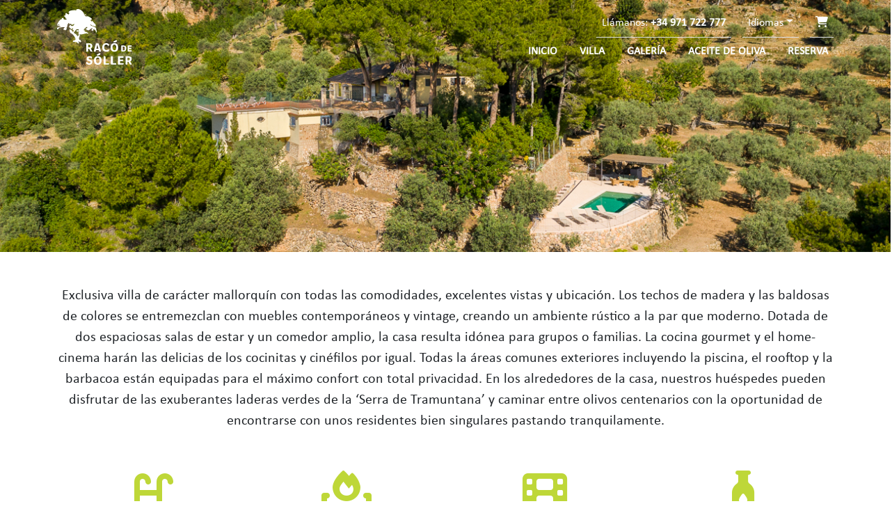

--- FILE ---
content_type: text/html; charset=UTF-8
request_url: https://www.racodesoller.com/es/villa
body_size: 5788
content:
<!DOCTYPE html>
<html lang="es">

<head>
    <meta charset="UTF-8">
    <meta name="viewport" content="width=device-width, initial-scale=1.0">
    <meta http-equiv="X-UA-Compatible" content="ie=edge">
    <link rel="shortcut icon" href="/favicon.ico" type="image/x-icon" />
    <link rel="apple-touch-icon" href="/apple-touch-icon.png" />
    <link rel="apple-touch-icon" sizes="57x57" href="/apple-touch-icon-57x57.png" />
    <link rel="apple-touch-icon" sizes="72x72" href="/apple-touch-icon-72x72.png" />
    <link rel="apple-touch-icon" sizes="76x76" href="/apple-touch-icon-76x76.png" />
    <link rel="apple-touch-icon" sizes="114x114" href="/apple-touch-icon-114x114.png" />
    <link rel="apple-touch-icon" sizes="120x120" href="/apple-touch-icon-120x120.png" />
    <link rel="apple-touch-icon" sizes="144x144" href="/apple-touch-icon-144x144.png" />
    <link rel="apple-touch-icon" sizes="152x152" href="/apple-touch-icon-152x152.png" />
    <link rel="apple-touch-icon" sizes="180x180" href="/apple-touch-icon-180x180.png" />
    <title> Villa -  Racó de Sóller</title>
    <meta name="description" content="" />

    <link rel="preload" as="style" href="https://www.racodesoller.com/build/assets/app-633828e4.css" /><link rel="modulepreload" href="https://www.racodesoller.com/build/assets/app-db2654f5.js" /><link rel="stylesheet" href="https://www.racodesoller.com/build/assets/app-633828e4.css" /><script type="module" src="https://www.racodesoller.com/build/assets/app-db2654f5.js"></script>    </head>

<body>
        <div class="collapse fixed-top" id="navbarToggleExternalContent" >
    <div class="bg-light p-4 vh-100 d-flex align-items-center justify-content-center">
        <ul class="navbar-nav row w-100 mb-2 mb-lg-0">
            <li class="nav-item col">
                <a class="nav-link text-center fs-3 fw-bold" href="https://www.racodesoller.com/es">Inicio</a>
            </li>
            <li class="nav-item col">
                <a class="nav-link text-center fs-3 fw-bold" href="https://www.racodesoller.com/es/villa">Villa</a>
            </li>
            <li class="nav-item col">
                <a class="nav-link text-center fs-3 fw-bold" href="https://www.racodesoller.com/es/galeria">Galería</a>
            </li>
            <li class="nav-item col">
                <a class="nav-link text-center fs-3 fw-bold" href="https://www.racodesoller.com/es/aceite">Aceite de Oliva</a>
            </li>
            <li class="nav-item col">
                <a class="nav-link text-center fs-3 fw-bold" href="https://www.racodesoller.com/es/booking">Reserva</a>
            </li>
            <li class="nav-item col">
                <a class="nav-link text-center fs-3" role="button" data-bs-toggle="collapse" data-bs-target="#navbarToggleExternalContent" aria-controls="navbarToggleExternalContent" aria-expanded="false" aria-label="Toggle navigation">
                    <i class="fa-solid fa-circle-xmark"></i>
                </a>
            </li>
        </ul>
    </div>
</div>

<nav aria-label="Navegación principal" class="navbar navbar-expand-lg bg-transparent         fixed-top
         navbar-dark">
    <div class="container d-flex align-items-center justify-content-between">
        <a class="navbar-brand fs-4 fw-light" href="https://www.racodesoller.com/es">
            <img src="https://www.racodesoller.com/logo-white.svg" alt="Logo" height="80px">
        </a>
        <div class="d-flex align-items-center d-lg-none">
            <ul class="navbar-nav">
                <li class="nav-item mx-3">
                    <a class="nav-link " href="https://www.racodesoller.com/es/cart">
                        <i class="fa-solid fa-cart-shopping"></i>
                                            </a>
                </li>
            </ul>
            <button class="navbar-toggler border-0" type="button" data-bs-toggle="collapse" data-bs-target="#navbarToggleExternalContent" aria-controls="navbarToggleExternalContent" aria-expanded="false" aria-label="Toggle navigation">
                <i class="fa-solid fa-bars"></i>
            </button>
        </div>
        <div class="collapse navbar-collapse justify-content-end" id="navbarSupportedContent">
            <div class="d-block">
                <ul class="navbar-nav fs-6 justify-content-end">
                    <li class="nav-item ms-lg-3">
                        <a class="nav-link border-bottom " href="tel:+34971722777">Llámanos: <b>+34 971 722 777</b></a>
                    </li>
                    <li class="nav-item dropdown ms-lg-3">
                        <a class="nav-link dropdown-toggle border-bottom " data-bs-toggle="dropdown" href="#" role="button" aria-expanded="false">Idiomas</a>
                        <ul class="dropdown-menu">
                                                                                                                                                            <li><a href="/en" class="dropdown-item">English</a></li>
                                                                                                                                <li><a href="/de" class="dropdown-item">Deutsch</a></li>
                                                                                    </ul>
                    </li>
                    <li class="nav-item ms-lg-3">
                        <a class="nav-link border-bottom" aria-label="ir al carrito" href="https://www.racodesoller.com/es/cart">
                            <i class="fa-solid fa-cart-shopping"></i>
                                                    </a>
                    </li>
                </ul>
                <ul class="navbar-nav mb-2 mb-lg-0 fs-6 fw-bold text-uppercase">
                    <li class="nav-item ms-lg-3">
                        <a class="nav-link " href="https://www.racodesoller.com/es">Inicio</a>
                    </li>
                    <li class="nav-item ms-lg-3">
                        <a class="nav-link " href="https://www.racodesoller.com/es/villa">Villa</a>
                    </li>
                    <li class="nav-item ms-lg-3">
                        <a class="nav-link " href="https://www.racodesoller.com/es/galeria">Galería</a>
                    </li>
                    <li class="nav-item ms-lg-3">
                        <a class="nav-link " href="https://www.racodesoller.com/es/aceite">Aceite de Oliva</a>
                    </li>
                    <li class="nav-item ms-lg-3">
                        <a class="nav-link " href="https://www.racodesoller.com/es/booking">Reserva</a>
                    </li>
                </ul>
            </div>
        </div>
    </div>
</nav>

<script>
    window.onscroll = () => {
        let navbar = document.querySelector('.navbar');
        let navbarImage = navbar.querySelector('img');
        if (document.body.scrollTop > 80 || document.documentElement.scrollTop > 80) {
            navbar.classList.add("bg-light", "navbar-light");
            navbar.classList.remove("bg-transparent", "navbar-dark");
            navbarImage.src = 'https://www.racodesoller.com/logo.svg';
        } else {
            navbar.classList.remove("bg-light", "navbar-light");
            navbar.classList.add("bg-transparent", "navbar-dark");
            navbarImage.src = 'https://www.racodesoller.com/logo-white.svg';
        }
    }
</script>
    <main>
            <img src="https://www.racodesoller.com/img/villa/header.jpg" alt="Imagen de la villa" class="w-100">
    <div class="py-5">
        <div class="container">
            <div class="row">
                <div class="col-12 mb-4 text-center" >
                    <p class="fs-5">
                        Exclusiva villa de carácter mallorquín con todas las comodidades, excelentes vistas y ubicación. Los techos de madera y las baldosas de colores se entremezclan con muebles contemporáneos y vintage, creando un ambiente rústico a la par que moderno. Dotada de dos espaciosas salas de estar y un comedor amplio, la casa resulta idónea para grupos o familias. La cocina gourmet y el home-cinema harán las delicias de los cocinitas y cinéfilos por igual. Todas la áreas comunes exteriores incluyendo la piscina, el rooftop y la barbacoa están equipadas para el máximo confort con total privacidad. En los alrededores de la casa, nuestros huéspedes pueden disfrutar de las exuberantes laderas verdes de la ‘Serra de Tramuntana’ y caminar entre olivos centenarios con la oportunidad de encontrarse con unos residentes bien singulares pastando tranquilamente.
                    </p>
                </div>
            </div>
            <div class="row row-cols-2 row-cols-md-4">
                                                    <div class="col">
                        <div class="card h-100 border-0">
                            <div class="card-body text-center">
                                <p class="text-primary">
                                    <i class="fa-solid fa-water-ladder fa-4x" aria-label="Piscina"></i>
                                </p>
                                <p class="h4 text">Piscina</p>
                            </div>
                        </div>
                    </div>
                                    <div class="col">
                        <div class="card h-100 border-0">
                            <div class="card-body text-center">
                                <p class="text-primary">
                                    <i class="fa-solid fa-fire-burner fa-4x" aria-label="Cocina Gourmet"></i>
                                </p>
                                <p class="h4 text">Cocina Gourmet</p>
                            </div>
                        </div>
                    </div>
                                    <div class="col">
                        <div class="card h-100 border-0">
                            <div class="card-body text-center">
                                <p class="text-primary">
                                    <i class="fa-solid fa-film fa-4x" aria-label="Home-cinema"></i>
                                </p>
                                <p class="h4 text">Home-cinema</p>
                            </div>
                        </div>
                    </div>
                                    <div class="col">
                        <div class="card h-100 border-0">
                            <div class="card-body text-center">
                                <p class="text-primary">
                                    <i class="fa-solid fa-bottle-droplet fa-4x" aria-label="Aceite de oliva"></i>
                                </p>
                                <p class="h4 text">Aceite de oliva</p>
                            </div>
                        </div>
                    </div>
                                    <div class="col">
                        <div class="card h-100 border-0">
                            <div class="card-body text-center">
                                <p class="text-primary">
                                    <i class="fa-solid fa-drumstick-bite fa-4x" aria-label="Barbacoa"></i>
                                </p>
                                <p class="h4 text">Barbacoa</p>
                            </div>
                        </div>
                    </div>
                                    <div class="col">
                        <div class="card h-100 border-0">
                            <div class="card-body text-center">
                                <p class="text-primary">
                                    <i class="fa-solid fa-mountain-sun fa-4x" aria-label="Vistas panorámicas"></i>
                                </p>
                                <p class="h4 text">Vistas panorámicas</p>
                            </div>
                        </div>
                    </div>
                                    <div class="col">
                        <div class="card h-100 border-0">
                            <div class="card-body text-center">
                                <p class="text-primary">
                                    <i class="fa-solid fa-heart fa-4x" aria-label="Bienestar"></i>
                                </p>
                                <p class="h4 text">Bienestar</p>
                            </div>
                        </div>
                    </div>
                                    <div class="col">
                        <div class="card h-100 border-0">
                            <div class="card-body text-center">
                                <p class="text-primary">
                                    <i class="fa-solid fa-leaf fa-4x" aria-label="Naturaleza"></i>
                                </p>
                                <p class="h4 text">Naturaleza</p>
                            </div>
                        </div>
                    </div>
                            </div>
        </div>
    </div>
    <div class="py-5">
        <div class="container">
            <div id="villa-carousel" class="carousel slide" data-bs-ride="carousel" data-bs-pause="false">
                <div class="carousel-inner">
                                            <div class="carousel-item active" data-bs-interval="20000">
                            <div class="row g-0">
                                <div class="col-lg-6">
                                    <div class="square-image-container">
                                        <img src="https://www.racodesoller.com/img/villa/slide_0.jpg" alt="Estancias pinturescas y zonas communes amplias" class="image-fit">
                                    </div>
                                </div>
                                <div class="col-lg-6 bg-light">
                                    <div class="p-3 p-md-5 d-flex align-items-center h-100">
                                        <div>
                                            <h3 class="fw-bold">Estancias pinturescas y zonas communes amplias</h3>
                                                                                            <p class="fs-5">El amplio diseño de dos niveles tiene capacidad para diez personas, con cinco habitaciones, cada una de ellas con baño privado. Dotada de dos espaciosas salas de estar y comedor, la casa resulta idónea para grupos o familias. En el interior de la finca, los huéspedes encontrarán una combinación inmejorable de elementos modernos y rústicos: al sentarse en la mesa de comedor, uno es consciente de la dilatada historia y tradición que recorren el lugar. </p>
                                                                                            <p class="fs-5">En la planta inferior hay tres elegantes dormitorios, dotados de baños en suite equipados con muebles tradicionales y antiguos. Los dos dormitorios restantes se encuentran en la planta superior, que también incluye un área común y un baño recientemente remodelado. En la azotea se encuentra un espacio coctelería para que nuestros huéspedes puedan relajarse preparándose sus cócteles favoritos disfrutando a su vez de las vistas a la Vall de Sóller.</p>
                                                                                    </div>
                                    </div>
                                </div>
                            </div>
                        </div>
                                            <div class="carousel-item " data-bs-interval="20000">
                            <div class="row g-0">
                                <div class="col-lg-6">
                                    <div class="square-image-container">
                                        <img src="https://www.racodesoller.com/img/villa/slide_1.jpg" alt="Show-cooking y home-cinema" class="image-fit">
                                    </div>
                                </div>
                                <div class="col-lg-6 bg-light">
                                    <div class="p-3 p-md-5 d-flex align-items-center h-100">
                                        <div>
                                            <h3 class="fw-bold">Show-cooking y home-cinema</h3>
                                                                                            <p class="fs-5">La cocina gourmet con isla central de comedor y electrodomésticos profesionales es funcional e ideal para el entretenimiento. La encimera en forma de U en el centro de la cocina puede servir y acomodar hasta doce personas. Si alguno de los invitados tiene una afición especial a la cocina, este es el lugar idóneo para exhibirse. Por supuesto, la buena cocina debe disfrutarse con una buena copa de vino en mano.</p>
                                                                                            <p class="fs-5">La casa consta también de una sala de entretenimiento con capacidad para diez personas. Esta sala, que incluye un proyector audiovisual, un equipo de sonido de alta calidad y cómodos sillones, permitiendo a los huéspedes disfrutar de una auténtica experiencia de cine desde la comodidad del hogar. Alternativamente, el espacio también puede emplearse para reuniones o presentaciones profesionales.</p>
                                                                                    </div>
                                    </div>
                                </div>
                            </div>
                        </div>
                                            <div class="carousel-item " data-bs-interval="20000">
                            <div class="row g-0">
                                <div class="col-lg-6">
                                    <div class="square-image-container">
                                        <img src="https://www.racodesoller.com/img/villa/slide_2.jpg" alt="Múltiples ambientes distribuidos en varios niveles" class="image-fit">
                                    </div>
                                </div>
                                <div class="col-lg-6 bg-light">
                                    <div class="p-3 p-md-5 d-flex align-items-center h-100">
                                        <div>
                                            <h3 class="fw-bold">Múltiples ambientes distribuidos en varios niveles</h3>
                                                                                            <p class="fs-5">Los campos y jardines son amplios y gozan de total privacidad. Relajados en las tumbonas de la piscina en la terraza, los huéspedes quedarán maravillados con las vistas espectaculares que ofrece el enclave, belleza para los ojos, poesía para los oídos. </p>
                                                                                            <p class="fs-5">El jardín es propicio para un breve e íntimo paseo rodeado de pinos y plantas silvestres. Ligeramente oculta, se encuentra una zona de asientos de piedra dispuestos en forma circular, ideales para tomar una taza de té y planificar la jornada. Los huéspedes también pueden hacer uso de la zona de parrillas para barbacoa y posteriormente retirarse a la terraza cubierta donde contemplar las mejores vistas del valle de Sóller. Sentados en una amplia mesa de madera y rodeados por pinos que atraviesan el tejado, los invitados pueden disfrutar de conversaciones tranquilas e inspiradoras.</p>
                                                                                    </div>
                                    </div>
                                </div>
                            </div>
                        </div>
                                            <div class="carousel-item " data-bs-interval="20000">
                            <div class="row g-0">
                                <div class="col-lg-6">
                                    <div class="square-image-container">
                                        <img src="https://www.racodesoller.com/img/villa/slide_3.jpg" alt="Rodeado de naturaleza mediterránea y tradición" class="image-fit">
                                    </div>
                                </div>
                                <div class="col-lg-6 bg-light">
                                    <div class="p-3 p-md-5 d-flex align-items-center h-100">
                                        <div>
                                            <h3 class="fw-bold">Rodeado de naturaleza mediterránea y tradición</h3>
                                                                                            <p class="fs-5">En los exteriores de la casa, las exuberantes laderas verdes de la ‘Serra de Tramuntana’ ofrecen espacio para la aventura y fantasía, trasladándose al que bien pudiera ser el escenario de rodaje de una película de James Bond. La belleza del entorno permite una experiencia privilegiada, donde conviven olivos centenarios, fauna local y vistas fascinantes del valle de Sóller. Caminar alrededor de esta área es una oportunidad única para dejarse llevar y disfrutar de la naturaleza.</p>
                                                                                            <p class="fs-5">La cosecha de aceitunas y el esquilado de ovejas ofrecen una mirada interesante al funcionamiento del lugar, pudiendo los huéspedes participar en estas actividades, o simplemente contemplar la cosecha y degustar nuestro aceite de oliva.</p>
                                                                                    </div>
                                    </div>
                                </div>
                            </div>
                        </div>
                                            <div class="carousel-item " data-bs-interval="20000">
                            <div class="row g-0">
                                <div class="col-lg-6">
                                    <div class="square-image-container">
                                        <img src="https://www.racodesoller.com/img/villa/slide_4.jpg" alt="Y además…" class="image-fit">
                                    </div>
                                </div>
                                <div class="col-lg-6 bg-light">
                                    <div class="p-3 p-md-5 d-flex align-items-center h-100">
                                        <div>
                                            <h3 class="fw-bold">Y además…</h3>
                                                                                            <p class="fs-5">Wifi en toda la propiedad, dos televisores por cable vía satélite, sistema de audio de DVD y CD, sala de entretenimiento que incluye un proyector de video EPSON EH-TW-5500, una pantalla grande con un procesador BOSE Lifestyle V-25 y Apple TV. Servicio de limpieza y lavandería. Aparcamiento gratis.</p>
                                                                                    </div>
                                    </div>
                                </div>
                            </div>
                        </div>
                                    </div>
                <button class="carousel-control-prev" type="button" data-bs-target="#villa-carousel" data-bs-slide="prev" style="left:-7.5%">
                    <span class="carousel-control-prev-icon rounded-circle bg-primary p-3 shadow-lg" aria-hidden="true"></span>
                    <span class="visually-hidden">Previous</span>
                </button>
                <button class="carousel-control-next" type="button" data-bs-target="#villa-carousel" data-bs-slide="next" style="right:-7.5%">
                    <span class="carousel-control-next-icon rounded-circle bg-primary p-3 shadow-lg" aria-hidden="true"></span>
                    <span class="visually-hidden">Next</span>
                </button>
            </div>
        </div>
    </div>
    <div class="py-5">
        <div class="container">
            <div class="row">
                <div class="col-12">
                    <h2 class="display-5 fw-bold">Alrededores</h2>
                </div>
            </div>
            <div class="row align-items-center">
                <div class="col-12 col-md-5 mb-3" title="Alrededores">
                    <iframe class="w-100" aria-label="Alrededores" src="https://www.google.com/maps/embed?pb=!1m14!1m8!1m3!1d12267.447111816871!2d2.7300059!3d39.7652117!3m2!1i1024!2i768!4f13.1!3m3!1m2!1s0x0%3A0x5da7c7baf36b0207!2zUmFjw7MgZGUgU8OzbGxlcg!5e0!3m2!1ses!2ses!4v1675849054587!5m2!1ses!2ses" height="500" style="border:0;" allowfullscreen="" loading="lazy" referrerpolicy="no-referrer-when-downgrade"></iframe>
                </div>
                <div class="col-12 col-md">
                    <div class="d-flex align-items-center h-100">
                        <div>
                                                            <h2 class="fw-bold h2">Actividades</h2>
                                <p class="fs-5">Localización privilegiada para ciclistas y senderistas que cuentan con circuitos para todos los niveles, así como apasionados de la nautica y el submarinismo que quieran disfutar de las innumerables calas en la zona.</p>
                                                            <h2 class="fw-bold h2">Valle de Soller</h2>
                                <p class="fs-5">A tan sólo diez minutos del pueblo de Sóller el cual conserva su encanto original y es ideal para ir de compras y perderse un rato. El puerto de Soller, Fornalutx y Biniaraix tambien quedan a tiro de piedra.</p>
                                                            <h2 class="fw-bold h2">Palma de Mallorca</h2>
                                <p class="fs-5">Merece la pena tomar la histórica línea ferroviaria que conecta con la capital y pasar un dia descubriendo una de las ciudades con más encanto del Mediterraneo. Aeropuerto internacional a 30 min en coche.</p>
                                                    </div>
                    </div>
                </div>
            </div>
        </div>
    </div>
    </main>
        <footer class="bg-secondary" aria-label="Navegación de pie de página">
    <div class="py-3 container">
        <div class="row align-items-center justify-content-center justify-content-md-between">
            <div class="col-auto col-md mb-3">
                <address class="mt-3 mb-0 fs-5 text-white text-center text-md-start">
                    RACÓ D’EN VIVES<br>
                    SOLLER – MALLORCA<br>
                    GPS 39.7648, 2.7300<br>
                    <a href="mailto:reservas@racodesoller.com">reservas@racodesoller.com</a>
                </address>
            </div>
            <div class="col-12 col-md-6 mb-3">
                <ul class="nav flex-column flex-sm-row fs-6 fw-bold text-uppercase text-center text-md-start justify-content-center">
                    <li class="nav-item">
                        <a class="nav-link text-white" href="https://www.racodesoller.com/es">Inicio</a>
                    </li>
                    <li class="nav-item">
                        <a class="nav-link text-white" href="https://www.racodesoller.com/es/villa">Villa</a>
                    </li>
                    <li class="nav-item">
                        <a class="nav-link text-white" href="https://www.racodesoller.com/es/galeria">Galería</a>
                    </li>
                    <li class="nav-item">
                        <a class="nav-link text-white" href="https://www.racodesoller.com/es/aceite">Aceite de Oliva</a>
                    </li>
                    <li class="nav-item">
                        <a class="nav-link text-white" href="https://www.racodesoller.com/es/blog">Blog</a>
                    </li>
                    <li class="nav-item">
                        <a class="nav-link text-white" href="https://www.racodesoller.com/es/booking">Reserva</a>
                    </li>
                </ul>
            </div>
            <div class="col-12 col-md mb-3 text-center text-md-end">
                <a class="text-white me-3 text-decoration-none" aria-label="Facebook" href="https://www.facebook.com/profile.php?id=100041698969277" target="_blank"
                    rel="noopener noreferrer">
                    <i class="fa-brands fa-facebook fa-xl"></i>
                </a>
                <a class="text-white text-decoration-none" aria-label="Instagram" href="https://www.instagram.com/racodesoller/" target="_blank"
                    rel="noopener noreferrer">
                    <i class="fa-brands fa-instagram fa-xl"></i>
                </a>
                <ul class="navbar-nav">
                    <li class="nav-item dropdown">
                        <a class="nav-link dropdown-toggle text-white" data-bs-toggle="dropdown" href="#" role="button" aria-expanded="false">Idiomas</a>
                        <ul class="dropdown-menu">
                                                                                                                                                            <li><a href="/en" class="dropdown-item">English</a></li>
                                                                                                                                <li><a href="/de" class="dropdown-item">Deutsch</a></li>
                                                                                    </ul>
                    </li>
                </ul>
            </div>
        </div>
    </div>
    <div>
        <div class="container">
            <div class="row align-items-center text-white">
                <div class="col-12 col-md text-center text-md-start"><small>© Racó de Sóller 2026</small></div>
                <div class="col-12 col-md-auto text-center text-md-start">
                    <ul class="nav justify-content-center">
                        <li class="nav-item">
                            <a class="nav-link text-white pe-md-0" href="https://www.racodesoller.com/es/aviso-legal"><small>Aviso Legal</small></a>
                        </li>
                        <li class="nav-item">
                            <a class="nav-link text-white pe-md-0" href="https://www.racodesoller.com/es/condiciones"><small>Condiciones de compra</small></a>
                        </li>
                        <li class="nav-item">
                            <a class="nav-link text-white pe-md-0" href="https://www.racodesoller.com/es/accesibilidad"><small>Accesibilidad</small></a>
                        </li>
                    </ul>
                </div>
            </div>
        </div>
    </div>
    <div class="bg-white">
        <div class="container">
            <div class="row justify-content-center">
                <div class="col-12 col-lg-8  text-center py-2">
                    <img class="img-fluid" src="https://www.racodesoller.com/img/ue.png" alt="Financiado por la UE">
                </div>
            </div>
        </div>
    </div>
</footer>
</body>
</html>


--- FILE ---
content_type: text/javascript
request_url: https://www.racodesoller.com/build/assets/app-db2654f5.js
body_size: 59585
content:
var kr=typeof globalThis<"u"?globalThis:typeof window<"u"?window:typeof global<"u"?global:typeof self<"u"?self:{},ua={exports:{}};(function(s,n){(function(){var r,a="4.17.21",l=200,h="Unsupported core-js use. Try https://npms.io/search?q=ponyfill.",d="Expected a function",g="Invalid `variable` option passed into `_.template`",b="__lodash_hash_undefined__",A=500,E="__lodash_placeholder__",N=1,M=2,R=4,L=1,D=2,B=1,k=2,rt=4,J=8,U=16,G=32,Q=64,nt=128,ft=256,dt=512,_t=30,bt="...",Ut=800,Tt=16,be=1,Ne=2,Lt=3,vt=1/0,Vt=9007199254740991,Le=17976931348623157e292,De=0/0,Bt=4294967295,An=Bt-1,Vn=Bt>>>1,Ze=[["ary",nt],["bind",B],["bindKey",k],["curry",J],["curryRight",U],["flip",dt],["partial",G],["partialRight",Q],["rearg",ft]],Dt="[object Arguments]",we="[object Array]",Kn="[object AsyncFunction]",Kt="[object Boolean]",Re="[object Date]",ys="[object DOMException]",Qe="[object Error]",Yn="[object Function]",Tr="[object GeneratorFunction]",Yt="[object Map]",bn="[object Number]",ii="[object Null]",ee="[object Object]",si="[object Promise]",Ts="[object Proxy]",zt="[object RegExp]",Ct="[object Set]",tn="[object String]",wn="[object Symbol]",Or="[object Undefined]",en="[object WeakMap]",oi="[object WeakSet]",nn="[object ArrayBuffer]",Ie="[object DataView]",Os="[object Float32Array]",Ss="[object Float64Array]",Cs="[object Int8Array]",xs="[object Int16Array]",Ns="[object Int32Array]",Ls="[object Uint8Array]",Ds="[object Uint8ClampedArray]",Rs="[object Uint16Array]",Is="[object Uint32Array]",Nh=/\b__p \+= '';/g,Lh=/\b(__p \+=) '' \+/g,Dh=/(__e\(.*?\)|\b__t\)) \+\n'';/g,Va=/&(?:amp|lt|gt|quot|#39);/g,Ka=/[&<>"']/g,Rh=RegExp(Va.source),Ih=RegExp(Ka.source),Ph=/<%-([\s\S]+?)%>/g,$h=/<%([\s\S]+?)%>/g,Ya=/<%=([\s\S]+?)%>/g,Mh=/\.|\[(?:[^[\]]*|(["'])(?:(?!\1)[^\\]|\\.)*?\1)\]/,Bh=/^\w*$/,Fh=/[^.[\]]+|\[(?:(-?\d+(?:\.\d+)?)|(["'])((?:(?!\2)[^\\]|\\.)*?)\2)\]|(?=(?:\.|\[\])(?:\.|\[\]|$))/g,Ps=/[\\^$.*+?()[\]{}|]/g,Wh=RegExp(Ps.source),$s=/^\s+/,Hh=/\s/,kh=/\{(?:\n\/\* \[wrapped with .+\] \*\/)?\n?/,Uh=/\{\n\/\* \[wrapped with (.+)\] \*/,Vh=/,? & /,Kh=/[^\x00-\x2f\x3a-\x40\x5b-\x60\x7b-\x7f]+/g,Yh=/[()=,{}\[\]\/\s]/,zh=/\\(\\)?/g,qh=/\$\{([^\\}]*(?:\\.[^\\}]*)*)\}/g,za=/\w*$/,Gh=/^[-+]0x[0-9a-f]+$/i,Xh=/^0b[01]+$/i,Jh=/^\[object .+?Constructor\]$/,jh=/^0o[0-7]+$/i,Zh=/^(?:0|[1-9]\d*)$/,Qh=/[\xc0-\xd6\xd8-\xf6\xf8-\xff\u0100-\u017f]/g,ai=/($^)/,td=/['\n\r\u2028\u2029\\]/g,ui="\\ud800-\\udfff",ed="\\u0300-\\u036f",nd="\\ufe20-\\ufe2f",rd="\\u20d0-\\u20ff",qa=ed+nd+rd,Ga="\\u2700-\\u27bf",Xa="a-z\\xdf-\\xf6\\xf8-\\xff",id="\\xac\\xb1\\xd7\\xf7",sd="\\x00-\\x2f\\x3a-\\x40\\x5b-\\x60\\x7b-\\xbf",od="\\u2000-\\u206f",ad=" \\t\\x0b\\f\\xa0\\ufeff\\n\\r\\u2028\\u2029\\u1680\\u180e\\u2000\\u2001\\u2002\\u2003\\u2004\\u2005\\u2006\\u2007\\u2008\\u2009\\u200a\\u202f\\u205f\\u3000",Ja="A-Z\\xc0-\\xd6\\xd8-\\xde",ja="\\ufe0e\\ufe0f",Za=id+sd+od+ad,Ms="['’]",ud="["+ui+"]",Qa="["+Za+"]",li="["+qa+"]",tu="\\d+",ld="["+Ga+"]",eu="["+Xa+"]",nu="[^"+ui+Za+tu+Ga+Xa+Ja+"]",Bs="\\ud83c[\\udffb-\\udfff]",cd="(?:"+li+"|"+Bs+")",ru="[^"+ui+"]",Fs="(?:\\ud83c[\\udde6-\\uddff]){2}",Ws="[\\ud800-\\udbff][\\udc00-\\udfff]",zn="["+Ja+"]",iu="\\u200d",su="(?:"+eu+"|"+nu+")",fd="(?:"+zn+"|"+nu+")",ou="(?:"+Ms+"(?:d|ll|m|re|s|t|ve))?",au="(?:"+Ms+"(?:D|LL|M|RE|S|T|VE))?",uu=cd+"?",lu="["+ja+"]?",hd="(?:"+iu+"(?:"+[ru,Fs,Ws].join("|")+")"+lu+uu+")*",dd="\\d*(?:1st|2nd|3rd|(?![123])\\dth)(?=\\b|[A-Z_])",pd="\\d*(?:1ST|2ND|3RD|(?![123])\\dTH)(?=\\b|[a-z_])",cu=lu+uu+hd,_d="(?:"+[ld,Fs,Ws].join("|")+")"+cu,gd="(?:"+[ru+li+"?",li,Fs,Ws,ud].join("|")+")",md=RegExp(Ms,"g"),vd=RegExp(li,"g"),Hs=RegExp(Bs+"(?="+Bs+")|"+gd+cu,"g"),Ed=RegExp([zn+"?"+eu+"+"+ou+"(?="+[Qa,zn,"$"].join("|")+")",fd+"+"+au+"(?="+[Qa,zn+su,"$"].join("|")+")",zn+"?"+su+"+"+ou,zn+"+"+au,pd,dd,tu,_d].join("|"),"g"),Ad=RegExp("["+iu+ui+qa+ja+"]"),bd=/[a-z][A-Z]|[A-Z]{2}[a-z]|[0-9][a-zA-Z]|[a-zA-Z][0-9]|[^a-zA-Z0-9 ]/,wd=["Array","Buffer","DataView","Date","Error","Float32Array","Float64Array","Function","Int8Array","Int16Array","Int32Array","Map","Math","Object","Promise","RegExp","Set","String","Symbol","TypeError","Uint8Array","Uint8ClampedArray","Uint16Array","Uint32Array","WeakMap","_","clearTimeout","isFinite","parseInt","setTimeout"],yd=-1,lt={};lt[Os]=lt[Ss]=lt[Cs]=lt[xs]=lt[Ns]=lt[Ls]=lt[Ds]=lt[Rs]=lt[Is]=!0,lt[Dt]=lt[we]=lt[nn]=lt[Kt]=lt[Ie]=lt[Re]=lt[Qe]=lt[Yn]=lt[Yt]=lt[bn]=lt[ee]=lt[zt]=lt[Ct]=lt[tn]=lt[en]=!1;var ut={};ut[Dt]=ut[we]=ut[nn]=ut[Ie]=ut[Kt]=ut[Re]=ut[Os]=ut[Ss]=ut[Cs]=ut[xs]=ut[Ns]=ut[Yt]=ut[bn]=ut[ee]=ut[zt]=ut[Ct]=ut[tn]=ut[wn]=ut[Ls]=ut[Ds]=ut[Rs]=ut[Is]=!0,ut[Qe]=ut[Yn]=ut[en]=!1;var Td={À:"A",Á:"A",Â:"A",Ã:"A",Ä:"A",Å:"A",à:"a",á:"a",â:"a",ã:"a",ä:"a",å:"a",Ç:"C",ç:"c",Ð:"D",ð:"d",È:"E",É:"E",Ê:"E",Ë:"E",è:"e",é:"e",ê:"e",ë:"e",Ì:"I",Í:"I",Î:"I",Ï:"I",ì:"i",í:"i",î:"i",ï:"i",Ñ:"N",ñ:"n",Ò:"O",Ó:"O",Ô:"O",Õ:"O",Ö:"O",Ø:"O",ò:"o",ó:"o",ô:"o",õ:"o",ö:"o",ø:"o",Ù:"U",Ú:"U",Û:"U",Ü:"U",ù:"u",ú:"u",û:"u",ü:"u",Ý:"Y",ý:"y",ÿ:"y",Æ:"Ae",æ:"ae",Þ:"Th",þ:"th",ß:"ss",Ā:"A",Ă:"A",Ą:"A",ā:"a",ă:"a",ą:"a",Ć:"C",Ĉ:"C",Ċ:"C",Č:"C",ć:"c",ĉ:"c",ċ:"c",č:"c",Ď:"D",Đ:"D",ď:"d",đ:"d",Ē:"E",Ĕ:"E",Ė:"E",Ę:"E",Ě:"E",ē:"e",ĕ:"e",ė:"e",ę:"e",ě:"e",Ĝ:"G",Ğ:"G",Ġ:"G",Ģ:"G",ĝ:"g",ğ:"g",ġ:"g",ģ:"g",Ĥ:"H",Ħ:"H",ĥ:"h",ħ:"h",Ĩ:"I",Ī:"I",Ĭ:"I",Į:"I",İ:"I",ĩ:"i",ī:"i",ĭ:"i",į:"i",ı:"i",Ĵ:"J",ĵ:"j",Ķ:"K",ķ:"k",ĸ:"k",Ĺ:"L",Ļ:"L",Ľ:"L",Ŀ:"L",Ł:"L",ĺ:"l",ļ:"l",ľ:"l",ŀ:"l",ł:"l",Ń:"N",Ņ:"N",Ň:"N",Ŋ:"N",ń:"n",ņ:"n",ň:"n",ŋ:"n",Ō:"O",Ŏ:"O",Ő:"O",ō:"o",ŏ:"o",ő:"o",Ŕ:"R",Ŗ:"R",Ř:"R",ŕ:"r",ŗ:"r",ř:"r",Ś:"S",Ŝ:"S",Ş:"S",Š:"S",ś:"s",ŝ:"s",ş:"s",š:"s",Ţ:"T",Ť:"T",Ŧ:"T",ţ:"t",ť:"t",ŧ:"t",Ũ:"U",Ū:"U",Ŭ:"U",Ů:"U",Ű:"U",Ų:"U",ũ:"u",ū:"u",ŭ:"u",ů:"u",ű:"u",ų:"u",Ŵ:"W",ŵ:"w",Ŷ:"Y",ŷ:"y",Ÿ:"Y",Ź:"Z",Ż:"Z",Ž:"Z",ź:"z",ż:"z",ž:"z",Ĳ:"IJ",ĳ:"ij",Œ:"Oe",œ:"oe",ŉ:"'n",ſ:"s"},Od={"&":"&amp;","<":"&lt;",">":"&gt;",'"':"&quot;","'":"&#39;"},Sd={"&amp;":"&","&lt;":"<","&gt;":">","&quot;":'"',"&#39;":"'"},Cd={"\\":"\\","'":"'","\n":"n","\r":"r","\u2028":"u2028","\u2029":"u2029"},xd=parseFloat,Nd=parseInt,fu=typeof kr=="object"&&kr&&kr.Object===Object&&kr,Ld=typeof self=="object"&&self&&self.Object===Object&&self,Ot=fu||Ld||Function("return this")(),ks=n&&!n.nodeType&&n,yn=ks&&!0&&s&&!s.nodeType&&s,hu=yn&&yn.exports===ks,Us=hu&&fu.process,ne=function(){try{var m=yn&&yn.require&&yn.require("util").types;return m||Us&&Us.binding&&Us.binding("util")}catch{}}(),du=ne&&ne.isArrayBuffer,pu=ne&&ne.isDate,_u=ne&&ne.isMap,gu=ne&&ne.isRegExp,mu=ne&&ne.isSet,vu=ne&&ne.isTypedArray;function qt(m,y,w){switch(w.length){case 0:return m.call(y);case 1:return m.call(y,w[0]);case 2:return m.call(y,w[0],w[1]);case 3:return m.call(y,w[0],w[1],w[2])}return m.apply(y,w)}function Dd(m,y,w,P){for(var V=-1,it=m==null?0:m.length;++V<it;){var Et=m[V];y(P,Et,w(Et),m)}return P}function re(m,y){for(var w=-1,P=m==null?0:m.length;++w<P&&y(m[w],w,m)!==!1;);return m}function Rd(m,y){for(var w=m==null?0:m.length;w--&&y(m[w],w,m)!==!1;);return m}function Eu(m,y){for(var w=-1,P=m==null?0:m.length;++w<P;)if(!y(m[w],w,m))return!1;return!0}function rn(m,y){for(var w=-1,P=m==null?0:m.length,V=0,it=[];++w<P;){var Et=m[w];y(Et,w,m)&&(it[V++]=Et)}return it}function ci(m,y){var w=m==null?0:m.length;return!!w&&qn(m,y,0)>-1}function Vs(m,y,w){for(var P=-1,V=m==null?0:m.length;++P<V;)if(w(y,m[P]))return!0;return!1}function ct(m,y){for(var w=-1,P=m==null?0:m.length,V=Array(P);++w<P;)V[w]=y(m[w],w,m);return V}function sn(m,y){for(var w=-1,P=y.length,V=m.length;++w<P;)m[V+w]=y[w];return m}function Ks(m,y,w,P){var V=-1,it=m==null?0:m.length;for(P&&it&&(w=m[++V]);++V<it;)w=y(w,m[V],V,m);return w}function Id(m,y,w,P){var V=m==null?0:m.length;for(P&&V&&(w=m[--V]);V--;)w=y(w,m[V],V,m);return w}function Ys(m,y){for(var w=-1,P=m==null?0:m.length;++w<P;)if(y(m[w],w,m))return!0;return!1}var Pd=zs("length");function $d(m){return m.split("")}function Md(m){return m.match(Kh)||[]}function Au(m,y,w){var P;return w(m,function(V,it,Et){if(y(V,it,Et))return P=it,!1}),P}function fi(m,y,w,P){for(var V=m.length,it=w+(P?1:-1);P?it--:++it<V;)if(y(m[it],it,m))return it;return-1}function qn(m,y,w){return y===y?Gd(m,y,w):fi(m,bu,w)}function Bd(m,y,w,P){for(var V=w-1,it=m.length;++V<it;)if(P(m[V],y))return V;return-1}function bu(m){return m!==m}function wu(m,y){var w=m==null?0:m.length;return w?Gs(m,y)/w:De}function zs(m){return function(y){return y==null?r:y[m]}}function qs(m){return function(y){return m==null?r:m[y]}}function yu(m,y,w,P,V){return V(m,function(it,Et,at){w=P?(P=!1,it):y(w,it,Et,at)}),w}function Fd(m,y){var w=m.length;for(m.sort(y);w--;)m[w]=m[w].value;return m}function Gs(m,y){for(var w,P=-1,V=m.length;++P<V;){var it=y(m[P]);it!==r&&(w=w===r?it:w+it)}return w}function Xs(m,y){for(var w=-1,P=Array(m);++w<m;)P[w]=y(w);return P}function Wd(m,y){return ct(y,function(w){return[w,m[w]]})}function Tu(m){return m&&m.slice(0,xu(m)+1).replace($s,"")}function Gt(m){return function(y){return m(y)}}function Js(m,y){return ct(y,function(w){return m[w]})}function Sr(m,y){return m.has(y)}function Ou(m,y){for(var w=-1,P=m.length;++w<P&&qn(y,m[w],0)>-1;);return w}function Su(m,y){for(var w=m.length;w--&&qn(y,m[w],0)>-1;);return w}function Hd(m,y){for(var w=m.length,P=0;w--;)m[w]===y&&++P;return P}var kd=qs(Td),Ud=qs(Od);function Vd(m){return"\\"+Cd[m]}function Kd(m,y){return m==null?r:m[y]}function Gn(m){return Ad.test(m)}function Yd(m){return bd.test(m)}function zd(m){for(var y,w=[];!(y=m.next()).done;)w.push(y.value);return w}function js(m){var y=-1,w=Array(m.size);return m.forEach(function(P,V){w[++y]=[V,P]}),w}function Cu(m,y){return function(w){return m(y(w))}}function on(m,y){for(var w=-1,P=m.length,V=0,it=[];++w<P;){var Et=m[w];(Et===y||Et===E)&&(m[w]=E,it[V++]=w)}return it}function hi(m){var y=-1,w=Array(m.size);return m.forEach(function(P){w[++y]=P}),w}function qd(m){var y=-1,w=Array(m.size);return m.forEach(function(P){w[++y]=[P,P]}),w}function Gd(m,y,w){for(var P=w-1,V=m.length;++P<V;)if(m[P]===y)return P;return-1}function Xd(m,y,w){for(var P=w+1;P--;)if(m[P]===y)return P;return P}function Xn(m){return Gn(m)?jd(m):Pd(m)}function pe(m){return Gn(m)?Zd(m):$d(m)}function xu(m){for(var y=m.length;y--&&Hh.test(m.charAt(y)););return y}var Jd=qs(Sd);function jd(m){for(var y=Hs.lastIndex=0;Hs.test(m);)++y;return y}function Zd(m){return m.match(Hs)||[]}function Qd(m){return m.match(Ed)||[]}var tp=function m(y){y=y==null?Ot:Jn.defaults(Ot.Object(),y,Jn.pick(Ot,wd));var w=y.Array,P=y.Date,V=y.Error,it=y.Function,Et=y.Math,at=y.Object,Zs=y.RegExp,ep=y.String,ie=y.TypeError,di=w.prototype,np=it.prototype,jn=at.prototype,pi=y["__core-js_shared__"],_i=np.toString,ot=jn.hasOwnProperty,rp=0,Nu=function(){var t=/[^.]+$/.exec(pi&&pi.keys&&pi.keys.IE_PROTO||"");return t?"Symbol(src)_1."+t:""}(),gi=jn.toString,ip=_i.call(at),sp=Ot._,op=Zs("^"+_i.call(ot).replace(Ps,"\\$&").replace(/hasOwnProperty|(function).*?(?=\\\()| for .+?(?=\\\])/g,"$1.*?")+"$"),mi=hu?y.Buffer:r,an=y.Symbol,vi=y.Uint8Array,Lu=mi?mi.allocUnsafe:r,Ei=Cu(at.getPrototypeOf,at),Du=at.create,Ru=jn.propertyIsEnumerable,Ai=di.splice,Iu=an?an.isConcatSpreadable:r,Cr=an?an.iterator:r,Tn=an?an.toStringTag:r,bi=function(){try{var t=Nn(at,"defineProperty");return t({},"",{}),t}catch{}}(),ap=y.clearTimeout!==Ot.clearTimeout&&y.clearTimeout,up=P&&P.now!==Ot.Date.now&&P.now,lp=y.setTimeout!==Ot.setTimeout&&y.setTimeout,wi=Et.ceil,yi=Et.floor,Qs=at.getOwnPropertySymbols,cp=mi?mi.isBuffer:r,Pu=y.isFinite,fp=di.join,hp=Cu(at.keys,at),At=Et.max,xt=Et.min,dp=P.now,pp=y.parseInt,$u=Et.random,_p=di.reverse,to=Nn(y,"DataView"),xr=Nn(y,"Map"),eo=Nn(y,"Promise"),Zn=Nn(y,"Set"),Nr=Nn(y,"WeakMap"),Lr=Nn(at,"create"),Ti=Nr&&new Nr,Qn={},gp=Ln(to),mp=Ln(xr),vp=Ln(eo),Ep=Ln(Zn),Ap=Ln(Nr),Oi=an?an.prototype:r,Dr=Oi?Oi.valueOf:r,Mu=Oi?Oi.toString:r;function c(t){if(pt(t)&&!K(t)&&!(t instanceof Z)){if(t instanceof se)return t;if(ot.call(t,"__wrapped__"))return Bl(t)}return new se(t)}var tr=function(){function t(){}return function(e){if(!ht(e))return{};if(Du)return Du(e);t.prototype=e;var i=new t;return t.prototype=r,i}}();function Si(){}function se(t,e){this.__wrapped__=t,this.__actions__=[],this.__chain__=!!e,this.__index__=0,this.__values__=r}c.templateSettings={escape:Ph,evaluate:$h,interpolate:Ya,variable:"",imports:{_:c}},c.prototype=Si.prototype,c.prototype.constructor=c,se.prototype=tr(Si.prototype),se.prototype.constructor=se;function Z(t){this.__wrapped__=t,this.__actions__=[],this.__dir__=1,this.__filtered__=!1,this.__iteratees__=[],this.__takeCount__=Bt,this.__views__=[]}function bp(){var t=new Z(this.__wrapped__);return t.__actions__=Ft(this.__actions__),t.__dir__=this.__dir__,t.__filtered__=this.__filtered__,t.__iteratees__=Ft(this.__iteratees__),t.__takeCount__=this.__takeCount__,t.__views__=Ft(this.__views__),t}function wp(){if(this.__filtered__){var t=new Z(this);t.__dir__=-1,t.__filtered__=!0}else t=this.clone(),t.__dir__*=-1;return t}function yp(){var t=this.__wrapped__.value(),e=this.__dir__,i=K(t),o=e<0,u=i?t.length:0,f=$_(0,u,this.__views__),p=f.start,_=f.end,v=_-p,O=o?_:p-1,S=this.__iteratees__,C=S.length,I=0,$=xt(v,this.__takeCount__);if(!i||!o&&u==v&&$==v)return ol(t,this.__actions__);var W=[];t:for(;v--&&I<$;){O+=e;for(var z=-1,H=t[O];++z<C;){var j=S[z],tt=j.iteratee,jt=j.type,Pt=tt(H);if(jt==Ne)H=Pt;else if(!Pt){if(jt==be)continue t;break t}}W[I++]=H}return W}Z.prototype=tr(Si.prototype),Z.prototype.constructor=Z;function On(t){var e=-1,i=t==null?0:t.length;for(this.clear();++e<i;){var o=t[e];this.set(o[0],o[1])}}function Tp(){this.__data__=Lr?Lr(null):{},this.size=0}function Op(t){var e=this.has(t)&&delete this.__data__[t];return this.size-=e?1:0,e}function Sp(t){var e=this.__data__;if(Lr){var i=e[t];return i===b?r:i}return ot.call(e,t)?e[t]:r}function Cp(t){var e=this.__data__;return Lr?e[t]!==r:ot.call(e,t)}function xp(t,e){var i=this.__data__;return this.size+=this.has(t)?0:1,i[t]=Lr&&e===r?b:e,this}On.prototype.clear=Tp,On.prototype.delete=Op,On.prototype.get=Sp,On.prototype.has=Cp,On.prototype.set=xp;function Pe(t){var e=-1,i=t==null?0:t.length;for(this.clear();++e<i;){var o=t[e];this.set(o[0],o[1])}}function Np(){this.__data__=[],this.size=0}function Lp(t){var e=this.__data__,i=Ci(e,t);if(i<0)return!1;var o=e.length-1;return i==o?e.pop():Ai.call(e,i,1),--this.size,!0}function Dp(t){var e=this.__data__,i=Ci(e,t);return i<0?r:e[i][1]}function Rp(t){return Ci(this.__data__,t)>-1}function Ip(t,e){var i=this.__data__,o=Ci(i,t);return o<0?(++this.size,i.push([t,e])):i[o][1]=e,this}Pe.prototype.clear=Np,Pe.prototype.delete=Lp,Pe.prototype.get=Dp,Pe.prototype.has=Rp,Pe.prototype.set=Ip;function $e(t){var e=-1,i=t==null?0:t.length;for(this.clear();++e<i;){var o=t[e];this.set(o[0],o[1])}}function Pp(){this.size=0,this.__data__={hash:new On,map:new(xr||Pe),string:new On}}function $p(t){var e=Wi(this,t).delete(t);return this.size-=e?1:0,e}function Mp(t){return Wi(this,t).get(t)}function Bp(t){return Wi(this,t).has(t)}function Fp(t,e){var i=Wi(this,t),o=i.size;return i.set(t,e),this.size+=i.size==o?0:1,this}$e.prototype.clear=Pp,$e.prototype.delete=$p,$e.prototype.get=Mp,$e.prototype.has=Bp,$e.prototype.set=Fp;function Sn(t){var e=-1,i=t==null?0:t.length;for(this.__data__=new $e;++e<i;)this.add(t[e])}function Wp(t){return this.__data__.set(t,b),this}function Hp(t){return this.__data__.has(t)}Sn.prototype.add=Sn.prototype.push=Wp,Sn.prototype.has=Hp;function _e(t){var e=this.__data__=new Pe(t);this.size=e.size}function kp(){this.__data__=new Pe,this.size=0}function Up(t){var e=this.__data__,i=e.delete(t);return this.size=e.size,i}function Vp(t){return this.__data__.get(t)}function Kp(t){return this.__data__.has(t)}function Yp(t,e){var i=this.__data__;if(i instanceof Pe){var o=i.__data__;if(!xr||o.length<l-1)return o.push([t,e]),this.size=++i.size,this;i=this.__data__=new $e(o)}return i.set(t,e),this.size=i.size,this}_e.prototype.clear=kp,_e.prototype.delete=Up,_e.prototype.get=Vp,_e.prototype.has=Kp,_e.prototype.set=Yp;function Bu(t,e){var i=K(t),o=!i&&Dn(t),u=!i&&!o&&hn(t),f=!i&&!o&&!u&&ir(t),p=i||o||u||f,_=p?Xs(t.length,ep):[],v=_.length;for(var O in t)(e||ot.call(t,O))&&!(p&&(O=="length"||u&&(O=="offset"||O=="parent")||f&&(O=="buffer"||O=="byteLength"||O=="byteOffset")||We(O,v)))&&_.push(O);return _}function Fu(t){var e=t.length;return e?t[ho(0,e-1)]:r}function zp(t,e){return Hi(Ft(t),Cn(e,0,t.length))}function qp(t){return Hi(Ft(t))}function no(t,e,i){(i!==r&&!ge(t[e],i)||i===r&&!(e in t))&&Me(t,e,i)}function Rr(t,e,i){var o=t[e];(!(ot.call(t,e)&&ge(o,i))||i===r&&!(e in t))&&Me(t,e,i)}function Ci(t,e){for(var i=t.length;i--;)if(ge(t[i][0],e))return i;return-1}function Gp(t,e,i,o){return un(t,function(u,f,p){e(o,u,i(u),p)}),o}function Wu(t,e){return t&&Te(e,wt(e),t)}function Xp(t,e){return t&&Te(e,Ht(e),t)}function Me(t,e,i){e=="__proto__"&&bi?bi(t,e,{configurable:!0,enumerable:!0,value:i,writable:!0}):t[e]=i}function ro(t,e){for(var i=-1,o=e.length,u=w(o),f=t==null;++i<o;)u[i]=f?r:Fo(t,e[i]);return u}function Cn(t,e,i){return t===t&&(i!==r&&(t=t<=i?t:i),e!==r&&(t=t>=e?t:e)),t}function oe(t,e,i,o,u,f){var p,_=e&N,v=e&M,O=e&R;if(i&&(p=u?i(t,o,u,f):i(t)),p!==r)return p;if(!ht(t))return t;var S=K(t);if(S){if(p=B_(t),!_)return Ft(t,p)}else{var C=Nt(t),I=C==Yn||C==Tr;if(hn(t))return ll(t,_);if(C==ee||C==Dt||I&&!u){if(p=v||I?{}:xl(t),!_)return v?S_(t,Xp(p,t)):O_(t,Wu(p,t))}else{if(!ut[C])return u?t:{};p=F_(t,C,_)}}f||(f=new _e);var $=f.get(t);if($)return $;f.set(t,p),rc(t)?t.forEach(function(H){p.add(oe(H,e,i,H,t,f))}):ec(t)&&t.forEach(function(H,j){p.set(j,oe(H,e,i,j,t,f))});var W=O?v?To:yo:v?Ht:wt,z=S?r:W(t);return re(z||t,function(H,j){z&&(j=H,H=t[j]),Rr(p,j,oe(H,e,i,j,t,f))}),p}function Jp(t){var e=wt(t);return function(i){return Hu(i,t,e)}}function Hu(t,e,i){var o=i.length;if(t==null)return!o;for(t=at(t);o--;){var u=i[o],f=e[u],p=t[u];if(p===r&&!(u in t)||!f(p))return!1}return!0}function ku(t,e,i){if(typeof t!="function")throw new ie(d);return Wr(function(){t.apply(r,i)},e)}function Ir(t,e,i,o){var u=-1,f=ci,p=!0,_=t.length,v=[],O=e.length;if(!_)return v;i&&(e=ct(e,Gt(i))),o?(f=Vs,p=!1):e.length>=l&&(f=Sr,p=!1,e=new Sn(e));t:for(;++u<_;){var S=t[u],C=i==null?S:i(S);if(S=o||S!==0?S:0,p&&C===C){for(var I=O;I--;)if(e[I]===C)continue t;v.push(S)}else f(e,C,o)||v.push(S)}return v}var un=pl(ye),Uu=pl(so,!0);function jp(t,e){var i=!0;return un(t,function(o,u,f){return i=!!e(o,u,f),i}),i}function xi(t,e,i){for(var o=-1,u=t.length;++o<u;){var f=t[o],p=e(f);if(p!=null&&(_===r?p===p&&!Jt(p):i(p,_)))var _=p,v=f}return v}function Zp(t,e,i,o){var u=t.length;for(i=Y(i),i<0&&(i=-i>u?0:u+i),o=o===r||o>u?u:Y(o),o<0&&(o+=u),o=i>o?0:sc(o);i<o;)t[i++]=e;return t}function Vu(t,e){var i=[];return un(t,function(o,u,f){e(o,u,f)&&i.push(o)}),i}function St(t,e,i,o,u){var f=-1,p=t.length;for(i||(i=H_),u||(u=[]);++f<p;){var _=t[f];e>0&&i(_)?e>1?St(_,e-1,i,o,u):sn(u,_):o||(u[u.length]=_)}return u}var io=_l(),Ku=_l(!0);function ye(t,e){return t&&io(t,e,wt)}function so(t,e){return t&&Ku(t,e,wt)}function Ni(t,e){return rn(e,function(i){return He(t[i])})}function xn(t,e){e=cn(e,t);for(var i=0,o=e.length;t!=null&&i<o;)t=t[Oe(e[i++])];return i&&i==o?t:r}function Yu(t,e,i){var o=e(t);return K(t)?o:sn(o,i(t))}function Rt(t){return t==null?t===r?Or:ii:Tn&&Tn in at(t)?P_(t):q_(t)}function oo(t,e){return t>e}function Qp(t,e){return t!=null&&ot.call(t,e)}function t_(t,e){return t!=null&&e in at(t)}function e_(t,e,i){return t>=xt(e,i)&&t<At(e,i)}function ao(t,e,i){for(var o=i?Vs:ci,u=t[0].length,f=t.length,p=f,_=w(f),v=1/0,O=[];p--;){var S=t[p];p&&e&&(S=ct(S,Gt(e))),v=xt(S.length,v),_[p]=!i&&(e||u>=120&&S.length>=120)?new Sn(p&&S):r}S=t[0];var C=-1,I=_[0];t:for(;++C<u&&O.length<v;){var $=S[C],W=e?e($):$;if($=i||$!==0?$:0,!(I?Sr(I,W):o(O,W,i))){for(p=f;--p;){var z=_[p];if(!(z?Sr(z,W):o(t[p],W,i)))continue t}I&&I.push(W),O.push($)}}return O}function n_(t,e,i,o){return ye(t,function(u,f,p){e(o,i(u),f,p)}),o}function Pr(t,e,i){e=cn(e,t),t=Rl(t,e);var o=t==null?t:t[Oe(ue(e))];return o==null?r:qt(o,t,i)}function zu(t){return pt(t)&&Rt(t)==Dt}function r_(t){return pt(t)&&Rt(t)==nn}function i_(t){return pt(t)&&Rt(t)==Re}function $r(t,e,i,o,u){return t===e?!0:t==null||e==null||!pt(t)&&!pt(e)?t!==t&&e!==e:s_(t,e,i,o,$r,u)}function s_(t,e,i,o,u,f){var p=K(t),_=K(e),v=p?we:Nt(t),O=_?we:Nt(e);v=v==Dt?ee:v,O=O==Dt?ee:O;var S=v==ee,C=O==ee,I=v==O;if(I&&hn(t)){if(!hn(e))return!1;p=!0,S=!1}if(I&&!S)return f||(f=new _e),p||ir(t)?Ol(t,e,i,o,u,f):R_(t,e,v,i,o,u,f);if(!(i&L)){var $=S&&ot.call(t,"__wrapped__"),W=C&&ot.call(e,"__wrapped__");if($||W){var z=$?t.value():t,H=W?e.value():e;return f||(f=new _e),u(z,H,i,o,f)}}return I?(f||(f=new _e),I_(t,e,i,o,u,f)):!1}function o_(t){return pt(t)&&Nt(t)==Yt}function uo(t,e,i,o){var u=i.length,f=u,p=!o;if(t==null)return!f;for(t=at(t);u--;){var _=i[u];if(p&&_[2]?_[1]!==t[_[0]]:!(_[0]in t))return!1}for(;++u<f;){_=i[u];var v=_[0],O=t[v],S=_[1];if(p&&_[2]){if(O===r&&!(v in t))return!1}else{var C=new _e;if(o)var I=o(O,S,v,t,e,C);if(!(I===r?$r(S,O,L|D,o,C):I))return!1}}return!0}function qu(t){if(!ht(t)||U_(t))return!1;var e=He(t)?op:Jh;return e.test(Ln(t))}function a_(t){return pt(t)&&Rt(t)==zt}function u_(t){return pt(t)&&Nt(t)==Ct}function l_(t){return pt(t)&&zi(t.length)&&!!lt[Rt(t)]}function Gu(t){return typeof t=="function"?t:t==null?kt:typeof t=="object"?K(t)?ju(t[0],t[1]):Ju(t):gc(t)}function lo(t){if(!Fr(t))return hp(t);var e=[];for(var i in at(t))ot.call(t,i)&&i!="constructor"&&e.push(i);return e}function c_(t){if(!ht(t))return z_(t);var e=Fr(t),i=[];for(var o in t)o=="constructor"&&(e||!ot.call(t,o))||i.push(o);return i}function co(t,e){return t<e}function Xu(t,e){var i=-1,o=Wt(t)?w(t.length):[];return un(t,function(u,f,p){o[++i]=e(u,f,p)}),o}function Ju(t){var e=So(t);return e.length==1&&e[0][2]?Ll(e[0][0],e[0][1]):function(i){return i===t||uo(i,t,e)}}function ju(t,e){return xo(t)&&Nl(e)?Ll(Oe(t),e):function(i){var o=Fo(i,t);return o===r&&o===e?Wo(i,t):$r(e,o,L|D)}}function Li(t,e,i,o,u){t!==e&&io(e,function(f,p){if(u||(u=new _e),ht(f))f_(t,e,p,i,Li,o,u);else{var _=o?o(Lo(t,p),f,p+"",t,e,u):r;_===r&&(_=f),no(t,p,_)}},Ht)}function f_(t,e,i,o,u,f,p){var _=Lo(t,i),v=Lo(e,i),O=p.get(v);if(O){no(t,i,O);return}var S=f?f(_,v,i+"",t,e,p):r,C=S===r;if(C){var I=K(v),$=!I&&hn(v),W=!I&&!$&&ir(v);S=v,I||$||W?K(_)?S=_:gt(_)?S=Ft(_):$?(C=!1,S=ll(v,!0)):W?(C=!1,S=cl(v,!0)):S=[]:Hr(v)||Dn(v)?(S=_,Dn(_)?S=oc(_):(!ht(_)||He(_))&&(S=xl(v))):C=!1}C&&(p.set(v,S),u(S,v,o,f,p),p.delete(v)),no(t,i,S)}function Zu(t,e){var i=t.length;if(i)return e+=e<0?i:0,We(e,i)?t[e]:r}function Qu(t,e,i){e.length?e=ct(e,function(f){return K(f)?function(p){return xn(p,f.length===1?f[0]:f)}:f}):e=[kt];var o=-1;e=ct(e,Gt(F()));var u=Xu(t,function(f,p,_){var v=ct(e,function(O){return O(f)});return{criteria:v,index:++o,value:f}});return Fd(u,function(f,p){return T_(f,p,i)})}function h_(t,e){return tl(t,e,function(i,o){return Wo(t,o)})}function tl(t,e,i){for(var o=-1,u=e.length,f={};++o<u;){var p=e[o],_=xn(t,p);i(_,p)&&Mr(f,cn(p,t),_)}return f}function d_(t){return function(e){return xn(e,t)}}function fo(t,e,i,o){var u=o?Bd:qn,f=-1,p=e.length,_=t;for(t===e&&(e=Ft(e)),i&&(_=ct(t,Gt(i)));++f<p;)for(var v=0,O=e[f],S=i?i(O):O;(v=u(_,S,v,o))>-1;)_!==t&&Ai.call(_,v,1),Ai.call(t,v,1);return t}function el(t,e){for(var i=t?e.length:0,o=i-1;i--;){var u=e[i];if(i==o||u!==f){var f=u;We(u)?Ai.call(t,u,1):go(t,u)}}return t}function ho(t,e){return t+yi($u()*(e-t+1))}function p_(t,e,i,o){for(var u=-1,f=At(wi((e-t)/(i||1)),0),p=w(f);f--;)p[o?f:++u]=t,t+=i;return p}function po(t,e){var i="";if(!t||e<1||e>Vt)return i;do e%2&&(i+=t),e=yi(e/2),e&&(t+=t);while(e);return i}function X(t,e){return Do(Dl(t,e,kt),t+"")}function __(t){return Fu(sr(t))}function g_(t,e){var i=sr(t);return Hi(i,Cn(e,0,i.length))}function Mr(t,e,i,o){if(!ht(t))return t;e=cn(e,t);for(var u=-1,f=e.length,p=f-1,_=t;_!=null&&++u<f;){var v=Oe(e[u]),O=i;if(v==="__proto__"||v==="constructor"||v==="prototype")return t;if(u!=p){var S=_[v];O=o?o(S,v,_):r,O===r&&(O=ht(S)?S:We(e[u+1])?[]:{})}Rr(_,v,O),_=_[v]}return t}var nl=Ti?function(t,e){return Ti.set(t,e),t}:kt,m_=bi?function(t,e){return bi(t,"toString",{configurable:!0,enumerable:!1,value:ko(e),writable:!0})}:kt;function v_(t){return Hi(sr(t))}function ae(t,e,i){var o=-1,u=t.length;e<0&&(e=-e>u?0:u+e),i=i>u?u:i,i<0&&(i+=u),u=e>i?0:i-e>>>0,e>>>=0;for(var f=w(u);++o<u;)f[o]=t[o+e];return f}function E_(t,e){var i;return un(t,function(o,u,f){return i=e(o,u,f),!i}),!!i}function Di(t,e,i){var o=0,u=t==null?o:t.length;if(typeof e=="number"&&e===e&&u<=Vn){for(;o<u;){var f=o+u>>>1,p=t[f];p!==null&&!Jt(p)&&(i?p<=e:p<e)?o=f+1:u=f}return u}return _o(t,e,kt,i)}function _o(t,e,i,o){var u=0,f=t==null?0:t.length;if(f===0)return 0;e=i(e);for(var p=e!==e,_=e===null,v=Jt(e),O=e===r;u<f;){var S=yi((u+f)/2),C=i(t[S]),I=C!==r,$=C===null,W=C===C,z=Jt(C);if(p)var H=o||W;else O?H=W&&(o||I):_?H=W&&I&&(o||!$):v?H=W&&I&&!$&&(o||!z):$||z?H=!1:H=o?C<=e:C<e;H?u=S+1:f=S}return xt(f,An)}function rl(t,e){for(var i=-1,o=t.length,u=0,f=[];++i<o;){var p=t[i],_=e?e(p):p;if(!i||!ge(_,v)){var v=_;f[u++]=p===0?0:p}}return f}function il(t){return typeof t=="number"?t:Jt(t)?De:+t}function Xt(t){if(typeof t=="string")return t;if(K(t))return ct(t,Xt)+"";if(Jt(t))return Mu?Mu.call(t):"";var e=t+"";return e=="0"&&1/t==-vt?"-0":e}function ln(t,e,i){var o=-1,u=ci,f=t.length,p=!0,_=[],v=_;if(i)p=!1,u=Vs;else if(f>=l){var O=e?null:L_(t);if(O)return hi(O);p=!1,u=Sr,v=new Sn}else v=e?[]:_;t:for(;++o<f;){var S=t[o],C=e?e(S):S;if(S=i||S!==0?S:0,p&&C===C){for(var I=v.length;I--;)if(v[I]===C)continue t;e&&v.push(C),_.push(S)}else u(v,C,i)||(v!==_&&v.push(C),_.push(S))}return _}function go(t,e){return e=cn(e,t),t=Rl(t,e),t==null||delete t[Oe(ue(e))]}function sl(t,e,i,o){return Mr(t,e,i(xn(t,e)),o)}function Ri(t,e,i,o){for(var u=t.length,f=o?u:-1;(o?f--:++f<u)&&e(t[f],f,t););return i?ae(t,o?0:f,o?f+1:u):ae(t,o?f+1:0,o?u:f)}function ol(t,e){var i=t;return i instanceof Z&&(i=i.value()),Ks(e,function(o,u){return u.func.apply(u.thisArg,sn([o],u.args))},i)}function mo(t,e,i){var o=t.length;if(o<2)return o?ln(t[0]):[];for(var u=-1,f=w(o);++u<o;)for(var p=t[u],_=-1;++_<o;)_!=u&&(f[u]=Ir(f[u]||p,t[_],e,i));return ln(St(f,1),e,i)}function al(t,e,i){for(var o=-1,u=t.length,f=e.length,p={};++o<u;){var _=o<f?e[o]:r;i(p,t[o],_)}return p}function vo(t){return gt(t)?t:[]}function Eo(t){return typeof t=="function"?t:kt}function cn(t,e){return K(t)?t:xo(t,e)?[t]:Ml(st(t))}var A_=X;function fn(t,e,i){var o=t.length;return i=i===r?o:i,!e&&i>=o?t:ae(t,e,i)}var ul=ap||function(t){return Ot.clearTimeout(t)};function ll(t,e){if(e)return t.slice();var i=t.length,o=Lu?Lu(i):new t.constructor(i);return t.copy(o),o}function Ao(t){var e=new t.constructor(t.byteLength);return new vi(e).set(new vi(t)),e}function b_(t,e){var i=e?Ao(t.buffer):t.buffer;return new t.constructor(i,t.byteOffset,t.byteLength)}function w_(t){var e=new t.constructor(t.source,za.exec(t));return e.lastIndex=t.lastIndex,e}function y_(t){return Dr?at(Dr.call(t)):{}}function cl(t,e){var i=e?Ao(t.buffer):t.buffer;return new t.constructor(i,t.byteOffset,t.length)}function fl(t,e){if(t!==e){var i=t!==r,o=t===null,u=t===t,f=Jt(t),p=e!==r,_=e===null,v=e===e,O=Jt(e);if(!_&&!O&&!f&&t>e||f&&p&&v&&!_&&!O||o&&p&&v||!i&&v||!u)return 1;if(!o&&!f&&!O&&t<e||O&&i&&u&&!o&&!f||_&&i&&u||!p&&u||!v)return-1}return 0}function T_(t,e,i){for(var o=-1,u=t.criteria,f=e.criteria,p=u.length,_=i.length;++o<p;){var v=fl(u[o],f[o]);if(v){if(o>=_)return v;var O=i[o];return v*(O=="desc"?-1:1)}}return t.index-e.index}function hl(t,e,i,o){for(var u=-1,f=t.length,p=i.length,_=-1,v=e.length,O=At(f-p,0),S=w(v+O),C=!o;++_<v;)S[_]=e[_];for(;++u<p;)(C||u<f)&&(S[i[u]]=t[u]);for(;O--;)S[_++]=t[u++];return S}function dl(t,e,i,o){for(var u=-1,f=t.length,p=-1,_=i.length,v=-1,O=e.length,S=At(f-_,0),C=w(S+O),I=!o;++u<S;)C[u]=t[u];for(var $=u;++v<O;)C[$+v]=e[v];for(;++p<_;)(I||u<f)&&(C[$+i[p]]=t[u++]);return C}function Ft(t,e){var i=-1,o=t.length;for(e||(e=w(o));++i<o;)e[i]=t[i];return e}function Te(t,e,i,o){var u=!i;i||(i={});for(var f=-1,p=e.length;++f<p;){var _=e[f],v=o?o(i[_],t[_],_,i,t):r;v===r&&(v=t[_]),u?Me(i,_,v):Rr(i,_,v)}return i}function O_(t,e){return Te(t,Co(t),e)}function S_(t,e){return Te(t,Sl(t),e)}function Ii(t,e){return function(i,o){var u=K(i)?Dd:Gp,f=e?e():{};return u(i,t,F(o,2),f)}}function er(t){return X(function(e,i){var o=-1,u=i.length,f=u>1?i[u-1]:r,p=u>2?i[2]:r;for(f=t.length>3&&typeof f=="function"?(u--,f):r,p&&It(i[0],i[1],p)&&(f=u<3?r:f,u=1),e=at(e);++o<u;){var _=i[o];_&&t(e,_,o,f)}return e})}function pl(t,e){return function(i,o){if(i==null)return i;if(!Wt(i))return t(i,o);for(var u=i.length,f=e?u:-1,p=at(i);(e?f--:++f<u)&&o(p[f],f,p)!==!1;);return i}}function _l(t){return function(e,i,o){for(var u=-1,f=at(e),p=o(e),_=p.length;_--;){var v=p[t?_:++u];if(i(f[v],v,f)===!1)break}return e}}function C_(t,e,i){var o=e&B,u=Br(t);function f(){var p=this&&this!==Ot&&this instanceof f?u:t;return p.apply(o?i:this,arguments)}return f}function gl(t){return function(e){e=st(e);var i=Gn(e)?pe(e):r,o=i?i[0]:e.charAt(0),u=i?fn(i,1).join(""):e.slice(1);return o[t]()+u}}function nr(t){return function(e){return Ks(pc(dc(e).replace(md,"")),t,"")}}function Br(t){return function(){var e=arguments;switch(e.length){case 0:return new t;case 1:return new t(e[0]);case 2:return new t(e[0],e[1]);case 3:return new t(e[0],e[1],e[2]);case 4:return new t(e[0],e[1],e[2],e[3]);case 5:return new t(e[0],e[1],e[2],e[3],e[4]);case 6:return new t(e[0],e[1],e[2],e[3],e[4],e[5]);case 7:return new t(e[0],e[1],e[2],e[3],e[4],e[5],e[6])}var i=tr(t.prototype),o=t.apply(i,e);return ht(o)?o:i}}function x_(t,e,i){var o=Br(t);function u(){for(var f=arguments.length,p=w(f),_=f,v=rr(u);_--;)p[_]=arguments[_];var O=f<3&&p[0]!==v&&p[f-1]!==v?[]:on(p,v);if(f-=O.length,f<i)return bl(t,e,Pi,u.placeholder,r,p,O,r,r,i-f);var S=this&&this!==Ot&&this instanceof u?o:t;return qt(S,this,p)}return u}function ml(t){return function(e,i,o){var u=at(e);if(!Wt(e)){var f=F(i,3);e=wt(e),i=function(_){return f(u[_],_,u)}}var p=t(e,i,o);return p>-1?u[f?e[p]:p]:r}}function vl(t){return Fe(function(e){var i=e.length,o=i,u=se.prototype.thru;for(t&&e.reverse();o--;){var f=e[o];if(typeof f!="function")throw new ie(d);if(u&&!p&&Fi(f)=="wrapper")var p=new se([],!0)}for(o=p?o:i;++o<i;){f=e[o];var _=Fi(f),v=_=="wrapper"?Oo(f):r;v&&No(v[0])&&v[1]==(nt|J|G|ft)&&!v[4].length&&v[9]==1?p=p[Fi(v[0])].apply(p,v[3]):p=f.length==1&&No(f)?p[_]():p.thru(f)}return function(){var O=arguments,S=O[0];if(p&&O.length==1&&K(S))return p.plant(S).value();for(var C=0,I=i?e[C].apply(this,O):S;++C<i;)I=e[C].call(this,I);return I}})}function Pi(t,e,i,o,u,f,p,_,v,O){var S=e&nt,C=e&B,I=e&k,$=e&(J|U),W=e&dt,z=I?r:Br(t);function H(){for(var j=arguments.length,tt=w(j),jt=j;jt--;)tt[jt]=arguments[jt];if($)var Pt=rr(H),Zt=Hd(tt,Pt);if(o&&(tt=hl(tt,o,u,$)),f&&(tt=dl(tt,f,p,$)),j-=Zt,$&&j<O){var mt=on(tt,Pt);return bl(t,e,Pi,H.placeholder,i,tt,mt,_,v,O-j)}var me=C?i:this,Ue=I?me[t]:t;return j=tt.length,_?tt=G_(tt,_):W&&j>1&&tt.reverse(),S&&v<j&&(tt.length=v),this&&this!==Ot&&this instanceof H&&(Ue=z||Br(Ue)),Ue.apply(me,tt)}return H}function El(t,e){return function(i,o){return n_(i,t,e(o),{})}}function $i(t,e){return function(i,o){var u;if(i===r&&o===r)return e;if(i!==r&&(u=i),o!==r){if(u===r)return o;typeof i=="string"||typeof o=="string"?(i=Xt(i),o=Xt(o)):(i=il(i),o=il(o)),u=t(i,o)}return u}}function bo(t){return Fe(function(e){return e=ct(e,Gt(F())),X(function(i){var o=this;return t(e,function(u){return qt(u,o,i)})})})}function Mi(t,e){e=e===r?" ":Xt(e);var i=e.length;if(i<2)return i?po(e,t):e;var o=po(e,wi(t/Xn(e)));return Gn(e)?fn(pe(o),0,t).join(""):o.slice(0,t)}function N_(t,e,i,o){var u=e&B,f=Br(t);function p(){for(var _=-1,v=arguments.length,O=-1,S=o.length,C=w(S+v),I=this&&this!==Ot&&this instanceof p?f:t;++O<S;)C[O]=o[O];for(;v--;)C[O++]=arguments[++_];return qt(I,u?i:this,C)}return p}function Al(t){return function(e,i,o){return o&&typeof o!="number"&&It(e,i,o)&&(i=o=r),e=ke(e),i===r?(i=e,e=0):i=ke(i),o=o===r?e<i?1:-1:ke(o),p_(e,i,o,t)}}function Bi(t){return function(e,i){return typeof e=="string"&&typeof i=="string"||(e=le(e),i=le(i)),t(e,i)}}function bl(t,e,i,o,u,f,p,_,v,O){var S=e&J,C=S?p:r,I=S?r:p,$=S?f:r,W=S?r:f;e|=S?G:Q,e&=~(S?Q:G),e&rt||(e&=~(B|k));var z=[t,e,u,$,C,W,I,_,v,O],H=i.apply(r,z);return No(t)&&Il(H,z),H.placeholder=o,Pl(H,t,e)}function wo(t){var e=Et[t];return function(i,o){if(i=le(i),o=o==null?0:xt(Y(o),292),o&&Pu(i)){var u=(st(i)+"e").split("e"),f=e(u[0]+"e"+(+u[1]+o));return u=(st(f)+"e").split("e"),+(u[0]+"e"+(+u[1]-o))}return e(i)}}var L_=Zn&&1/hi(new Zn([,-0]))[1]==vt?function(t){return new Zn(t)}:Ko;function wl(t){return function(e){var i=Nt(e);return i==Yt?js(e):i==Ct?qd(e):Wd(e,t(e))}}function Be(t,e,i,o,u,f,p,_){var v=e&k;if(!v&&typeof t!="function")throw new ie(d);var O=o?o.length:0;if(O||(e&=~(G|Q),o=u=r),p=p===r?p:At(Y(p),0),_=_===r?_:Y(_),O-=u?u.length:0,e&Q){var S=o,C=u;o=u=r}var I=v?r:Oo(t),$=[t,e,i,o,u,S,C,f,p,_];if(I&&Y_($,I),t=$[0],e=$[1],i=$[2],o=$[3],u=$[4],_=$[9]=$[9]===r?v?0:t.length:At($[9]-O,0),!_&&e&(J|U)&&(e&=~(J|U)),!e||e==B)var W=C_(t,e,i);else e==J||e==U?W=x_(t,e,_):(e==G||e==(B|G))&&!u.length?W=N_(t,e,i,o):W=Pi.apply(r,$);var z=I?nl:Il;return Pl(z(W,$),t,e)}function yl(t,e,i,o){return t===r||ge(t,jn[i])&&!ot.call(o,i)?e:t}function Tl(t,e,i,o,u,f){return ht(t)&&ht(e)&&(f.set(e,t),Li(t,e,r,Tl,f),f.delete(e)),t}function D_(t){return Hr(t)?r:t}function Ol(t,e,i,o,u,f){var p=i&L,_=t.length,v=e.length;if(_!=v&&!(p&&v>_))return!1;var O=f.get(t),S=f.get(e);if(O&&S)return O==e&&S==t;var C=-1,I=!0,$=i&D?new Sn:r;for(f.set(t,e),f.set(e,t);++C<_;){var W=t[C],z=e[C];if(o)var H=p?o(z,W,C,e,t,f):o(W,z,C,t,e,f);if(H!==r){if(H)continue;I=!1;break}if($){if(!Ys(e,function(j,tt){if(!Sr($,tt)&&(W===j||u(W,j,i,o,f)))return $.push(tt)})){I=!1;break}}else if(!(W===z||u(W,z,i,o,f))){I=!1;break}}return f.delete(t),f.delete(e),I}function R_(t,e,i,o,u,f,p){switch(i){case Ie:if(t.byteLength!=e.byteLength||t.byteOffset!=e.byteOffset)return!1;t=t.buffer,e=e.buffer;case nn:return!(t.byteLength!=e.byteLength||!f(new vi(t),new vi(e)));case Kt:case Re:case bn:return ge(+t,+e);case Qe:return t.name==e.name&&t.message==e.message;case zt:case tn:return t==e+"";case Yt:var _=js;case Ct:var v=o&L;if(_||(_=hi),t.size!=e.size&&!v)return!1;var O=p.get(t);if(O)return O==e;o|=D,p.set(t,e);var S=Ol(_(t),_(e),o,u,f,p);return p.delete(t),S;case wn:if(Dr)return Dr.call(t)==Dr.call(e)}return!1}function I_(t,e,i,o,u,f){var p=i&L,_=yo(t),v=_.length,O=yo(e),S=O.length;if(v!=S&&!p)return!1;for(var C=v;C--;){var I=_[C];if(!(p?I in e:ot.call(e,I)))return!1}var $=f.get(t),W=f.get(e);if($&&W)return $==e&&W==t;var z=!0;f.set(t,e),f.set(e,t);for(var H=p;++C<v;){I=_[C];var j=t[I],tt=e[I];if(o)var jt=p?o(tt,j,I,e,t,f):o(j,tt,I,t,e,f);if(!(jt===r?j===tt||u(j,tt,i,o,f):jt)){z=!1;break}H||(H=I=="constructor")}if(z&&!H){var Pt=t.constructor,Zt=e.constructor;Pt!=Zt&&"constructor"in t&&"constructor"in e&&!(typeof Pt=="function"&&Pt instanceof Pt&&typeof Zt=="function"&&Zt instanceof Zt)&&(z=!1)}return f.delete(t),f.delete(e),z}function Fe(t){return Do(Dl(t,r,Hl),t+"")}function yo(t){return Yu(t,wt,Co)}function To(t){return Yu(t,Ht,Sl)}var Oo=Ti?function(t){return Ti.get(t)}:Ko;function Fi(t){for(var e=t.name+"",i=Qn[e],o=ot.call(Qn,e)?i.length:0;o--;){var u=i[o],f=u.func;if(f==null||f==t)return u.name}return e}function rr(t){var e=ot.call(c,"placeholder")?c:t;return e.placeholder}function F(){var t=c.iteratee||Uo;return t=t===Uo?Gu:t,arguments.length?t(arguments[0],arguments[1]):t}function Wi(t,e){var i=t.__data__;return k_(e)?i[typeof e=="string"?"string":"hash"]:i.map}function So(t){for(var e=wt(t),i=e.length;i--;){var o=e[i],u=t[o];e[i]=[o,u,Nl(u)]}return e}function Nn(t,e){var i=Kd(t,e);return qu(i)?i:r}function P_(t){var e=ot.call(t,Tn),i=t[Tn];try{t[Tn]=r;var o=!0}catch{}var u=gi.call(t);return o&&(e?t[Tn]=i:delete t[Tn]),u}var Co=Qs?function(t){return t==null?[]:(t=at(t),rn(Qs(t),function(e){return Ru.call(t,e)}))}:Yo,Sl=Qs?function(t){for(var e=[];t;)sn(e,Co(t)),t=Ei(t);return e}:Yo,Nt=Rt;(to&&Nt(new to(new ArrayBuffer(1)))!=Ie||xr&&Nt(new xr)!=Yt||eo&&Nt(eo.resolve())!=si||Zn&&Nt(new Zn)!=Ct||Nr&&Nt(new Nr)!=en)&&(Nt=function(t){var e=Rt(t),i=e==ee?t.constructor:r,o=i?Ln(i):"";if(o)switch(o){case gp:return Ie;case mp:return Yt;case vp:return si;case Ep:return Ct;case Ap:return en}return e});function $_(t,e,i){for(var o=-1,u=i.length;++o<u;){var f=i[o],p=f.size;switch(f.type){case"drop":t+=p;break;case"dropRight":e-=p;break;case"take":e=xt(e,t+p);break;case"takeRight":t=At(t,e-p);break}}return{start:t,end:e}}function M_(t){var e=t.match(Uh);return e?e[1].split(Vh):[]}function Cl(t,e,i){e=cn(e,t);for(var o=-1,u=e.length,f=!1;++o<u;){var p=Oe(e[o]);if(!(f=t!=null&&i(t,p)))break;t=t[p]}return f||++o!=u?f:(u=t==null?0:t.length,!!u&&zi(u)&&We(p,u)&&(K(t)||Dn(t)))}function B_(t){var e=t.length,i=new t.constructor(e);return e&&typeof t[0]=="string"&&ot.call(t,"index")&&(i.index=t.index,i.input=t.input),i}function xl(t){return typeof t.constructor=="function"&&!Fr(t)?tr(Ei(t)):{}}function F_(t,e,i){var o=t.constructor;switch(e){case nn:return Ao(t);case Kt:case Re:return new o(+t);case Ie:return b_(t,i);case Os:case Ss:case Cs:case xs:case Ns:case Ls:case Ds:case Rs:case Is:return cl(t,i);case Yt:return new o;case bn:case tn:return new o(t);case zt:return w_(t);case Ct:return new o;case wn:return y_(t)}}function W_(t,e){var i=e.length;if(!i)return t;var o=i-1;return e[o]=(i>1?"& ":"")+e[o],e=e.join(i>2?", ":" "),t.replace(kh,`{
/* [wrapped with `+e+`] */
`)}function H_(t){return K(t)||Dn(t)||!!(Iu&&t&&t[Iu])}function We(t,e){var i=typeof t;return e=e??Vt,!!e&&(i=="number"||i!="symbol"&&Zh.test(t))&&t>-1&&t%1==0&&t<e}function It(t,e,i){if(!ht(i))return!1;var o=typeof e;return(o=="number"?Wt(i)&&We(e,i.length):o=="string"&&e in i)?ge(i[e],t):!1}function xo(t,e){if(K(t))return!1;var i=typeof t;return i=="number"||i=="symbol"||i=="boolean"||t==null||Jt(t)?!0:Bh.test(t)||!Mh.test(t)||e!=null&&t in at(e)}function k_(t){var e=typeof t;return e=="string"||e=="number"||e=="symbol"||e=="boolean"?t!=="__proto__":t===null}function No(t){var e=Fi(t),i=c[e];if(typeof i!="function"||!(e in Z.prototype))return!1;if(t===i)return!0;var o=Oo(i);return!!o&&t===o[0]}function U_(t){return!!Nu&&Nu in t}var V_=pi?He:zo;function Fr(t){var e=t&&t.constructor,i=typeof e=="function"&&e.prototype||jn;return t===i}function Nl(t){return t===t&&!ht(t)}function Ll(t,e){return function(i){return i==null?!1:i[t]===e&&(e!==r||t in at(i))}}function K_(t){var e=Ki(t,function(o){return i.size===A&&i.clear(),o}),i=e.cache;return e}function Y_(t,e){var i=t[1],o=e[1],u=i|o,f=u<(B|k|nt),p=o==nt&&i==J||o==nt&&i==ft&&t[7].length<=e[8]||o==(nt|ft)&&e[7].length<=e[8]&&i==J;if(!(f||p))return t;o&B&&(t[2]=e[2],u|=i&B?0:rt);var _=e[3];if(_){var v=t[3];t[3]=v?hl(v,_,e[4]):_,t[4]=v?on(t[3],E):e[4]}return _=e[5],_&&(v=t[5],t[5]=v?dl(v,_,e[6]):_,t[6]=v?on(t[5],E):e[6]),_=e[7],_&&(t[7]=_),o&nt&&(t[8]=t[8]==null?e[8]:xt(t[8],e[8])),t[9]==null&&(t[9]=e[9]),t[0]=e[0],t[1]=u,t}function z_(t){var e=[];if(t!=null)for(var i in at(t))e.push(i);return e}function q_(t){return gi.call(t)}function Dl(t,e,i){return e=At(e===r?t.length-1:e,0),function(){for(var o=arguments,u=-1,f=At(o.length-e,0),p=w(f);++u<f;)p[u]=o[e+u];u=-1;for(var _=w(e+1);++u<e;)_[u]=o[u];return _[e]=i(p),qt(t,this,_)}}function Rl(t,e){return e.length<2?t:xn(t,ae(e,0,-1))}function G_(t,e){for(var i=t.length,o=xt(e.length,i),u=Ft(t);o--;){var f=e[o];t[o]=We(f,i)?u[f]:r}return t}function Lo(t,e){if(!(e==="constructor"&&typeof t[e]=="function")&&e!="__proto__")return t[e]}var Il=$l(nl),Wr=lp||function(t,e){return Ot.setTimeout(t,e)},Do=$l(m_);function Pl(t,e,i){var o=e+"";return Do(t,W_(o,X_(M_(o),i)))}function $l(t){var e=0,i=0;return function(){var o=dp(),u=Tt-(o-i);if(i=o,u>0){if(++e>=Ut)return arguments[0]}else e=0;return t.apply(r,arguments)}}function Hi(t,e){var i=-1,o=t.length,u=o-1;for(e=e===r?o:e;++i<e;){var f=ho(i,u),p=t[f];t[f]=t[i],t[i]=p}return t.length=e,t}var Ml=K_(function(t){var e=[];return t.charCodeAt(0)===46&&e.push(""),t.replace(Fh,function(i,o,u,f){e.push(u?f.replace(zh,"$1"):o||i)}),e});function Oe(t){if(typeof t=="string"||Jt(t))return t;var e=t+"";return e=="0"&&1/t==-vt?"-0":e}function Ln(t){if(t!=null){try{return _i.call(t)}catch{}try{return t+""}catch{}}return""}function X_(t,e){return re(Ze,function(i){var o="_."+i[0];e&i[1]&&!ci(t,o)&&t.push(o)}),t.sort()}function Bl(t){if(t instanceof Z)return t.clone();var e=new se(t.__wrapped__,t.__chain__);return e.__actions__=Ft(t.__actions__),e.__index__=t.__index__,e.__values__=t.__values__,e}function J_(t,e,i){(i?It(t,e,i):e===r)?e=1:e=At(Y(e),0);var o=t==null?0:t.length;if(!o||e<1)return[];for(var u=0,f=0,p=w(wi(o/e));u<o;)p[f++]=ae(t,u,u+=e);return p}function j_(t){for(var e=-1,i=t==null?0:t.length,o=0,u=[];++e<i;){var f=t[e];f&&(u[o++]=f)}return u}function Z_(){var t=arguments.length;if(!t)return[];for(var e=w(t-1),i=arguments[0],o=t;o--;)e[o-1]=arguments[o];return sn(K(i)?Ft(i):[i],St(e,1))}var Q_=X(function(t,e){return gt(t)?Ir(t,St(e,1,gt,!0)):[]}),tg=X(function(t,e){var i=ue(e);return gt(i)&&(i=r),gt(t)?Ir(t,St(e,1,gt,!0),F(i,2)):[]}),eg=X(function(t,e){var i=ue(e);return gt(i)&&(i=r),gt(t)?Ir(t,St(e,1,gt,!0),r,i):[]});function ng(t,e,i){var o=t==null?0:t.length;return o?(e=i||e===r?1:Y(e),ae(t,e<0?0:e,o)):[]}function rg(t,e,i){var o=t==null?0:t.length;return o?(e=i||e===r?1:Y(e),e=o-e,ae(t,0,e<0?0:e)):[]}function ig(t,e){return t&&t.length?Ri(t,F(e,3),!0,!0):[]}function sg(t,e){return t&&t.length?Ri(t,F(e,3),!0):[]}function og(t,e,i,o){var u=t==null?0:t.length;return u?(i&&typeof i!="number"&&It(t,e,i)&&(i=0,o=u),Zp(t,e,i,o)):[]}function Fl(t,e,i){var o=t==null?0:t.length;if(!o)return-1;var u=i==null?0:Y(i);return u<0&&(u=At(o+u,0)),fi(t,F(e,3),u)}function Wl(t,e,i){var o=t==null?0:t.length;if(!o)return-1;var u=o-1;return i!==r&&(u=Y(i),u=i<0?At(o+u,0):xt(u,o-1)),fi(t,F(e,3),u,!0)}function Hl(t){var e=t==null?0:t.length;return e?St(t,1):[]}function ag(t){var e=t==null?0:t.length;return e?St(t,vt):[]}function ug(t,e){var i=t==null?0:t.length;return i?(e=e===r?1:Y(e),St(t,e)):[]}function lg(t){for(var e=-1,i=t==null?0:t.length,o={};++e<i;){var u=t[e];o[u[0]]=u[1]}return o}function kl(t){return t&&t.length?t[0]:r}function cg(t,e,i){var o=t==null?0:t.length;if(!o)return-1;var u=i==null?0:Y(i);return u<0&&(u=At(o+u,0)),qn(t,e,u)}function fg(t){var e=t==null?0:t.length;return e?ae(t,0,-1):[]}var hg=X(function(t){var e=ct(t,vo);return e.length&&e[0]===t[0]?ao(e):[]}),dg=X(function(t){var e=ue(t),i=ct(t,vo);return e===ue(i)?e=r:i.pop(),i.length&&i[0]===t[0]?ao(i,F(e,2)):[]}),pg=X(function(t){var e=ue(t),i=ct(t,vo);return e=typeof e=="function"?e:r,e&&i.pop(),i.length&&i[0]===t[0]?ao(i,r,e):[]});function _g(t,e){return t==null?"":fp.call(t,e)}function ue(t){var e=t==null?0:t.length;return e?t[e-1]:r}function gg(t,e,i){var o=t==null?0:t.length;if(!o)return-1;var u=o;return i!==r&&(u=Y(i),u=u<0?At(o+u,0):xt(u,o-1)),e===e?Xd(t,e,u):fi(t,bu,u,!0)}function mg(t,e){return t&&t.length?Zu(t,Y(e)):r}var vg=X(Ul);function Ul(t,e){return t&&t.length&&e&&e.length?fo(t,e):t}function Eg(t,e,i){return t&&t.length&&e&&e.length?fo(t,e,F(i,2)):t}function Ag(t,e,i){return t&&t.length&&e&&e.length?fo(t,e,r,i):t}var bg=Fe(function(t,e){var i=t==null?0:t.length,o=ro(t,e);return el(t,ct(e,function(u){return We(u,i)?+u:u}).sort(fl)),o});function wg(t,e){var i=[];if(!(t&&t.length))return i;var o=-1,u=[],f=t.length;for(e=F(e,3);++o<f;){var p=t[o];e(p,o,t)&&(i.push(p),u.push(o))}return el(t,u),i}function Ro(t){return t==null?t:_p.call(t)}function yg(t,e,i){var o=t==null?0:t.length;return o?(i&&typeof i!="number"&&It(t,e,i)?(e=0,i=o):(e=e==null?0:Y(e),i=i===r?o:Y(i)),ae(t,e,i)):[]}function Tg(t,e){return Di(t,e)}function Og(t,e,i){return _o(t,e,F(i,2))}function Sg(t,e){var i=t==null?0:t.length;if(i){var o=Di(t,e);if(o<i&&ge(t[o],e))return o}return-1}function Cg(t,e){return Di(t,e,!0)}function xg(t,e,i){return _o(t,e,F(i,2),!0)}function Ng(t,e){var i=t==null?0:t.length;if(i){var o=Di(t,e,!0)-1;if(ge(t[o],e))return o}return-1}function Lg(t){return t&&t.length?rl(t):[]}function Dg(t,e){return t&&t.length?rl(t,F(e,2)):[]}function Rg(t){var e=t==null?0:t.length;return e?ae(t,1,e):[]}function Ig(t,e,i){return t&&t.length?(e=i||e===r?1:Y(e),ae(t,0,e<0?0:e)):[]}function Pg(t,e,i){var o=t==null?0:t.length;return o?(e=i||e===r?1:Y(e),e=o-e,ae(t,e<0?0:e,o)):[]}function $g(t,e){return t&&t.length?Ri(t,F(e,3),!1,!0):[]}function Mg(t,e){return t&&t.length?Ri(t,F(e,3)):[]}var Bg=X(function(t){return ln(St(t,1,gt,!0))}),Fg=X(function(t){var e=ue(t);return gt(e)&&(e=r),ln(St(t,1,gt,!0),F(e,2))}),Wg=X(function(t){var e=ue(t);return e=typeof e=="function"?e:r,ln(St(t,1,gt,!0),r,e)});function Hg(t){return t&&t.length?ln(t):[]}function kg(t,e){return t&&t.length?ln(t,F(e,2)):[]}function Ug(t,e){return e=typeof e=="function"?e:r,t&&t.length?ln(t,r,e):[]}function Io(t){if(!(t&&t.length))return[];var e=0;return t=rn(t,function(i){if(gt(i))return e=At(i.length,e),!0}),Xs(e,function(i){return ct(t,zs(i))})}function Vl(t,e){if(!(t&&t.length))return[];var i=Io(t);return e==null?i:ct(i,function(o){return qt(e,r,o)})}var Vg=X(function(t,e){return gt(t)?Ir(t,e):[]}),Kg=X(function(t){return mo(rn(t,gt))}),Yg=X(function(t){var e=ue(t);return gt(e)&&(e=r),mo(rn(t,gt),F(e,2))}),zg=X(function(t){var e=ue(t);return e=typeof e=="function"?e:r,mo(rn(t,gt),r,e)}),qg=X(Io);function Gg(t,e){return al(t||[],e||[],Rr)}function Xg(t,e){return al(t||[],e||[],Mr)}var Jg=X(function(t){var e=t.length,i=e>1?t[e-1]:r;return i=typeof i=="function"?(t.pop(),i):r,Vl(t,i)});function Kl(t){var e=c(t);return e.__chain__=!0,e}function jg(t,e){return e(t),t}function ki(t,e){return e(t)}var Zg=Fe(function(t){var e=t.length,i=e?t[0]:0,o=this.__wrapped__,u=function(f){return ro(f,t)};return e>1||this.__actions__.length||!(o instanceof Z)||!We(i)?this.thru(u):(o=o.slice(i,+i+(e?1:0)),o.__actions__.push({func:ki,args:[u],thisArg:r}),new se(o,this.__chain__).thru(function(f){return e&&!f.length&&f.push(r),f}))});function Qg(){return Kl(this)}function tm(){return new se(this.value(),this.__chain__)}function em(){this.__values__===r&&(this.__values__=ic(this.value()));var t=this.__index__>=this.__values__.length,e=t?r:this.__values__[this.__index__++];return{done:t,value:e}}function nm(){return this}function rm(t){for(var e,i=this;i instanceof Si;){var o=Bl(i);o.__index__=0,o.__values__=r,e?u.__wrapped__=o:e=o;var u=o;i=i.__wrapped__}return u.__wrapped__=t,e}function im(){var t=this.__wrapped__;if(t instanceof Z){var e=t;return this.__actions__.length&&(e=new Z(this)),e=e.reverse(),e.__actions__.push({func:ki,args:[Ro],thisArg:r}),new se(e,this.__chain__)}return this.thru(Ro)}function sm(){return ol(this.__wrapped__,this.__actions__)}var om=Ii(function(t,e,i){ot.call(t,i)?++t[i]:Me(t,i,1)});function am(t,e,i){var o=K(t)?Eu:jp;return i&&It(t,e,i)&&(e=r),o(t,F(e,3))}function um(t,e){var i=K(t)?rn:Vu;return i(t,F(e,3))}var lm=ml(Fl),cm=ml(Wl);function fm(t,e){return St(Ui(t,e),1)}function hm(t,e){return St(Ui(t,e),vt)}function dm(t,e,i){return i=i===r?1:Y(i),St(Ui(t,e),i)}function Yl(t,e){var i=K(t)?re:un;return i(t,F(e,3))}function zl(t,e){var i=K(t)?Rd:Uu;return i(t,F(e,3))}var pm=Ii(function(t,e,i){ot.call(t,i)?t[i].push(e):Me(t,i,[e])});function _m(t,e,i,o){t=Wt(t)?t:sr(t),i=i&&!o?Y(i):0;var u=t.length;return i<0&&(i=At(u+i,0)),qi(t)?i<=u&&t.indexOf(e,i)>-1:!!u&&qn(t,e,i)>-1}var gm=X(function(t,e,i){var o=-1,u=typeof e=="function",f=Wt(t)?w(t.length):[];return un(t,function(p){f[++o]=u?qt(e,p,i):Pr(p,e,i)}),f}),mm=Ii(function(t,e,i){Me(t,i,e)});function Ui(t,e){var i=K(t)?ct:Xu;return i(t,F(e,3))}function vm(t,e,i,o){return t==null?[]:(K(e)||(e=e==null?[]:[e]),i=o?r:i,K(i)||(i=i==null?[]:[i]),Qu(t,e,i))}var Em=Ii(function(t,e,i){t[i?0:1].push(e)},function(){return[[],[]]});function Am(t,e,i){var o=K(t)?Ks:yu,u=arguments.length<3;return o(t,F(e,4),i,u,un)}function bm(t,e,i){var o=K(t)?Id:yu,u=arguments.length<3;return o(t,F(e,4),i,u,Uu)}function wm(t,e){var i=K(t)?rn:Vu;return i(t,Yi(F(e,3)))}function ym(t){var e=K(t)?Fu:__;return e(t)}function Tm(t,e,i){(i?It(t,e,i):e===r)?e=1:e=Y(e);var o=K(t)?zp:g_;return o(t,e)}function Om(t){var e=K(t)?qp:v_;return e(t)}function Sm(t){if(t==null)return 0;if(Wt(t))return qi(t)?Xn(t):t.length;var e=Nt(t);return e==Yt||e==Ct?t.size:lo(t).length}function Cm(t,e,i){var o=K(t)?Ys:E_;return i&&It(t,e,i)&&(e=r),o(t,F(e,3))}var xm=X(function(t,e){if(t==null)return[];var i=e.length;return i>1&&It(t,e[0],e[1])?e=[]:i>2&&It(e[0],e[1],e[2])&&(e=[e[0]]),Qu(t,St(e,1),[])}),Vi=up||function(){return Ot.Date.now()};function Nm(t,e){if(typeof e!="function")throw new ie(d);return t=Y(t),function(){if(--t<1)return e.apply(this,arguments)}}function ql(t,e,i){return e=i?r:e,e=t&&e==null?t.length:e,Be(t,nt,r,r,r,r,e)}function Gl(t,e){var i;if(typeof e!="function")throw new ie(d);return t=Y(t),function(){return--t>0&&(i=e.apply(this,arguments)),t<=1&&(e=r),i}}var Po=X(function(t,e,i){var o=B;if(i.length){var u=on(i,rr(Po));o|=G}return Be(t,o,e,i,u)}),Xl=X(function(t,e,i){var o=B|k;if(i.length){var u=on(i,rr(Xl));o|=G}return Be(e,o,t,i,u)});function Jl(t,e,i){e=i?r:e;var o=Be(t,J,r,r,r,r,r,e);return o.placeholder=Jl.placeholder,o}function jl(t,e,i){e=i?r:e;var o=Be(t,U,r,r,r,r,r,e);return o.placeholder=jl.placeholder,o}function Zl(t,e,i){var o,u,f,p,_,v,O=0,S=!1,C=!1,I=!0;if(typeof t!="function")throw new ie(d);e=le(e)||0,ht(i)&&(S=!!i.leading,C="maxWait"in i,f=C?At(le(i.maxWait)||0,e):f,I="trailing"in i?!!i.trailing:I);function $(mt){var me=o,Ue=u;return o=u=r,O=mt,p=t.apply(Ue,me),p}function W(mt){return O=mt,_=Wr(j,e),S?$(mt):p}function z(mt){var me=mt-v,Ue=mt-O,mc=e-me;return C?xt(mc,f-Ue):mc}function H(mt){var me=mt-v,Ue=mt-O;return v===r||me>=e||me<0||C&&Ue>=f}function j(){var mt=Vi();if(H(mt))return tt(mt);_=Wr(j,z(mt))}function tt(mt){return _=r,I&&o?$(mt):(o=u=r,p)}function jt(){_!==r&&ul(_),O=0,o=v=u=_=r}function Pt(){return _===r?p:tt(Vi())}function Zt(){var mt=Vi(),me=H(mt);if(o=arguments,u=this,v=mt,me){if(_===r)return W(v);if(C)return ul(_),_=Wr(j,e),$(v)}return _===r&&(_=Wr(j,e)),p}return Zt.cancel=jt,Zt.flush=Pt,Zt}var Lm=X(function(t,e){return ku(t,1,e)}),Dm=X(function(t,e,i){return ku(t,le(e)||0,i)});function Rm(t){return Be(t,dt)}function Ki(t,e){if(typeof t!="function"||e!=null&&typeof e!="function")throw new ie(d);var i=function(){var o=arguments,u=e?e.apply(this,o):o[0],f=i.cache;if(f.has(u))return f.get(u);var p=t.apply(this,o);return i.cache=f.set(u,p)||f,p};return i.cache=new(Ki.Cache||$e),i}Ki.Cache=$e;function Yi(t){if(typeof t!="function")throw new ie(d);return function(){var e=arguments;switch(e.length){case 0:return!t.call(this);case 1:return!t.call(this,e[0]);case 2:return!t.call(this,e[0],e[1]);case 3:return!t.call(this,e[0],e[1],e[2])}return!t.apply(this,e)}}function Im(t){return Gl(2,t)}var Pm=A_(function(t,e){e=e.length==1&&K(e[0])?ct(e[0],Gt(F())):ct(St(e,1),Gt(F()));var i=e.length;return X(function(o){for(var u=-1,f=xt(o.length,i);++u<f;)o[u]=e[u].call(this,o[u]);return qt(t,this,o)})}),$o=X(function(t,e){var i=on(e,rr($o));return Be(t,G,r,e,i)}),Ql=X(function(t,e){var i=on(e,rr(Ql));return Be(t,Q,r,e,i)}),$m=Fe(function(t,e){return Be(t,ft,r,r,r,e)});function Mm(t,e){if(typeof t!="function")throw new ie(d);return e=e===r?e:Y(e),X(t,e)}function Bm(t,e){if(typeof t!="function")throw new ie(d);return e=e==null?0:At(Y(e),0),X(function(i){var o=i[e],u=fn(i,0,e);return o&&sn(u,o),qt(t,this,u)})}function Fm(t,e,i){var o=!0,u=!0;if(typeof t!="function")throw new ie(d);return ht(i)&&(o="leading"in i?!!i.leading:o,u="trailing"in i?!!i.trailing:u),Zl(t,e,{leading:o,maxWait:e,trailing:u})}function Wm(t){return ql(t,1)}function Hm(t,e){return $o(Eo(e),t)}function km(){if(!arguments.length)return[];var t=arguments[0];return K(t)?t:[t]}function Um(t){return oe(t,R)}function Vm(t,e){return e=typeof e=="function"?e:r,oe(t,R,e)}function Km(t){return oe(t,N|R)}function Ym(t,e){return e=typeof e=="function"?e:r,oe(t,N|R,e)}function zm(t,e){return e==null||Hu(t,e,wt(e))}function ge(t,e){return t===e||t!==t&&e!==e}var qm=Bi(oo),Gm=Bi(function(t,e){return t>=e}),Dn=zu(function(){return arguments}())?zu:function(t){return pt(t)&&ot.call(t,"callee")&&!Ru.call(t,"callee")},K=w.isArray,Xm=du?Gt(du):r_;function Wt(t){return t!=null&&zi(t.length)&&!He(t)}function gt(t){return pt(t)&&Wt(t)}function Jm(t){return t===!0||t===!1||pt(t)&&Rt(t)==Kt}var hn=cp||zo,jm=pu?Gt(pu):i_;function Zm(t){return pt(t)&&t.nodeType===1&&!Hr(t)}function Qm(t){if(t==null)return!0;if(Wt(t)&&(K(t)||typeof t=="string"||typeof t.splice=="function"||hn(t)||ir(t)||Dn(t)))return!t.length;var e=Nt(t);if(e==Yt||e==Ct)return!t.size;if(Fr(t))return!lo(t).length;for(var i in t)if(ot.call(t,i))return!1;return!0}function tv(t,e){return $r(t,e)}function ev(t,e,i){i=typeof i=="function"?i:r;var o=i?i(t,e):r;return o===r?$r(t,e,r,i):!!o}function Mo(t){if(!pt(t))return!1;var e=Rt(t);return e==Qe||e==ys||typeof t.message=="string"&&typeof t.name=="string"&&!Hr(t)}function nv(t){return typeof t=="number"&&Pu(t)}function He(t){if(!ht(t))return!1;var e=Rt(t);return e==Yn||e==Tr||e==Kn||e==Ts}function tc(t){return typeof t=="number"&&t==Y(t)}function zi(t){return typeof t=="number"&&t>-1&&t%1==0&&t<=Vt}function ht(t){var e=typeof t;return t!=null&&(e=="object"||e=="function")}function pt(t){return t!=null&&typeof t=="object"}var ec=_u?Gt(_u):o_;function rv(t,e){return t===e||uo(t,e,So(e))}function iv(t,e,i){return i=typeof i=="function"?i:r,uo(t,e,So(e),i)}function sv(t){return nc(t)&&t!=+t}function ov(t){if(V_(t))throw new V(h);return qu(t)}function av(t){return t===null}function uv(t){return t==null}function nc(t){return typeof t=="number"||pt(t)&&Rt(t)==bn}function Hr(t){if(!pt(t)||Rt(t)!=ee)return!1;var e=Ei(t);if(e===null)return!0;var i=ot.call(e,"constructor")&&e.constructor;return typeof i=="function"&&i instanceof i&&_i.call(i)==ip}var Bo=gu?Gt(gu):a_;function lv(t){return tc(t)&&t>=-Vt&&t<=Vt}var rc=mu?Gt(mu):u_;function qi(t){return typeof t=="string"||!K(t)&&pt(t)&&Rt(t)==tn}function Jt(t){return typeof t=="symbol"||pt(t)&&Rt(t)==wn}var ir=vu?Gt(vu):l_;function cv(t){return t===r}function fv(t){return pt(t)&&Nt(t)==en}function hv(t){return pt(t)&&Rt(t)==oi}var dv=Bi(co),pv=Bi(function(t,e){return t<=e});function ic(t){if(!t)return[];if(Wt(t))return qi(t)?pe(t):Ft(t);if(Cr&&t[Cr])return zd(t[Cr]());var e=Nt(t),i=e==Yt?js:e==Ct?hi:sr;return i(t)}function ke(t){if(!t)return t===0?t:0;if(t=le(t),t===vt||t===-vt){var e=t<0?-1:1;return e*Le}return t===t?t:0}function Y(t){var e=ke(t),i=e%1;return e===e?i?e-i:e:0}function sc(t){return t?Cn(Y(t),0,Bt):0}function le(t){if(typeof t=="number")return t;if(Jt(t))return De;if(ht(t)){var e=typeof t.valueOf=="function"?t.valueOf():t;t=ht(e)?e+"":e}if(typeof t!="string")return t===0?t:+t;t=Tu(t);var i=Xh.test(t);return i||jh.test(t)?Nd(t.slice(2),i?2:8):Gh.test(t)?De:+t}function oc(t){return Te(t,Ht(t))}function _v(t){return t?Cn(Y(t),-Vt,Vt):t===0?t:0}function st(t){return t==null?"":Xt(t)}var gv=er(function(t,e){if(Fr(e)||Wt(e)){Te(e,wt(e),t);return}for(var i in e)ot.call(e,i)&&Rr(t,i,e[i])}),ac=er(function(t,e){Te(e,Ht(e),t)}),Gi=er(function(t,e,i,o){Te(e,Ht(e),t,o)}),mv=er(function(t,e,i,o){Te(e,wt(e),t,o)}),vv=Fe(ro);function Ev(t,e){var i=tr(t);return e==null?i:Wu(i,e)}var Av=X(function(t,e){t=at(t);var i=-1,o=e.length,u=o>2?e[2]:r;for(u&&It(e[0],e[1],u)&&(o=1);++i<o;)for(var f=e[i],p=Ht(f),_=-1,v=p.length;++_<v;){var O=p[_],S=t[O];(S===r||ge(S,jn[O])&&!ot.call(t,O))&&(t[O]=f[O])}return t}),bv=X(function(t){return t.push(r,Tl),qt(uc,r,t)});function wv(t,e){return Au(t,F(e,3),ye)}function yv(t,e){return Au(t,F(e,3),so)}function Tv(t,e){return t==null?t:io(t,F(e,3),Ht)}function Ov(t,e){return t==null?t:Ku(t,F(e,3),Ht)}function Sv(t,e){return t&&ye(t,F(e,3))}function Cv(t,e){return t&&so(t,F(e,3))}function xv(t){return t==null?[]:Ni(t,wt(t))}function Nv(t){return t==null?[]:Ni(t,Ht(t))}function Fo(t,e,i){var o=t==null?r:xn(t,e);return o===r?i:o}function Lv(t,e){return t!=null&&Cl(t,e,Qp)}function Wo(t,e){return t!=null&&Cl(t,e,t_)}var Dv=El(function(t,e,i){e!=null&&typeof e.toString!="function"&&(e=gi.call(e)),t[e]=i},ko(kt)),Rv=El(function(t,e,i){e!=null&&typeof e.toString!="function"&&(e=gi.call(e)),ot.call(t,e)?t[e].push(i):t[e]=[i]},F),Iv=X(Pr);function wt(t){return Wt(t)?Bu(t):lo(t)}function Ht(t){return Wt(t)?Bu(t,!0):c_(t)}function Pv(t,e){var i={};return e=F(e,3),ye(t,function(o,u,f){Me(i,e(o,u,f),o)}),i}function $v(t,e){var i={};return e=F(e,3),ye(t,function(o,u,f){Me(i,u,e(o,u,f))}),i}var Mv=er(function(t,e,i){Li(t,e,i)}),uc=er(function(t,e,i,o){Li(t,e,i,o)}),Bv=Fe(function(t,e){var i={};if(t==null)return i;var o=!1;e=ct(e,function(f){return f=cn(f,t),o||(o=f.length>1),f}),Te(t,To(t),i),o&&(i=oe(i,N|M|R,D_));for(var u=e.length;u--;)go(i,e[u]);return i});function Fv(t,e){return lc(t,Yi(F(e)))}var Wv=Fe(function(t,e){return t==null?{}:h_(t,e)});function lc(t,e){if(t==null)return{};var i=ct(To(t),function(o){return[o]});return e=F(e),tl(t,i,function(o,u){return e(o,u[0])})}function Hv(t,e,i){e=cn(e,t);var o=-1,u=e.length;for(u||(u=1,t=r);++o<u;){var f=t==null?r:t[Oe(e[o])];f===r&&(o=u,f=i),t=He(f)?f.call(t):f}return t}function kv(t,e,i){return t==null?t:Mr(t,e,i)}function Uv(t,e,i,o){return o=typeof o=="function"?o:r,t==null?t:Mr(t,e,i,o)}var cc=wl(wt),fc=wl(Ht);function Vv(t,e,i){var o=K(t),u=o||hn(t)||ir(t);if(e=F(e,4),i==null){var f=t&&t.constructor;u?i=o?new f:[]:ht(t)?i=He(f)?tr(Ei(t)):{}:i={}}return(u?re:ye)(t,function(p,_,v){return e(i,p,_,v)}),i}function Kv(t,e){return t==null?!0:go(t,e)}function Yv(t,e,i){return t==null?t:sl(t,e,Eo(i))}function zv(t,e,i,o){return o=typeof o=="function"?o:r,t==null?t:sl(t,e,Eo(i),o)}function sr(t){return t==null?[]:Js(t,wt(t))}function qv(t){return t==null?[]:Js(t,Ht(t))}function Gv(t,e,i){return i===r&&(i=e,e=r),i!==r&&(i=le(i),i=i===i?i:0),e!==r&&(e=le(e),e=e===e?e:0),Cn(le(t),e,i)}function Xv(t,e,i){return e=ke(e),i===r?(i=e,e=0):i=ke(i),t=le(t),e_(t,e,i)}function Jv(t,e,i){if(i&&typeof i!="boolean"&&It(t,e,i)&&(e=i=r),i===r&&(typeof e=="boolean"?(i=e,e=r):typeof t=="boolean"&&(i=t,t=r)),t===r&&e===r?(t=0,e=1):(t=ke(t),e===r?(e=t,t=0):e=ke(e)),t>e){var o=t;t=e,e=o}if(i||t%1||e%1){var u=$u();return xt(t+u*(e-t+xd("1e-"+((u+"").length-1))),e)}return ho(t,e)}var jv=nr(function(t,e,i){return e=e.toLowerCase(),t+(i?hc(e):e)});function hc(t){return Ho(st(t).toLowerCase())}function dc(t){return t=st(t),t&&t.replace(Qh,kd).replace(vd,"")}function Zv(t,e,i){t=st(t),e=Xt(e);var o=t.length;i=i===r?o:Cn(Y(i),0,o);var u=i;return i-=e.length,i>=0&&t.slice(i,u)==e}function Qv(t){return t=st(t),t&&Ih.test(t)?t.replace(Ka,Ud):t}function tE(t){return t=st(t),t&&Wh.test(t)?t.replace(Ps,"\\$&"):t}var eE=nr(function(t,e,i){return t+(i?"-":"")+e.toLowerCase()}),nE=nr(function(t,e,i){return t+(i?" ":"")+e.toLowerCase()}),rE=gl("toLowerCase");function iE(t,e,i){t=st(t),e=Y(e);var o=e?Xn(t):0;if(!e||o>=e)return t;var u=(e-o)/2;return Mi(yi(u),i)+t+Mi(wi(u),i)}function sE(t,e,i){t=st(t),e=Y(e);var o=e?Xn(t):0;return e&&o<e?t+Mi(e-o,i):t}function oE(t,e,i){t=st(t),e=Y(e);var o=e?Xn(t):0;return e&&o<e?Mi(e-o,i)+t:t}function aE(t,e,i){return i||e==null?e=0:e&&(e=+e),pp(st(t).replace($s,""),e||0)}function uE(t,e,i){return(i?It(t,e,i):e===r)?e=1:e=Y(e),po(st(t),e)}function lE(){var t=arguments,e=st(t[0]);return t.length<3?e:e.replace(t[1],t[2])}var cE=nr(function(t,e,i){return t+(i?"_":"")+e.toLowerCase()});function fE(t,e,i){return i&&typeof i!="number"&&It(t,e,i)&&(e=i=r),i=i===r?Bt:i>>>0,i?(t=st(t),t&&(typeof e=="string"||e!=null&&!Bo(e))&&(e=Xt(e),!e&&Gn(t))?fn(pe(t),0,i):t.split(e,i)):[]}var hE=nr(function(t,e,i){return t+(i?" ":"")+Ho(e)});function dE(t,e,i){return t=st(t),i=i==null?0:Cn(Y(i),0,t.length),e=Xt(e),t.slice(i,i+e.length)==e}function pE(t,e,i){var o=c.templateSettings;i&&It(t,e,i)&&(e=r),t=st(t),e=Gi({},e,o,yl);var u=Gi({},e.imports,o.imports,yl),f=wt(u),p=Js(u,f),_,v,O=0,S=e.interpolate||ai,C="__p += '",I=Zs((e.escape||ai).source+"|"+S.source+"|"+(S===Ya?qh:ai).source+"|"+(e.evaluate||ai).source+"|$","g"),$="//# sourceURL="+(ot.call(e,"sourceURL")?(e.sourceURL+"").replace(/\s/g," "):"lodash.templateSources["+ ++yd+"]")+`
`;t.replace(I,function(H,j,tt,jt,Pt,Zt){return tt||(tt=jt),C+=t.slice(O,Zt).replace(td,Vd),j&&(_=!0,C+=`' +
__e(`+j+`) +
'`),Pt&&(v=!0,C+=`';
`+Pt+`;
__p += '`),tt&&(C+=`' +
((__t = (`+tt+`)) == null ? '' : __t) +
'`),O=Zt+H.length,H}),C+=`';
`;var W=ot.call(e,"variable")&&e.variable;if(!W)C=`with (obj) {
`+C+`
}
`;else if(Yh.test(W))throw new V(g);C=(v?C.replace(Nh,""):C).replace(Lh,"$1").replace(Dh,"$1;"),C="function("+(W||"obj")+`) {
`+(W?"":`obj || (obj = {});
`)+"var __t, __p = ''"+(_?", __e = _.escape":"")+(v?`, __j = Array.prototype.join;
function print() { __p += __j.call(arguments, '') }
`:`;
`)+C+`return __p
}`;var z=_c(function(){return it(f,$+"return "+C).apply(r,p)});if(z.source=C,Mo(z))throw z;return z}function _E(t){return st(t).toLowerCase()}function gE(t){return st(t).toUpperCase()}function mE(t,e,i){if(t=st(t),t&&(i||e===r))return Tu(t);if(!t||!(e=Xt(e)))return t;var o=pe(t),u=pe(e),f=Ou(o,u),p=Su(o,u)+1;return fn(o,f,p).join("")}function vE(t,e,i){if(t=st(t),t&&(i||e===r))return t.slice(0,xu(t)+1);if(!t||!(e=Xt(e)))return t;var o=pe(t),u=Su(o,pe(e))+1;return fn(o,0,u).join("")}function EE(t,e,i){if(t=st(t),t&&(i||e===r))return t.replace($s,"");if(!t||!(e=Xt(e)))return t;var o=pe(t),u=Ou(o,pe(e));return fn(o,u).join("")}function AE(t,e){var i=_t,o=bt;if(ht(e)){var u="separator"in e?e.separator:u;i="length"in e?Y(e.length):i,o="omission"in e?Xt(e.omission):o}t=st(t);var f=t.length;if(Gn(t)){var p=pe(t);f=p.length}if(i>=f)return t;var _=i-Xn(o);if(_<1)return o;var v=p?fn(p,0,_).join(""):t.slice(0,_);if(u===r)return v+o;if(p&&(_+=v.length-_),Bo(u)){if(t.slice(_).search(u)){var O,S=v;for(u.global||(u=Zs(u.source,st(za.exec(u))+"g")),u.lastIndex=0;O=u.exec(S);)var C=O.index;v=v.slice(0,C===r?_:C)}}else if(t.indexOf(Xt(u),_)!=_){var I=v.lastIndexOf(u);I>-1&&(v=v.slice(0,I))}return v+o}function bE(t){return t=st(t),t&&Rh.test(t)?t.replace(Va,Jd):t}var wE=nr(function(t,e,i){return t+(i?" ":"")+e.toUpperCase()}),Ho=gl("toUpperCase");function pc(t,e,i){return t=st(t),e=i?r:e,e===r?Yd(t)?Qd(t):Md(t):t.match(e)||[]}var _c=X(function(t,e){try{return qt(t,r,e)}catch(i){return Mo(i)?i:new V(i)}}),yE=Fe(function(t,e){return re(e,function(i){i=Oe(i),Me(t,i,Po(t[i],t))}),t});function TE(t){var e=t==null?0:t.length,i=F();return t=e?ct(t,function(o){if(typeof o[1]!="function")throw new ie(d);return[i(o[0]),o[1]]}):[],X(function(o){for(var u=-1;++u<e;){var f=t[u];if(qt(f[0],this,o))return qt(f[1],this,o)}})}function OE(t){return Jp(oe(t,N))}function ko(t){return function(){return t}}function SE(t,e){return t==null||t!==t?e:t}var CE=vl(),xE=vl(!0);function kt(t){return t}function Uo(t){return Gu(typeof t=="function"?t:oe(t,N))}function NE(t){return Ju(oe(t,N))}function LE(t,e){return ju(t,oe(e,N))}var DE=X(function(t,e){return function(i){return Pr(i,t,e)}}),RE=X(function(t,e){return function(i){return Pr(t,i,e)}});function Vo(t,e,i){var o=wt(e),u=Ni(e,o);i==null&&!(ht(e)&&(u.length||!o.length))&&(i=e,e=t,t=this,u=Ni(e,wt(e)));var f=!(ht(i)&&"chain"in i)||!!i.chain,p=He(t);return re(u,function(_){var v=e[_];t[_]=v,p&&(t.prototype[_]=function(){var O=this.__chain__;if(f||O){var S=t(this.__wrapped__),C=S.__actions__=Ft(this.__actions__);return C.push({func:v,args:arguments,thisArg:t}),S.__chain__=O,S}return v.apply(t,sn([this.value()],arguments))})}),t}function IE(){return Ot._===this&&(Ot._=sp),this}function Ko(){}function PE(t){return t=Y(t),X(function(e){return Zu(e,t)})}var $E=bo(ct),ME=bo(Eu),BE=bo(Ys);function gc(t){return xo(t)?zs(Oe(t)):d_(t)}function FE(t){return function(e){return t==null?r:xn(t,e)}}var WE=Al(),HE=Al(!0);function Yo(){return[]}function zo(){return!1}function kE(){return{}}function UE(){return""}function VE(){return!0}function KE(t,e){if(t=Y(t),t<1||t>Vt)return[];var i=Bt,o=xt(t,Bt);e=F(e),t-=Bt;for(var u=Xs(o,e);++i<t;)e(i);return u}function YE(t){return K(t)?ct(t,Oe):Jt(t)?[t]:Ft(Ml(st(t)))}function zE(t){var e=++rp;return st(t)+e}var qE=$i(function(t,e){return t+e},0),GE=wo("ceil"),XE=$i(function(t,e){return t/e},1),JE=wo("floor");function jE(t){return t&&t.length?xi(t,kt,oo):r}function ZE(t,e){return t&&t.length?xi(t,F(e,2),oo):r}function QE(t){return wu(t,kt)}function tA(t,e){return wu(t,F(e,2))}function eA(t){return t&&t.length?xi(t,kt,co):r}function nA(t,e){return t&&t.length?xi(t,F(e,2),co):r}var rA=$i(function(t,e){return t*e},1),iA=wo("round"),sA=$i(function(t,e){return t-e},0);function oA(t){return t&&t.length?Gs(t,kt):0}function aA(t,e){return t&&t.length?Gs(t,F(e,2)):0}return c.after=Nm,c.ary=ql,c.assign=gv,c.assignIn=ac,c.assignInWith=Gi,c.assignWith=mv,c.at=vv,c.before=Gl,c.bind=Po,c.bindAll=yE,c.bindKey=Xl,c.castArray=km,c.chain=Kl,c.chunk=J_,c.compact=j_,c.concat=Z_,c.cond=TE,c.conforms=OE,c.constant=ko,c.countBy=om,c.create=Ev,c.curry=Jl,c.curryRight=jl,c.debounce=Zl,c.defaults=Av,c.defaultsDeep=bv,c.defer=Lm,c.delay=Dm,c.difference=Q_,c.differenceBy=tg,c.differenceWith=eg,c.drop=ng,c.dropRight=rg,c.dropRightWhile=ig,c.dropWhile=sg,c.fill=og,c.filter=um,c.flatMap=fm,c.flatMapDeep=hm,c.flatMapDepth=dm,c.flatten=Hl,c.flattenDeep=ag,c.flattenDepth=ug,c.flip=Rm,c.flow=CE,c.flowRight=xE,c.fromPairs=lg,c.functions=xv,c.functionsIn=Nv,c.groupBy=pm,c.initial=fg,c.intersection=hg,c.intersectionBy=dg,c.intersectionWith=pg,c.invert=Dv,c.invertBy=Rv,c.invokeMap=gm,c.iteratee=Uo,c.keyBy=mm,c.keys=wt,c.keysIn=Ht,c.map=Ui,c.mapKeys=Pv,c.mapValues=$v,c.matches=NE,c.matchesProperty=LE,c.memoize=Ki,c.merge=Mv,c.mergeWith=uc,c.method=DE,c.methodOf=RE,c.mixin=Vo,c.negate=Yi,c.nthArg=PE,c.omit=Bv,c.omitBy=Fv,c.once=Im,c.orderBy=vm,c.over=$E,c.overArgs=Pm,c.overEvery=ME,c.overSome=BE,c.partial=$o,c.partialRight=Ql,c.partition=Em,c.pick=Wv,c.pickBy=lc,c.property=gc,c.propertyOf=FE,c.pull=vg,c.pullAll=Ul,c.pullAllBy=Eg,c.pullAllWith=Ag,c.pullAt=bg,c.range=WE,c.rangeRight=HE,c.rearg=$m,c.reject=wm,c.remove=wg,c.rest=Mm,c.reverse=Ro,c.sampleSize=Tm,c.set=kv,c.setWith=Uv,c.shuffle=Om,c.slice=yg,c.sortBy=xm,c.sortedUniq=Lg,c.sortedUniqBy=Dg,c.split=fE,c.spread=Bm,c.tail=Rg,c.take=Ig,c.takeRight=Pg,c.takeRightWhile=$g,c.takeWhile=Mg,c.tap=jg,c.throttle=Fm,c.thru=ki,c.toArray=ic,c.toPairs=cc,c.toPairsIn=fc,c.toPath=YE,c.toPlainObject=oc,c.transform=Vv,c.unary=Wm,c.union=Bg,c.unionBy=Fg,c.unionWith=Wg,c.uniq=Hg,c.uniqBy=kg,c.uniqWith=Ug,c.unset=Kv,c.unzip=Io,c.unzipWith=Vl,c.update=Yv,c.updateWith=zv,c.values=sr,c.valuesIn=qv,c.without=Vg,c.words=pc,c.wrap=Hm,c.xor=Kg,c.xorBy=Yg,c.xorWith=zg,c.zip=qg,c.zipObject=Gg,c.zipObjectDeep=Xg,c.zipWith=Jg,c.entries=cc,c.entriesIn=fc,c.extend=ac,c.extendWith=Gi,Vo(c,c),c.add=qE,c.attempt=_c,c.camelCase=jv,c.capitalize=hc,c.ceil=GE,c.clamp=Gv,c.clone=Um,c.cloneDeep=Km,c.cloneDeepWith=Ym,c.cloneWith=Vm,c.conformsTo=zm,c.deburr=dc,c.defaultTo=SE,c.divide=XE,c.endsWith=Zv,c.eq=ge,c.escape=Qv,c.escapeRegExp=tE,c.every=am,c.find=lm,c.findIndex=Fl,c.findKey=wv,c.findLast=cm,c.findLastIndex=Wl,c.findLastKey=yv,c.floor=JE,c.forEach=Yl,c.forEachRight=zl,c.forIn=Tv,c.forInRight=Ov,c.forOwn=Sv,c.forOwnRight=Cv,c.get=Fo,c.gt=qm,c.gte=Gm,c.has=Lv,c.hasIn=Wo,c.head=kl,c.identity=kt,c.includes=_m,c.indexOf=cg,c.inRange=Xv,c.invoke=Iv,c.isArguments=Dn,c.isArray=K,c.isArrayBuffer=Xm,c.isArrayLike=Wt,c.isArrayLikeObject=gt,c.isBoolean=Jm,c.isBuffer=hn,c.isDate=jm,c.isElement=Zm,c.isEmpty=Qm,c.isEqual=tv,c.isEqualWith=ev,c.isError=Mo,c.isFinite=nv,c.isFunction=He,c.isInteger=tc,c.isLength=zi,c.isMap=ec,c.isMatch=rv,c.isMatchWith=iv,c.isNaN=sv,c.isNative=ov,c.isNil=uv,c.isNull=av,c.isNumber=nc,c.isObject=ht,c.isObjectLike=pt,c.isPlainObject=Hr,c.isRegExp=Bo,c.isSafeInteger=lv,c.isSet=rc,c.isString=qi,c.isSymbol=Jt,c.isTypedArray=ir,c.isUndefined=cv,c.isWeakMap=fv,c.isWeakSet=hv,c.join=_g,c.kebabCase=eE,c.last=ue,c.lastIndexOf=gg,c.lowerCase=nE,c.lowerFirst=rE,c.lt=dv,c.lte=pv,c.max=jE,c.maxBy=ZE,c.mean=QE,c.meanBy=tA,c.min=eA,c.minBy=nA,c.stubArray=Yo,c.stubFalse=zo,c.stubObject=kE,c.stubString=UE,c.stubTrue=VE,c.multiply=rA,c.nth=mg,c.noConflict=IE,c.noop=Ko,c.now=Vi,c.pad=iE,c.padEnd=sE,c.padStart=oE,c.parseInt=aE,c.random=Jv,c.reduce=Am,c.reduceRight=bm,c.repeat=uE,c.replace=lE,c.result=Hv,c.round=iA,c.runInContext=m,c.sample=ym,c.size=Sm,c.snakeCase=cE,c.some=Cm,c.sortedIndex=Tg,c.sortedIndexBy=Og,c.sortedIndexOf=Sg,c.sortedLastIndex=Cg,c.sortedLastIndexBy=xg,c.sortedLastIndexOf=Ng,c.startCase=hE,c.startsWith=dE,c.subtract=sA,c.sum=oA,c.sumBy=aA,c.template=pE,c.times=KE,c.toFinite=ke,c.toInteger=Y,c.toLength=sc,c.toLower=_E,c.toNumber=le,c.toSafeInteger=_v,c.toString=st,c.toUpper=gE,c.trim=mE,c.trimEnd=vE,c.trimStart=EE,c.truncate=AE,c.unescape=bE,c.uniqueId=zE,c.upperCase=wE,c.upperFirst=Ho,c.each=Yl,c.eachRight=zl,c.first=kl,Vo(c,function(){var t={};return ye(c,function(e,i){ot.call(c.prototype,i)||(t[i]=e)}),t}(),{chain:!1}),c.VERSION=a,re(["bind","bindKey","curry","curryRight","partial","partialRight"],function(t){c[t].placeholder=c}),re(["drop","take"],function(t,e){Z.prototype[t]=function(i){i=i===r?1:At(Y(i),0);var o=this.__filtered__&&!e?new Z(this):this.clone();return o.__filtered__?o.__takeCount__=xt(i,o.__takeCount__):o.__views__.push({size:xt(i,Bt),type:t+(o.__dir__<0?"Right":"")}),o},Z.prototype[t+"Right"]=function(i){return this.reverse()[t](i).reverse()}}),re(["filter","map","takeWhile"],function(t,e){var i=e+1,o=i==be||i==Lt;Z.prototype[t]=function(u){var f=this.clone();return f.__iteratees__.push({iteratee:F(u,3),type:i}),f.__filtered__=f.__filtered__||o,f}}),re(["head","last"],function(t,e){var i="take"+(e?"Right":"");Z.prototype[t]=function(){return this[i](1).value()[0]}}),re(["initial","tail"],function(t,e){var i="drop"+(e?"":"Right");Z.prototype[t]=function(){return this.__filtered__?new Z(this):this[i](1)}}),Z.prototype.compact=function(){return this.filter(kt)},Z.prototype.find=function(t){return this.filter(t).head()},Z.prototype.findLast=function(t){return this.reverse().find(t)},Z.prototype.invokeMap=X(function(t,e){return typeof t=="function"?new Z(this):this.map(function(i){return Pr(i,t,e)})}),Z.prototype.reject=function(t){return this.filter(Yi(F(t)))},Z.prototype.slice=function(t,e){t=Y(t);var i=this;return i.__filtered__&&(t>0||e<0)?new Z(i):(t<0?i=i.takeRight(-t):t&&(i=i.drop(t)),e!==r&&(e=Y(e),i=e<0?i.dropRight(-e):i.take(e-t)),i)},Z.prototype.takeRightWhile=function(t){return this.reverse().takeWhile(t).reverse()},Z.prototype.toArray=function(){return this.take(Bt)},ye(Z.prototype,function(t,e){var i=/^(?:filter|find|map|reject)|While$/.test(e),o=/^(?:head|last)$/.test(e),u=c[o?"take"+(e=="last"?"Right":""):e],f=o||/^find/.test(e);u&&(c.prototype[e]=function(){var p=this.__wrapped__,_=o?[1]:arguments,v=p instanceof Z,O=_[0],S=v||K(p),C=function(j){var tt=u.apply(c,sn([j],_));return o&&I?tt[0]:tt};S&&i&&typeof O=="function"&&O.length!=1&&(v=S=!1);var I=this.__chain__,$=!!this.__actions__.length,W=f&&!I,z=v&&!$;if(!f&&S){p=z?p:new Z(this);var H=t.apply(p,_);return H.__actions__.push({func:ki,args:[C],thisArg:r}),new se(H,I)}return W&&z?t.apply(this,_):(H=this.thru(C),W?o?H.value()[0]:H.value():H)})}),re(["pop","push","shift","sort","splice","unshift"],function(t){var e=di[t],i=/^(?:push|sort|unshift)$/.test(t)?"tap":"thru",o=/^(?:pop|shift)$/.test(t);c.prototype[t]=function(){var u=arguments;if(o&&!this.__chain__){var f=this.value();return e.apply(K(f)?f:[],u)}return this[i](function(p){return e.apply(K(p)?p:[],u)})}}),ye(Z.prototype,function(t,e){var i=c[e];if(i){var o=i.name+"";ot.call(Qn,o)||(Qn[o]=[]),Qn[o].push({name:e,func:i})}}),Qn[Pi(r,k).name]=[{name:"wrapper",func:r}],Z.prototype.clone=bp,Z.prototype.reverse=wp,Z.prototype.value=yp,c.prototype.at=Zg,c.prototype.chain=Qg,c.prototype.commit=tm,c.prototype.next=em,c.prototype.plant=rm,c.prototype.reverse=im,c.prototype.toJSON=c.prototype.valueOf=c.prototype.value=sm,c.prototype.first=c.prototype.head,Cr&&(c.prototype[Cr]=nm),c},Jn=tp();yn?((yn.exports=Jn)._=Jn,ks._=Jn):Ot._=Jn}).call(kr)})(ua,ua.exports);const uA=ua.exports;var $t="top",Qt="bottom",te="right",Mt="left",ps="auto",Er=[$t,Qt,te,Mt],$n="start",hr="end",cf="clippingParents",Ea="viewport",ur="popper",ff="reference",la=Er.reduce(function(s,n){return s.concat([n+"-"+$n,n+"-"+hr])},[]),Aa=[].concat(Er,[ps]).reduce(function(s,n){return s.concat([n,n+"-"+$n,n+"-"+hr])},[]),hf="beforeRead",df="read",pf="afterRead",_f="beforeMain",gf="main",mf="afterMain",vf="beforeWrite",Ef="write",Af="afterWrite",bf=[hf,df,pf,_f,gf,mf,vf,Ef,Af];function xe(s){return s?(s.nodeName||"").toLowerCase():null}function he(s){if(s==null)return window;if(s.toString()!=="[object Window]"){var n=s.ownerDocument;return n&&n.defaultView||window}return s}function Mn(s){var n=he(s).Element;return s instanceof n||s instanceof Element}function ce(s){var n=he(s).HTMLElement;return s instanceof n||s instanceof HTMLElement}function ba(s){if(typeof ShadowRoot>"u")return!1;var n=he(s).ShadowRoot;return s instanceof n||s instanceof ShadowRoot}function lA(s){var n=s.state;Object.keys(n.elements).forEach(function(r){var a=n.styles[r]||{},l=n.attributes[r]||{},h=n.elements[r];!ce(h)||!xe(h)||(Object.assign(h.style,a),Object.keys(l).forEach(function(d){var g=l[d];g===!1?h.removeAttribute(d):h.setAttribute(d,g===!0?"":g)}))})}function cA(s){var n=s.state,r={popper:{position:n.options.strategy,left:"0",top:"0",margin:"0"},arrow:{position:"absolute"},reference:{}};return Object.assign(n.elements.popper.style,r.popper),n.styles=r,n.elements.arrow&&Object.assign(n.elements.arrow.style,r.arrow),function(){Object.keys(n.elements).forEach(function(a){var l=n.elements[a],h=n.attributes[a]||{},d=Object.keys(n.styles.hasOwnProperty(a)?n.styles[a]:r[a]),g=d.reduce(function(b,A){return b[A]="",b},{});!ce(l)||!xe(l)||(Object.assign(l.style,g),Object.keys(h).forEach(function(b){l.removeAttribute(b)}))})}}const wa={name:"applyStyles",enabled:!0,phase:"write",fn:lA,effect:cA,requires:["computeStyles"]};function Ce(s){return s.split("-")[0]}var Pn=Math.max,ls=Math.min,dr=Math.round;function ca(){var s=navigator.userAgentData;return s!=null&&s.brands?s.brands.map(function(n){return n.brand+"/"+n.version}).join(" "):navigator.userAgent}function wf(){return!/^((?!chrome|android).)*safari/i.test(ca())}function pr(s,n,r){n===void 0&&(n=!1),r===void 0&&(r=!1);var a=s.getBoundingClientRect(),l=1,h=1;n&&ce(s)&&(l=s.offsetWidth>0&&dr(a.width)/s.offsetWidth||1,h=s.offsetHeight>0&&dr(a.height)/s.offsetHeight||1);var d=Mn(s)?he(s):window,g=d.visualViewport,b=!wf()&&r,A=(a.left+(b&&g?g.offsetLeft:0))/l,E=(a.top+(b&&g?g.offsetTop:0))/h,N=a.width/l,M=a.height/h;return{width:N,height:M,top:E,right:A+N,bottom:E+M,left:A,x:A,y:E}}function ya(s){var n=pr(s),r=s.offsetWidth,a=s.offsetHeight;return Math.abs(n.width-r)<=1&&(r=n.width),Math.abs(n.height-a)<=1&&(a=n.height),{x:s.offsetLeft,y:s.offsetTop,width:r,height:a}}function yf(s,n){var r=n.getRootNode&&n.getRootNode();if(s.contains(n))return!0;if(r&&ba(r)){var a=n;do{if(a&&s.isSameNode(a))return!0;a=a.parentNode||a.host}while(a)}return!1}function Ge(s){return he(s).getComputedStyle(s)}function fA(s){return["table","td","th"].indexOf(xe(s))>=0}function mn(s){return((Mn(s)?s.ownerDocument:s.document)||window.document).documentElement}function _s(s){return xe(s)==="html"?s:s.assignedSlot||s.parentNode||(ba(s)?s.host:null)||mn(s)}function vc(s){return!ce(s)||Ge(s).position==="fixed"?null:s.offsetParent}function hA(s){var n=/firefox/i.test(ca()),r=/Trident/i.test(ca());if(r&&ce(s)){var a=Ge(s);if(a.position==="fixed")return null}var l=_s(s);for(ba(l)&&(l=l.host);ce(l)&&["html","body"].indexOf(xe(l))<0;){var h=Ge(l);if(h.transform!=="none"||h.perspective!=="none"||h.contain==="paint"||["transform","perspective"].indexOf(h.willChange)!==-1||n&&h.willChange==="filter"||n&&h.filter&&h.filter!=="none")return l;l=l.parentNode}return null}function Gr(s){for(var n=he(s),r=vc(s);r&&fA(r)&&Ge(r).position==="static";)r=vc(r);return r&&(xe(r)==="html"||xe(r)==="body"&&Ge(r).position==="static")?n:r||hA(s)||n}function Ta(s){return["top","bottom"].indexOf(s)>=0?"x":"y"}function Yr(s,n,r){return Pn(s,ls(n,r))}function dA(s,n,r){var a=Yr(s,n,r);return a>r?r:a}function Tf(){return{top:0,right:0,bottom:0,left:0}}function Of(s){return Object.assign({},Tf(),s)}function Sf(s,n){return n.reduce(function(r,a){return r[a]=s,r},{})}var pA=function(n,r){return n=typeof n=="function"?n(Object.assign({},r.rects,{placement:r.placement})):n,Of(typeof n!="number"?n:Sf(n,Er))};function _A(s){var n,r=s.state,a=s.name,l=s.options,h=r.elements.arrow,d=r.modifiersData.popperOffsets,g=Ce(r.placement),b=Ta(g),A=[Mt,te].indexOf(g)>=0,E=A?"height":"width";if(!(!h||!d)){var N=pA(l.padding,r),M=ya(h),R=b==="y"?$t:Mt,L=b==="y"?Qt:te,D=r.rects.reference[E]+r.rects.reference[b]-d[b]-r.rects.popper[E],B=d[b]-r.rects.reference[b],k=Gr(h),rt=k?b==="y"?k.clientHeight||0:k.clientWidth||0:0,J=D/2-B/2,U=N[R],G=rt-M[E]-N[L],Q=rt/2-M[E]/2+J,nt=Yr(U,Q,G),ft=b;r.modifiersData[a]=(n={},n[ft]=nt,n.centerOffset=nt-Q,n)}}function gA(s){var n=s.state,r=s.options,a=r.element,l=a===void 0?"[data-popper-arrow]":a;l!=null&&(typeof l=="string"&&(l=n.elements.popper.querySelector(l),!l)||yf(n.elements.popper,l)&&(n.elements.arrow=l))}const Cf={name:"arrow",enabled:!0,phase:"main",fn:_A,effect:gA,requires:["popperOffsets"],requiresIfExists:["preventOverflow"]};function _r(s){return s.split("-")[1]}var mA={top:"auto",right:"auto",bottom:"auto",left:"auto"};function vA(s){var n=s.x,r=s.y,a=window,l=a.devicePixelRatio||1;return{x:dr(n*l)/l||0,y:dr(r*l)/l||0}}function Ec(s){var n,r=s.popper,a=s.popperRect,l=s.placement,h=s.variation,d=s.offsets,g=s.position,b=s.gpuAcceleration,A=s.adaptive,E=s.roundOffsets,N=s.isFixed,M=d.x,R=M===void 0?0:M,L=d.y,D=L===void 0?0:L,B=typeof E=="function"?E({x:R,y:D}):{x:R,y:D};R=B.x,D=B.y;var k=d.hasOwnProperty("x"),rt=d.hasOwnProperty("y"),J=Mt,U=$t,G=window;if(A){var Q=Gr(r),nt="clientHeight",ft="clientWidth";if(Q===he(r)&&(Q=mn(r),Ge(Q).position!=="static"&&g==="absolute"&&(nt="scrollHeight",ft="scrollWidth")),Q=Q,l===$t||(l===Mt||l===te)&&h===hr){U=Qt;var dt=N&&Q===G&&G.visualViewport?G.visualViewport.height:Q[nt];D-=dt-a.height,D*=b?1:-1}if(l===Mt||(l===$t||l===Qt)&&h===hr){J=te;var _t=N&&Q===G&&G.visualViewport?G.visualViewport.width:Q[ft];R-=_t-a.width,R*=b?1:-1}}var bt=Object.assign({position:g},A&&mA),Ut=E===!0?vA({x:R,y:D}):{x:R,y:D};if(R=Ut.x,D=Ut.y,b){var Tt;return Object.assign({},bt,(Tt={},Tt[U]=rt?"0":"",Tt[J]=k?"0":"",Tt.transform=(G.devicePixelRatio||1)<=1?"translate("+R+"px, "+D+"px)":"translate3d("+R+"px, "+D+"px, 0)",Tt))}return Object.assign({},bt,(n={},n[U]=rt?D+"px":"",n[J]=k?R+"px":"",n.transform="",n))}function EA(s){var n=s.state,r=s.options,a=r.gpuAcceleration,l=a===void 0?!0:a,h=r.adaptive,d=h===void 0?!0:h,g=r.roundOffsets,b=g===void 0?!0:g,A={placement:Ce(n.placement),variation:_r(n.placement),popper:n.elements.popper,popperRect:n.rects.popper,gpuAcceleration:l,isFixed:n.options.strategy==="fixed"};n.modifiersData.popperOffsets!=null&&(n.styles.popper=Object.assign({},n.styles.popper,Ec(Object.assign({},A,{offsets:n.modifiersData.popperOffsets,position:n.options.strategy,adaptive:d,roundOffsets:b})))),n.modifiersData.arrow!=null&&(n.styles.arrow=Object.assign({},n.styles.arrow,Ec(Object.assign({},A,{offsets:n.modifiersData.arrow,position:"absolute",adaptive:!1,roundOffsets:b})))),n.attributes.popper=Object.assign({},n.attributes.popper,{"data-popper-placement":n.placement})}const Oa={name:"computeStyles",enabled:!0,phase:"beforeWrite",fn:EA,data:{}};var Xi={passive:!0};function AA(s){var n=s.state,r=s.instance,a=s.options,l=a.scroll,h=l===void 0?!0:l,d=a.resize,g=d===void 0?!0:d,b=he(n.elements.popper),A=[].concat(n.scrollParents.reference,n.scrollParents.popper);return h&&A.forEach(function(E){E.addEventListener("scroll",r.update,Xi)}),g&&b.addEventListener("resize",r.update,Xi),function(){h&&A.forEach(function(E){E.removeEventListener("scroll",r.update,Xi)}),g&&b.removeEventListener("resize",r.update,Xi)}}const Sa={name:"eventListeners",enabled:!0,phase:"write",fn:function(){},effect:AA,data:{}};var bA={left:"right",right:"left",bottom:"top",top:"bottom"};function ns(s){return s.replace(/left|right|bottom|top/g,function(n){return bA[n]})}var wA={start:"end",end:"start"};function Ac(s){return s.replace(/start|end/g,function(n){return wA[n]})}function Ca(s){var n=he(s),r=n.pageXOffset,a=n.pageYOffset;return{scrollLeft:r,scrollTop:a}}function xa(s){return pr(mn(s)).left+Ca(s).scrollLeft}function yA(s,n){var r=he(s),a=mn(s),l=r.visualViewport,h=a.clientWidth,d=a.clientHeight,g=0,b=0;if(l){h=l.width,d=l.height;var A=wf();(A||!A&&n==="fixed")&&(g=l.offsetLeft,b=l.offsetTop)}return{width:h,height:d,x:g+xa(s),y:b}}function TA(s){var n,r=mn(s),a=Ca(s),l=(n=s.ownerDocument)==null?void 0:n.body,h=Pn(r.scrollWidth,r.clientWidth,l?l.scrollWidth:0,l?l.clientWidth:0),d=Pn(r.scrollHeight,r.clientHeight,l?l.scrollHeight:0,l?l.clientHeight:0),g=-a.scrollLeft+xa(s),b=-a.scrollTop;return Ge(l||r).direction==="rtl"&&(g+=Pn(r.clientWidth,l?l.clientWidth:0)-h),{width:h,height:d,x:g,y:b}}function Na(s){var n=Ge(s),r=n.overflow,a=n.overflowX,l=n.overflowY;return/auto|scroll|overlay|hidden/.test(r+l+a)}function xf(s){return["html","body","#document"].indexOf(xe(s))>=0?s.ownerDocument.body:ce(s)&&Na(s)?s:xf(_s(s))}function zr(s,n){var r;n===void 0&&(n=[]);var a=xf(s),l=a===((r=s.ownerDocument)==null?void 0:r.body),h=he(a),d=l?[h].concat(h.visualViewport||[],Na(a)?a:[]):a,g=n.concat(d);return l?g:g.concat(zr(_s(d)))}function fa(s){return Object.assign({},s,{left:s.x,top:s.y,right:s.x+s.width,bottom:s.y+s.height})}function OA(s,n){var r=pr(s,!1,n==="fixed");return r.top=r.top+s.clientTop,r.left=r.left+s.clientLeft,r.bottom=r.top+s.clientHeight,r.right=r.left+s.clientWidth,r.width=s.clientWidth,r.height=s.clientHeight,r.x=r.left,r.y=r.top,r}function bc(s,n,r){return n===Ea?fa(yA(s,r)):Mn(n)?OA(n,r):fa(TA(mn(s)))}function SA(s){var n=zr(_s(s)),r=["absolute","fixed"].indexOf(Ge(s).position)>=0,a=r&&ce(s)?Gr(s):s;return Mn(a)?n.filter(function(l){return Mn(l)&&yf(l,a)&&xe(l)!=="body"}):[]}function CA(s,n,r,a){var l=n==="clippingParents"?SA(s):[].concat(n),h=[].concat(l,[r]),d=h[0],g=h.reduce(function(b,A){var E=bc(s,A,a);return b.top=Pn(E.top,b.top),b.right=ls(E.right,b.right),b.bottom=ls(E.bottom,b.bottom),b.left=Pn(E.left,b.left),b},bc(s,d,a));return g.width=g.right-g.left,g.height=g.bottom-g.top,g.x=g.left,g.y=g.top,g}function Nf(s){var n=s.reference,r=s.element,a=s.placement,l=a?Ce(a):null,h=a?_r(a):null,d=n.x+n.width/2-r.width/2,g=n.y+n.height/2-r.height/2,b;switch(l){case $t:b={x:d,y:n.y-r.height};break;case Qt:b={x:d,y:n.y+n.height};break;case te:b={x:n.x+n.width,y:g};break;case Mt:b={x:n.x-r.width,y:g};break;default:b={x:n.x,y:n.y}}var A=l?Ta(l):null;if(A!=null){var E=A==="y"?"height":"width";switch(h){case $n:b[A]=b[A]-(n[E]/2-r[E]/2);break;case hr:b[A]=b[A]+(n[E]/2-r[E]/2);break}}return b}function gr(s,n){n===void 0&&(n={});var r=n,a=r.placement,l=a===void 0?s.placement:a,h=r.strategy,d=h===void 0?s.strategy:h,g=r.boundary,b=g===void 0?cf:g,A=r.rootBoundary,E=A===void 0?Ea:A,N=r.elementContext,M=N===void 0?ur:N,R=r.altBoundary,L=R===void 0?!1:R,D=r.padding,B=D===void 0?0:D,k=Of(typeof B!="number"?B:Sf(B,Er)),rt=M===ur?ff:ur,J=s.rects.popper,U=s.elements[L?rt:M],G=CA(Mn(U)?U:U.contextElement||mn(s.elements.popper),b,E,d),Q=pr(s.elements.reference),nt=Nf({reference:Q,element:J,strategy:"absolute",placement:l}),ft=fa(Object.assign({},J,nt)),dt=M===ur?ft:Q,_t={top:G.top-dt.top+k.top,bottom:dt.bottom-G.bottom+k.bottom,left:G.left-dt.left+k.left,right:dt.right-G.right+k.right},bt=s.modifiersData.offset;if(M===ur&&bt){var Ut=bt[l];Object.keys(_t).forEach(function(Tt){var be=[te,Qt].indexOf(Tt)>=0?1:-1,Ne=[$t,Qt].indexOf(Tt)>=0?"y":"x";_t[Tt]+=Ut[Ne]*be})}return _t}function xA(s,n){n===void 0&&(n={});var r=n,a=r.placement,l=r.boundary,h=r.rootBoundary,d=r.padding,g=r.flipVariations,b=r.allowedAutoPlacements,A=b===void 0?Aa:b,E=_r(a),N=E?g?la:la.filter(function(L){return _r(L)===E}):Er,M=N.filter(function(L){return A.indexOf(L)>=0});M.length===0&&(M=N);var R=M.reduce(function(L,D){return L[D]=gr(s,{placement:D,boundary:l,rootBoundary:h,padding:d})[Ce(D)],L},{});return Object.keys(R).sort(function(L,D){return R[L]-R[D]})}function NA(s){if(Ce(s)===ps)return[];var n=ns(s);return[Ac(s),n,Ac(n)]}function LA(s){var n=s.state,r=s.options,a=s.name;if(!n.modifiersData[a]._skip){for(var l=r.mainAxis,h=l===void 0?!0:l,d=r.altAxis,g=d===void 0?!0:d,b=r.fallbackPlacements,A=r.padding,E=r.boundary,N=r.rootBoundary,M=r.altBoundary,R=r.flipVariations,L=R===void 0?!0:R,D=r.allowedAutoPlacements,B=n.options.placement,k=Ce(B),rt=k===B,J=b||(rt||!L?[ns(B)]:NA(B)),U=[B].concat(J).reduce(function(Ze,Dt){return Ze.concat(Ce(Dt)===ps?xA(n,{placement:Dt,boundary:E,rootBoundary:N,padding:A,flipVariations:L,allowedAutoPlacements:D}):Dt)},[]),G=n.rects.reference,Q=n.rects.popper,nt=new Map,ft=!0,dt=U[0],_t=0;_t<U.length;_t++){var bt=U[_t],Ut=Ce(bt),Tt=_r(bt)===$n,be=[$t,Qt].indexOf(Ut)>=0,Ne=be?"width":"height",Lt=gr(n,{placement:bt,boundary:E,rootBoundary:N,altBoundary:M,padding:A}),vt=be?Tt?te:Mt:Tt?Qt:$t;G[Ne]>Q[Ne]&&(vt=ns(vt));var Vt=ns(vt),Le=[];if(h&&Le.push(Lt[Ut]<=0),g&&Le.push(Lt[vt]<=0,Lt[Vt]<=0),Le.every(function(Ze){return Ze})){dt=bt,ft=!1;break}nt.set(bt,Le)}if(ft)for(var De=L?3:1,Bt=function(Dt){var we=U.find(function(Kn){var Kt=nt.get(Kn);if(Kt)return Kt.slice(0,Dt).every(function(Re){return Re})});if(we)return dt=we,"break"},An=De;An>0;An--){var Vn=Bt(An);if(Vn==="break")break}n.placement!==dt&&(n.modifiersData[a]._skip=!0,n.placement=dt,n.reset=!0)}}const Lf={name:"flip",enabled:!0,phase:"main",fn:LA,requiresIfExists:["offset"],data:{_skip:!1}};function wc(s,n,r){return r===void 0&&(r={x:0,y:0}),{top:s.top-n.height-r.y,right:s.right-n.width+r.x,bottom:s.bottom-n.height+r.y,left:s.left-n.width-r.x}}function yc(s){return[$t,te,Qt,Mt].some(function(n){return s[n]>=0})}function DA(s){var n=s.state,r=s.name,a=n.rects.reference,l=n.rects.popper,h=n.modifiersData.preventOverflow,d=gr(n,{elementContext:"reference"}),g=gr(n,{altBoundary:!0}),b=wc(d,a),A=wc(g,l,h),E=yc(b),N=yc(A);n.modifiersData[r]={referenceClippingOffsets:b,popperEscapeOffsets:A,isReferenceHidden:E,hasPopperEscaped:N},n.attributes.popper=Object.assign({},n.attributes.popper,{"data-popper-reference-hidden":E,"data-popper-escaped":N})}const Df={name:"hide",enabled:!0,phase:"main",requiresIfExists:["preventOverflow"],fn:DA};function RA(s,n,r){var a=Ce(s),l=[Mt,$t].indexOf(a)>=0?-1:1,h=typeof r=="function"?r(Object.assign({},n,{placement:s})):r,d=h[0],g=h[1];return d=d||0,g=(g||0)*l,[Mt,te].indexOf(a)>=0?{x:g,y:d}:{x:d,y:g}}function IA(s){var n=s.state,r=s.options,a=s.name,l=r.offset,h=l===void 0?[0,0]:l,d=Aa.reduce(function(E,N){return E[N]=RA(N,n.rects,h),E},{}),g=d[n.placement],b=g.x,A=g.y;n.modifiersData.popperOffsets!=null&&(n.modifiersData.popperOffsets.x+=b,n.modifiersData.popperOffsets.y+=A),n.modifiersData[a]=d}const Rf={name:"offset",enabled:!0,phase:"main",requires:["popperOffsets"],fn:IA};function PA(s){var n=s.state,r=s.name;n.modifiersData[r]=Nf({reference:n.rects.reference,element:n.rects.popper,strategy:"absolute",placement:n.placement})}const La={name:"popperOffsets",enabled:!0,phase:"read",fn:PA,data:{}};function $A(s){return s==="x"?"y":"x"}function MA(s){var n=s.state,r=s.options,a=s.name,l=r.mainAxis,h=l===void 0?!0:l,d=r.altAxis,g=d===void 0?!1:d,b=r.boundary,A=r.rootBoundary,E=r.altBoundary,N=r.padding,M=r.tether,R=M===void 0?!0:M,L=r.tetherOffset,D=L===void 0?0:L,B=gr(n,{boundary:b,rootBoundary:A,padding:N,altBoundary:E}),k=Ce(n.placement),rt=_r(n.placement),J=!rt,U=Ta(k),G=$A(U),Q=n.modifiersData.popperOffsets,nt=n.rects.reference,ft=n.rects.popper,dt=typeof D=="function"?D(Object.assign({},n.rects,{placement:n.placement})):D,_t=typeof dt=="number"?{mainAxis:dt,altAxis:dt}:Object.assign({mainAxis:0,altAxis:0},dt),bt=n.modifiersData.offset?n.modifiersData.offset[n.placement]:null,Ut={x:0,y:0};if(Q){if(h){var Tt,be=U==="y"?$t:Mt,Ne=U==="y"?Qt:te,Lt=U==="y"?"height":"width",vt=Q[U],Vt=vt+B[be],Le=vt-B[Ne],De=R?-ft[Lt]/2:0,Bt=rt===$n?nt[Lt]:ft[Lt],An=rt===$n?-ft[Lt]:-nt[Lt],Vn=n.elements.arrow,Ze=R&&Vn?ya(Vn):{width:0,height:0},Dt=n.modifiersData["arrow#persistent"]?n.modifiersData["arrow#persistent"].padding:Tf(),we=Dt[be],Kn=Dt[Ne],Kt=Yr(0,nt[Lt],Ze[Lt]),Re=J?nt[Lt]/2-De-Kt-we-_t.mainAxis:Bt-Kt-we-_t.mainAxis,ys=J?-nt[Lt]/2+De+Kt+Kn+_t.mainAxis:An+Kt+Kn+_t.mainAxis,Qe=n.elements.arrow&&Gr(n.elements.arrow),Yn=Qe?U==="y"?Qe.clientTop||0:Qe.clientLeft||0:0,Tr=(Tt=bt==null?void 0:bt[U])!=null?Tt:0,Yt=vt+Re-Tr-Yn,bn=vt+ys-Tr,ii=Yr(R?ls(Vt,Yt):Vt,vt,R?Pn(Le,bn):Le);Q[U]=ii,Ut[U]=ii-vt}if(g){var ee,si=U==="x"?$t:Mt,Ts=U==="x"?Qt:te,zt=Q[G],Ct=G==="y"?"height":"width",tn=zt+B[si],wn=zt-B[Ts],Or=[$t,Mt].indexOf(k)!==-1,en=(ee=bt==null?void 0:bt[G])!=null?ee:0,oi=Or?tn:zt-nt[Ct]-ft[Ct]-en+_t.altAxis,nn=Or?zt+nt[Ct]+ft[Ct]-en-_t.altAxis:wn,Ie=R&&Or?dA(oi,zt,nn):Yr(R?oi:tn,zt,R?nn:wn);Q[G]=Ie,Ut[G]=Ie-zt}n.modifiersData[a]=Ut}}const If={name:"preventOverflow",enabled:!0,phase:"main",fn:MA,requiresIfExists:["offset"]};function BA(s){return{scrollLeft:s.scrollLeft,scrollTop:s.scrollTop}}function FA(s){return s===he(s)||!ce(s)?Ca(s):BA(s)}function WA(s){var n=s.getBoundingClientRect(),r=dr(n.width)/s.offsetWidth||1,a=dr(n.height)/s.offsetHeight||1;return r!==1||a!==1}function HA(s,n,r){r===void 0&&(r=!1);var a=ce(n),l=ce(n)&&WA(n),h=mn(n),d=pr(s,l,r),g={scrollLeft:0,scrollTop:0},b={x:0,y:0};return(a||!a&&!r)&&((xe(n)!=="body"||Na(h))&&(g=FA(n)),ce(n)?(b=pr(n,!0),b.x+=n.clientLeft,b.y+=n.clientTop):h&&(b.x=xa(h))),{x:d.left+g.scrollLeft-b.x,y:d.top+g.scrollTop-b.y,width:d.width,height:d.height}}function kA(s){var n=new Map,r=new Set,a=[];s.forEach(function(h){n.set(h.name,h)});function l(h){r.add(h.name);var d=[].concat(h.requires||[],h.requiresIfExists||[]);d.forEach(function(g){if(!r.has(g)){var b=n.get(g);b&&l(b)}}),a.push(h)}return s.forEach(function(h){r.has(h.name)||l(h)}),a}function UA(s){var n=kA(s);return bf.reduce(function(r,a){return r.concat(n.filter(function(l){return l.phase===a}))},[])}function VA(s){var n;return function(){return n||(n=new Promise(function(r){Promise.resolve().then(function(){n=void 0,r(s())})})),n}}function KA(s){var n=s.reduce(function(r,a){var l=r[a.name];return r[a.name]=l?Object.assign({},l,a,{options:Object.assign({},l.options,a.options),data:Object.assign({},l.data,a.data)}):a,r},{});return Object.keys(n).map(function(r){return n[r]})}var Tc={placement:"bottom",modifiers:[],strategy:"absolute"};function Oc(){for(var s=arguments.length,n=new Array(s),r=0;r<s;r++)n[r]=arguments[r];return!n.some(function(a){return!(a&&typeof a.getBoundingClientRect=="function")})}function gs(s){s===void 0&&(s={});var n=s,r=n.defaultModifiers,a=r===void 0?[]:r,l=n.defaultOptions,h=l===void 0?Tc:l;return function(g,b,A){A===void 0&&(A=h);var E={placement:"bottom",orderedModifiers:[],options:Object.assign({},Tc,h),modifiersData:{},elements:{reference:g,popper:b},attributes:{},styles:{}},N=[],M=!1,R={state:E,setOptions:function(k){var rt=typeof k=="function"?k(E.options):k;D(),E.options=Object.assign({},h,E.options,rt),E.scrollParents={reference:Mn(g)?zr(g):g.contextElement?zr(g.contextElement):[],popper:zr(b)};var J=UA(KA([].concat(a,E.options.modifiers)));return E.orderedModifiers=J.filter(function(U){return U.enabled}),L(),R.update()},forceUpdate:function(){if(!M){var k=E.elements,rt=k.reference,J=k.popper;if(Oc(rt,J)){E.rects={reference:HA(rt,Gr(J),E.options.strategy==="fixed"),popper:ya(J)},E.reset=!1,E.placement=E.options.placement,E.orderedModifiers.forEach(function(_t){return E.modifiersData[_t.name]=Object.assign({},_t.data)});for(var U=0;U<E.orderedModifiers.length;U++){if(E.reset===!0){E.reset=!1,U=-1;continue}var G=E.orderedModifiers[U],Q=G.fn,nt=G.options,ft=nt===void 0?{}:nt,dt=G.name;typeof Q=="function"&&(E=Q({state:E,options:ft,name:dt,instance:R})||E)}}}},update:VA(function(){return new Promise(function(B){R.forceUpdate(),B(E)})}),destroy:function(){D(),M=!0}};if(!Oc(g,b))return R;R.setOptions(A).then(function(B){!M&&A.onFirstUpdate&&A.onFirstUpdate(B)});function L(){E.orderedModifiers.forEach(function(B){var k=B.name,rt=B.options,J=rt===void 0?{}:rt,U=B.effect;if(typeof U=="function"){var G=U({state:E,name:k,instance:R,options:J}),Q=function(){};N.push(G||Q)}})}function D(){N.forEach(function(B){return B()}),N=[]}return R}}var YA=gs(),zA=[Sa,La,Oa,wa],qA=gs({defaultModifiers:zA}),GA=[Sa,La,Oa,wa,Rf,Lf,If,Cf,Df],Da=gs({defaultModifiers:GA});const Pf=Object.freeze(Object.defineProperty({__proto__:null,popperGenerator:gs,detectOverflow:gr,createPopperBase:YA,createPopper:Da,createPopperLite:qA,top:$t,bottom:Qt,right:te,left:Mt,auto:ps,basePlacements:Er,start:$n,end:hr,clippingParents:cf,viewport:Ea,popper:ur,reference:ff,variationPlacements:la,placements:Aa,beforeRead:hf,read:df,afterRead:pf,beforeMain:_f,main:gf,afterMain:mf,beforeWrite:vf,write:Ef,afterWrite:Af,modifierPhases:bf,applyStyles:wa,arrow:Cf,computeStyles:Oa,eventListeners:Sa,flip:Lf,hide:Df,offset:Rf,popperOffsets:La,preventOverflow:If},Symbol.toStringTag,{value:"Module"}));const XA=1e6,JA=1e3,ha="transitionend",jA=s=>s==null?`${s}`:Object.prototype.toString.call(s).match(/\s([a-z]+)/i)[1].toLowerCase(),ZA=s=>{do s+=Math.floor(Math.random()*XA);while(document.getElementById(s));return s},$f=s=>{let n=s.getAttribute("data-bs-target");if(!n||n==="#"){let r=s.getAttribute("href");if(!r||!r.includes("#")&&!r.startsWith("."))return null;r.includes("#")&&!r.startsWith("#")&&(r=`#${r.split("#")[1]}`),n=r&&r!=="#"?r.trim():null}return n},Mf=s=>{const n=$f(s);return n&&document.querySelector(n)?n:null},Ke=s=>{const n=$f(s);return n?document.querySelector(n):null},QA=s=>{if(!s)return 0;let{transitionDuration:n,transitionDelay:r}=window.getComputedStyle(s);const a=Number.parseFloat(n),l=Number.parseFloat(r);return!a&&!l?0:(n=n.split(",")[0],r=r.split(",")[0],(Number.parseFloat(n)+Number.parseFloat(r))*JA)},Bf=s=>{s.dispatchEvent(new Event(ha))},Ye=s=>!s||typeof s!="object"?!1:(typeof s.jquery<"u"&&(s=s[0]),typeof s.nodeType<"u"),_n=s=>Ye(s)?s.jquery?s[0]:s:typeof s=="string"&&s.length>0?document.querySelector(s):null,Ar=s=>{if(!Ye(s)||s.getClientRects().length===0)return!1;const n=getComputedStyle(s).getPropertyValue("visibility")==="visible",r=s.closest("details:not([open])");if(!r)return n;if(r!==s){const a=s.closest("summary");if(a&&a.parentNode!==r||a===null)return!1}return n},gn=s=>!s||s.nodeType!==Node.ELEMENT_NODE||s.classList.contains("disabled")?!0:typeof s.disabled<"u"?s.disabled:s.hasAttribute("disabled")&&s.getAttribute("disabled")!=="false",Ff=s=>{if(!document.documentElement.attachShadow)return null;if(typeof s.getRootNode=="function"){const n=s.getRootNode();return n instanceof ShadowRoot?n:null}return s instanceof ShadowRoot?s:s.parentNode?Ff(s.parentNode):null},cs=()=>{},Xr=s=>{s.offsetHeight},Wf=()=>window.jQuery&&!document.body.hasAttribute("data-bs-no-jquery")?window.jQuery:null,qo=[],tb=s=>{document.readyState==="loading"?(qo.length||document.addEventListener("DOMContentLoaded",()=>{for(const n of qo)n()}),qo.push(s)):s()},fe=()=>document.documentElement.dir==="rtl",de=s=>{tb(()=>{const n=Wf();if(n){const r=s.NAME,a=n.fn[r];n.fn[r]=s.jQueryInterface,n.fn[r].Constructor=s,n.fn[r].noConflict=()=>(n.fn[r]=a,s.jQueryInterface)}})},Ve=s=>{typeof s=="function"&&s()},Hf=(s,n,r=!0)=>{if(!r){Ve(s);return}const a=5,l=QA(n)+a;let h=!1;const d=({target:g})=>{g===n&&(h=!0,n.removeEventListener(ha,d),Ve(s))};n.addEventListener(ha,d),setTimeout(()=>{h||Bf(n)},l)},Ra=(s,n,r,a)=>{const l=s.length;let h=s.indexOf(n);return h===-1?!r&&a?s[l-1]:s[0]:(h+=r?1:-1,a&&(h=(h+l)%l),s[Math.max(0,Math.min(h,l-1))])},eb=/[^.]*(?=\..*)\.|.*/,nb=/\..*/,rb=/::\d+$/,Go={};let Sc=1;const kf={mouseenter:"mouseover",mouseleave:"mouseout"},ib=new Set(["click","dblclick","mouseup","mousedown","contextmenu","mousewheel","DOMMouseScroll","mouseover","mouseout","mousemove","selectstart","selectend","keydown","keypress","keyup","orientationchange","touchstart","touchmove","touchend","touchcancel","pointerdown","pointermove","pointerup","pointerleave","pointercancel","gesturestart","gesturechange","gestureend","focus","blur","change","reset","select","submit","focusin","focusout","load","unload","beforeunload","resize","move","DOMContentLoaded","readystatechange","error","abort","scroll"]);function Uf(s,n){return n&&`${n}::${Sc++}`||s.uidEvent||Sc++}function Vf(s){const n=Uf(s);return s.uidEvent=n,Go[n]=Go[n]||{},Go[n]}function sb(s,n){return function r(a){return Ia(a,{delegateTarget:s}),r.oneOff&&x.off(s,a.type,n),n.apply(s,[a])}}function ob(s,n,r){return function a(l){const h=s.querySelectorAll(n);for(let{target:d}=l;d&&d!==this;d=d.parentNode)for(const g of h)if(g===d)return Ia(l,{delegateTarget:d}),a.oneOff&&x.off(s,l.type,n,r),r.apply(d,[l])}}function Kf(s,n,r=null){return Object.values(s).find(a=>a.callable===n&&a.delegationSelector===r)}function Yf(s,n,r){const a=typeof n=="string",l=a?r:n||r;let h=zf(s);return ib.has(h)||(h=s),[a,l,h]}function Cc(s,n,r,a,l){if(typeof n!="string"||!s)return;let[h,d,g]=Yf(n,r,a);n in kf&&(d=(L=>function(D){if(!D.relatedTarget||D.relatedTarget!==D.delegateTarget&&!D.delegateTarget.contains(D.relatedTarget))return L.call(this,D)})(d));const b=Vf(s),A=b[g]||(b[g]={}),E=Kf(A,d,h?r:null);if(E){E.oneOff=E.oneOff&&l;return}const N=Uf(d,n.replace(eb,"")),M=h?ob(s,r,d):sb(s,d);M.delegationSelector=h?r:null,M.callable=d,M.oneOff=l,M.uidEvent=N,A[N]=M,s.addEventListener(g,M,h)}function da(s,n,r,a,l){const h=Kf(n[r],a,l);h&&(s.removeEventListener(r,h,Boolean(l)),delete n[r][h.uidEvent])}function ab(s,n,r,a){const l=n[r]||{};for(const h of Object.keys(l))if(h.includes(a)){const d=l[h];da(s,n,r,d.callable,d.delegationSelector)}}function zf(s){return s=s.replace(nb,""),kf[s]||s}const x={on(s,n,r,a){Cc(s,n,r,a,!1)},one(s,n,r,a){Cc(s,n,r,a,!0)},off(s,n,r,a){if(typeof n!="string"||!s)return;const[l,h,d]=Yf(n,r,a),g=d!==n,b=Vf(s),A=b[d]||{},E=n.startsWith(".");if(typeof h<"u"){if(!Object.keys(A).length)return;da(s,b,d,h,l?r:null);return}if(E)for(const N of Object.keys(b))ab(s,b,N,n.slice(1));for(const N of Object.keys(A)){const M=N.replace(rb,"");if(!g||n.includes(M)){const R=A[N];da(s,b,d,R.callable,R.delegationSelector)}}},trigger(s,n,r){if(typeof n!="string"||!s)return null;const a=Wf(),l=zf(n),h=n!==l;let d=null,g=!0,b=!0,A=!1;h&&a&&(d=a.Event(n,r),a(s).trigger(d),g=!d.isPropagationStopped(),b=!d.isImmediatePropagationStopped(),A=d.isDefaultPrevented());let E=new Event(n,{bubbles:g,cancelable:!0});return E=Ia(E,r),A&&E.preventDefault(),b&&s.dispatchEvent(E),E.defaultPrevented&&d&&d.preventDefault(),E}};function Ia(s,n){for(const[r,a]of Object.entries(n||{}))try{s[r]=a}catch{Object.defineProperty(s,r,{configurable:!0,get(){return a}})}return s}const dn=new Map,Xo={set(s,n,r){dn.has(s)||dn.set(s,new Map);const a=dn.get(s);if(!a.has(n)&&a.size!==0){console.error(`Bootstrap doesn't allow more than one instance per element. Bound instance: ${Array.from(a.keys())[0]}.`);return}a.set(n,r)},get(s,n){return dn.has(s)&&dn.get(s).get(n)||null},remove(s,n){if(!dn.has(s))return;const r=dn.get(s);r.delete(n),r.size===0&&dn.delete(s)}};function xc(s){if(s==="true")return!0;if(s==="false")return!1;if(s===Number(s).toString())return Number(s);if(s===""||s==="null")return null;if(typeof s!="string")return s;try{return JSON.parse(decodeURIComponent(s))}catch{return s}}function Jo(s){return s.replace(/[A-Z]/g,n=>`-${n.toLowerCase()}`)}const ze={setDataAttribute(s,n,r){s.setAttribute(`data-bs-${Jo(n)}`,r)},removeDataAttribute(s,n){s.removeAttribute(`data-bs-${Jo(n)}`)},getDataAttributes(s){if(!s)return{};const n={},r=Object.keys(s.dataset).filter(a=>a.startsWith("bs")&&!a.startsWith("bsConfig"));for(const a of r){let l=a.replace(/^bs/,"");l=l.charAt(0).toLowerCase()+l.slice(1,l.length),n[l]=xc(s.dataset[a])}return n},getDataAttribute(s,n){return xc(s.getAttribute(`data-bs-${Jo(n)}`))}};class Jr{static get Default(){return{}}static get DefaultType(){return{}}static get NAME(){throw new Error('You have to implement the static method "NAME", for each component!')}_getConfig(n){return n=this._mergeConfigObj(n),n=this._configAfterMerge(n),this._typeCheckConfig(n),n}_configAfterMerge(n){return n}_mergeConfigObj(n,r){const a=Ye(r)?ze.getDataAttribute(r,"config"):{};return{...this.constructor.Default,...typeof a=="object"?a:{},...Ye(r)?ze.getDataAttributes(r):{},...typeof n=="object"?n:{}}}_typeCheckConfig(n,r=this.constructor.DefaultType){for(const a of Object.keys(r)){const l=r[a],h=n[a],d=Ye(h)?"element":jA(h);if(!new RegExp(l).test(d))throw new TypeError(`${this.constructor.NAME.toUpperCase()}: Option "${a}" provided type "${d}" but expected type "${l}".`)}}}const ub="5.2.3";class Ee extends Jr{constructor(n,r){super(),n=_n(n),n&&(this._element=n,this._config=this._getConfig(r),Xo.set(this._element,this.constructor.DATA_KEY,this))}dispose(){Xo.remove(this._element,this.constructor.DATA_KEY),x.off(this._element,this.constructor.EVENT_KEY);for(const n of Object.getOwnPropertyNames(this))this[n]=null}_queueCallback(n,r,a=!0){Hf(n,r,a)}_getConfig(n){return n=this._mergeConfigObj(n,this._element),n=this._configAfterMerge(n),this._typeCheckConfig(n),n}static getInstance(n){return Xo.get(_n(n),this.DATA_KEY)}static getOrCreateInstance(n,r={}){return this.getInstance(n)||new this(n,typeof r=="object"?r:null)}static get VERSION(){return ub}static get DATA_KEY(){return`bs.${this.NAME}`}static get EVENT_KEY(){return`.${this.DATA_KEY}`}static eventName(n){return`${n}${this.EVENT_KEY}`}}const ms=(s,n="hide")=>{const r=`click.dismiss${s.EVENT_KEY}`,a=s.NAME;x.on(document,r,`[data-bs-dismiss="${a}"]`,function(l){if(["A","AREA"].includes(this.tagName)&&l.preventDefault(),gn(this))return;const h=Ke(this)||this.closest(`.${a}`);s.getOrCreateInstance(h)[n]()})},lb="alert",cb="bs.alert",qf=`.${cb}`,fb=`close${qf}`,hb=`closed${qf}`,db="fade",pb="show";class jr extends Ee{static get NAME(){return lb}close(){if(x.trigger(this._element,fb).defaultPrevented)return;this._element.classList.remove(pb);const r=this._element.classList.contains(db);this._queueCallback(()=>this._destroyElement(),this._element,r)}_destroyElement(){this._element.remove(),x.trigger(this._element,hb),this.dispose()}static jQueryInterface(n){return this.each(function(){const r=jr.getOrCreateInstance(this);if(typeof n=="string"){if(r[n]===void 0||n.startsWith("_")||n==="constructor")throw new TypeError(`No method named "${n}"`);r[n](this)}})}}ms(jr,"close");de(jr);const _b="button",gb="bs.button",mb=`.${gb}`,vb=".data-api",Eb="active",Nc='[data-bs-toggle="button"]',Ab=`click${mb}${vb}`;class Zr extends Ee{static get NAME(){return _b}toggle(){this._element.setAttribute("aria-pressed",this._element.classList.toggle(Eb))}static jQueryInterface(n){return this.each(function(){const r=Zr.getOrCreateInstance(this);n==="toggle"&&r[n]()})}}x.on(document,Ab,Nc,s=>{s.preventDefault();const n=s.target.closest(Nc);Zr.getOrCreateInstance(n).toggle()});de(Zr);const q={find(s,n=document.documentElement){return[].concat(...Element.prototype.querySelectorAll.call(n,s))},findOne(s,n=document.documentElement){return Element.prototype.querySelector.call(n,s)},children(s,n){return[].concat(...s.children).filter(r=>r.matches(n))},parents(s,n){const r=[];let a=s.parentNode.closest(n);for(;a;)r.push(a),a=a.parentNode.closest(n);return r},prev(s,n){let r=s.previousElementSibling;for(;r;){if(r.matches(n))return[r];r=r.previousElementSibling}return[]},next(s,n){let r=s.nextElementSibling;for(;r;){if(r.matches(n))return[r];r=r.nextElementSibling}return[]},focusableChildren(s){const n=["a","button","input","textarea","select","details","[tabindex]",'[contenteditable="true"]'].map(r=>`${r}:not([tabindex^="-"])`).join(",");return this.find(n,s).filter(r=>!gn(r)&&Ar(r))}},bb="swipe",br=".bs.swipe",wb=`touchstart${br}`,yb=`touchmove${br}`,Tb=`touchend${br}`,Ob=`pointerdown${br}`,Sb=`pointerup${br}`,Cb="touch",xb="pen",Nb="pointer-event",Lb=40,Db={endCallback:null,leftCallback:null,rightCallback:null},Rb={endCallback:"(function|null)",leftCallback:"(function|null)",rightCallback:"(function|null)"};class fs extends Jr{constructor(n,r){super(),this._element=n,!(!n||!fs.isSupported())&&(this._config=this._getConfig(r),this._deltaX=0,this._supportPointerEvents=Boolean(window.PointerEvent),this._initEvents())}static get Default(){return Db}static get DefaultType(){return Rb}static get NAME(){return bb}dispose(){x.off(this._element,br)}_start(n){if(!this._supportPointerEvents){this._deltaX=n.touches[0].clientX;return}this._eventIsPointerPenTouch(n)&&(this._deltaX=n.clientX)}_end(n){this._eventIsPointerPenTouch(n)&&(this._deltaX=n.clientX-this._deltaX),this._handleSwipe(),Ve(this._config.endCallback)}_move(n){this._deltaX=n.touches&&n.touches.length>1?0:n.touches[0].clientX-this._deltaX}_handleSwipe(){const n=Math.abs(this._deltaX);if(n<=Lb)return;const r=n/this._deltaX;this._deltaX=0,r&&Ve(r>0?this._config.rightCallback:this._config.leftCallback)}_initEvents(){this._supportPointerEvents?(x.on(this._element,Ob,n=>this._start(n)),x.on(this._element,Sb,n=>this._end(n)),this._element.classList.add(Nb)):(x.on(this._element,wb,n=>this._start(n)),x.on(this._element,yb,n=>this._move(n)),x.on(this._element,Tb,n=>this._end(n)))}_eventIsPointerPenTouch(n){return this._supportPointerEvents&&(n.pointerType===xb||n.pointerType===Cb)}static isSupported(){return"ontouchstart"in document.documentElement||navigator.maxTouchPoints>0}}const Ib="carousel",Pb="bs.carousel",vn=`.${Pb}`,Gf=".data-api",$b="ArrowLeft",Mb="ArrowRight",Bb=500,Ur="next",or="prev",lr="left",rs="right",Fb=`slide${vn}`,jo=`slid${vn}`,Wb=`keydown${vn}`,Hb=`mouseenter${vn}`,kb=`mouseleave${vn}`,Ub=`dragstart${vn}`,Vb=`load${vn}${Gf}`,Kb=`click${vn}${Gf}`,Xf="carousel",Ji="active",Yb="slide",zb="carousel-item-end",qb="carousel-item-start",Gb="carousel-item-next",Xb="carousel-item-prev",Jf=".active",jf=".carousel-item",Jb=Jf+jf,jb=".carousel-item img",Zb=".carousel-indicators",Qb="[data-bs-slide], [data-bs-slide-to]",tw='[data-bs-ride="carousel"]',ew={[$b]:rs,[Mb]:lr},nw={interval:5e3,keyboard:!0,pause:"hover",ride:!1,touch:!0,wrap:!0},rw={interval:"(number|boolean)",keyboard:"boolean",pause:"(string|boolean)",ride:"(boolean|string)",touch:"boolean",wrap:"boolean"};class wr extends Ee{constructor(n,r){super(n,r),this._interval=null,this._activeElement=null,this._isSliding=!1,this.touchTimeout=null,this._swipeHelper=null,this._indicatorsElement=q.findOne(Zb,this._element),this._addEventListeners(),this._config.ride===Xf&&this.cycle()}static get Default(){return nw}static get DefaultType(){return rw}static get NAME(){return Ib}next(){this._slide(Ur)}nextWhenVisible(){!document.hidden&&Ar(this._element)&&this.next()}prev(){this._slide(or)}pause(){this._isSliding&&Bf(this._element),this._clearInterval()}cycle(){this._clearInterval(),this._updateInterval(),this._interval=setInterval(()=>this.nextWhenVisible(),this._config.interval)}_maybeEnableCycle(){if(this._config.ride){if(this._isSliding){x.one(this._element,jo,()=>this.cycle());return}this.cycle()}}to(n){const r=this._getItems();if(n>r.length-1||n<0)return;if(this._isSliding){x.one(this._element,jo,()=>this.to(n));return}const a=this._getItemIndex(this._getActive());if(a===n)return;const l=n>a?Ur:or;this._slide(l,r[n])}dispose(){this._swipeHelper&&this._swipeHelper.dispose(),super.dispose()}_configAfterMerge(n){return n.defaultInterval=n.interval,n}_addEventListeners(){this._config.keyboard&&x.on(this._element,Wb,n=>this._keydown(n)),this._config.pause==="hover"&&(x.on(this._element,Hb,()=>this.pause()),x.on(this._element,kb,()=>this._maybeEnableCycle())),this._config.touch&&fs.isSupported()&&this._addTouchEventListeners()}_addTouchEventListeners(){for(const a of q.find(jb,this._element))x.on(a,Ub,l=>l.preventDefault());const r={leftCallback:()=>this._slide(this._directionToOrder(lr)),rightCallback:()=>this._slide(this._directionToOrder(rs)),endCallback:()=>{this._config.pause==="hover"&&(this.pause(),this.touchTimeout&&clearTimeout(this.touchTimeout),this.touchTimeout=setTimeout(()=>this._maybeEnableCycle(),Bb+this._config.interval))}};this._swipeHelper=new fs(this._element,r)}_keydown(n){if(/input|textarea/i.test(n.target.tagName))return;const r=ew[n.key];r&&(n.preventDefault(),this._slide(this._directionToOrder(r)))}_getItemIndex(n){return this._getItems().indexOf(n)}_setActiveIndicatorElement(n){if(!this._indicatorsElement)return;const r=q.findOne(Jf,this._indicatorsElement);r.classList.remove(Ji),r.removeAttribute("aria-current");const a=q.findOne(`[data-bs-slide-to="${n}"]`,this._indicatorsElement);a&&(a.classList.add(Ji),a.setAttribute("aria-current","true"))}_updateInterval(){const n=this._activeElement||this._getActive();if(!n)return;const r=Number.parseInt(n.getAttribute("data-bs-interval"),10);this._config.interval=r||this._config.defaultInterval}_slide(n,r=null){if(this._isSliding)return;const a=this._getActive(),l=n===Ur,h=r||Ra(this._getItems(),a,l,this._config.wrap);if(h===a)return;const d=this._getItemIndex(h),g=R=>x.trigger(this._element,R,{relatedTarget:h,direction:this._orderToDirection(n),from:this._getItemIndex(a),to:d});if(g(Fb).defaultPrevented||!a||!h)return;const A=Boolean(this._interval);this.pause(),this._isSliding=!0,this._setActiveIndicatorElement(d),this._activeElement=h;const E=l?qb:zb,N=l?Gb:Xb;h.classList.add(N),Xr(h),a.classList.add(E),h.classList.add(E);const M=()=>{h.classList.remove(E,N),h.classList.add(Ji),a.classList.remove(Ji,N,E),this._isSliding=!1,g(jo)};this._queueCallback(M,a,this._isAnimated()),A&&this.cycle()}_isAnimated(){return this._element.classList.contains(Yb)}_getActive(){return q.findOne(Jb,this._element)}_getItems(){return q.find(jf,this._element)}_clearInterval(){this._interval&&(clearInterval(this._interval),this._interval=null)}_directionToOrder(n){return fe()?n===lr?or:Ur:n===lr?Ur:or}_orderToDirection(n){return fe()?n===or?lr:rs:n===or?rs:lr}static jQueryInterface(n){return this.each(function(){const r=wr.getOrCreateInstance(this,n);if(typeof n=="number"){r.to(n);return}if(typeof n=="string"){if(r[n]===void 0||n.startsWith("_")||n==="constructor")throw new TypeError(`No method named "${n}"`);r[n]()}})}}x.on(document,Kb,Qb,function(s){const n=Ke(this);if(!n||!n.classList.contains(Xf))return;s.preventDefault();const r=wr.getOrCreateInstance(n),a=this.getAttribute("data-bs-slide-to");if(a){r.to(a),r._maybeEnableCycle();return}if(ze.getDataAttribute(this,"slide")==="next"){r.next(),r._maybeEnableCycle();return}r.prev(),r._maybeEnableCycle()});x.on(window,Vb,()=>{const s=q.find(tw);for(const n of s)wr.getOrCreateInstance(n)});de(wr);const iw="collapse",sw="bs.collapse",Qr=`.${sw}`,ow=".data-api",aw=`show${Qr}`,uw=`shown${Qr}`,lw=`hide${Qr}`,cw=`hidden${Qr}`,fw=`click${Qr}${ow}`,Zo="show",fr="collapse",ji="collapsing",hw="collapsed",dw=`:scope .${fr} .${fr}`,pw="collapse-horizontal",_w="width",gw="height",mw=".collapse.show, .collapse.collapsing",pa='[data-bs-toggle="collapse"]',vw={parent:null,toggle:!0},Ew={parent:"(null|element)",toggle:"boolean"};class mr extends Ee{constructor(n,r){super(n,r),this._isTransitioning=!1,this._triggerArray=[];const a=q.find(pa);for(const l of a){const h=Mf(l),d=q.find(h).filter(g=>g===this._element);h!==null&&d.length&&this._triggerArray.push(l)}this._initializeChildren(),this._config.parent||this._addAriaAndCollapsedClass(this._triggerArray,this._isShown()),this._config.toggle&&this.toggle()}static get Default(){return vw}static get DefaultType(){return Ew}static get NAME(){return iw}toggle(){this._isShown()?this.hide():this.show()}show(){if(this._isTransitioning||this._isShown())return;let n=[];if(this._config.parent&&(n=this._getFirstLevelChildren(mw).filter(g=>g!==this._element).map(g=>mr.getOrCreateInstance(g,{toggle:!1}))),n.length&&n[0]._isTransitioning||x.trigger(this._element,aw).defaultPrevented)return;for(const g of n)g.hide();const a=this._getDimension();this._element.classList.remove(fr),this._element.classList.add(ji),this._element.style[a]=0,this._addAriaAndCollapsedClass(this._triggerArray,!0),this._isTransitioning=!0;const l=()=>{this._isTransitioning=!1,this._element.classList.remove(ji),this._element.classList.add(fr,Zo),this._element.style[a]="",x.trigger(this._element,uw)},d=`scroll${a[0].toUpperCase()+a.slice(1)}`;this._queueCallback(l,this._element,!0),this._element.style[a]=`${this._element[d]}px`}hide(){if(this._isTransitioning||!this._isShown()||x.trigger(this._element,lw).defaultPrevented)return;const r=this._getDimension();this._element.style[r]=`${this._element.getBoundingClientRect()[r]}px`,Xr(this._element),this._element.classList.add(ji),this._element.classList.remove(fr,Zo);for(const l of this._triggerArray){const h=Ke(l);h&&!this._isShown(h)&&this._addAriaAndCollapsedClass([l],!1)}this._isTransitioning=!0;const a=()=>{this._isTransitioning=!1,this._element.classList.remove(ji),this._element.classList.add(fr),x.trigger(this._element,cw)};this._element.style[r]="",this._queueCallback(a,this._element,!0)}_isShown(n=this._element){return n.classList.contains(Zo)}_configAfterMerge(n){return n.toggle=Boolean(n.toggle),n.parent=_n(n.parent),n}_getDimension(){return this._element.classList.contains(pw)?_w:gw}_initializeChildren(){if(!this._config.parent)return;const n=this._getFirstLevelChildren(pa);for(const r of n){const a=Ke(r);a&&this._addAriaAndCollapsedClass([r],this._isShown(a))}}_getFirstLevelChildren(n){const r=q.find(dw,this._config.parent);return q.find(n,this._config.parent).filter(a=>!r.includes(a))}_addAriaAndCollapsedClass(n,r){if(n.length)for(const a of n)a.classList.toggle(hw,!r),a.setAttribute("aria-expanded",r)}static jQueryInterface(n){const r={};return typeof n=="string"&&/show|hide/.test(n)&&(r.toggle=!1),this.each(function(){const a=mr.getOrCreateInstance(this,r);if(typeof n=="string"){if(typeof a[n]>"u")throw new TypeError(`No method named "${n}"`);a[n]()}})}}x.on(document,fw,pa,function(s){(s.target.tagName==="A"||s.delegateTarget&&s.delegateTarget.tagName==="A")&&s.preventDefault();const n=Mf(this),r=q.find(n);for(const a of r)mr.getOrCreateInstance(a,{toggle:!1}).toggle()});de(mr);const Lc="dropdown",Aw="bs.dropdown",Hn=`.${Aw}`,Pa=".data-api",bw="Escape",Dc="Tab",ww="ArrowUp",Rc="ArrowDown",yw=2,Tw=`hide${Hn}`,Ow=`hidden${Hn}`,Sw=`show${Hn}`,Cw=`shown${Hn}`,Zf=`click${Hn}${Pa}`,Qf=`keydown${Hn}${Pa}`,xw=`keyup${Hn}${Pa}`,cr="show",Nw="dropup",Lw="dropend",Dw="dropstart",Rw="dropup-center",Iw="dropdown-center",Rn='[data-bs-toggle="dropdown"]:not(.disabled):not(:disabled)',Pw=`${Rn}.${cr}`,is=".dropdown-menu",$w=".navbar",Mw=".navbar-nav",Bw=".dropdown-menu .dropdown-item:not(.disabled):not(:disabled)",Fw=fe()?"top-end":"top-start",Ww=fe()?"top-start":"top-end",Hw=fe()?"bottom-end":"bottom-start",kw=fe()?"bottom-start":"bottom-end",Uw=fe()?"left-start":"right-start",Vw=fe()?"right-start":"left-start",Kw="top",Yw="bottom",zw={autoClose:!0,boundary:"clippingParents",display:"dynamic",offset:[0,2],popperConfig:null,reference:"toggle"},qw={autoClose:"(boolean|string)",boundary:"(string|element)",display:"string",offset:"(array|string|function)",popperConfig:"(null|object|function)",reference:"(string|element|object)"};class ve extends Ee{constructor(n,r){super(n,r),this._popper=null,this._parent=this._element.parentNode,this._menu=q.next(this._element,is)[0]||q.prev(this._element,is)[0]||q.findOne(is,this._parent),this._inNavbar=this._detectNavbar()}static get Default(){return zw}static get DefaultType(){return qw}static get NAME(){return Lc}toggle(){return this._isShown()?this.hide():this.show()}show(){if(gn(this._element)||this._isShown())return;const n={relatedTarget:this._element};if(!x.trigger(this._element,Sw,n).defaultPrevented){if(this._createPopper(),"ontouchstart"in document.documentElement&&!this._parent.closest(Mw))for(const a of[].concat(...document.body.children))x.on(a,"mouseover",cs);this._element.focus(),this._element.setAttribute("aria-expanded",!0),this._menu.classList.add(cr),this._element.classList.add(cr),x.trigger(this._element,Cw,n)}}hide(){if(gn(this._element)||!this._isShown())return;const n={relatedTarget:this._element};this._completeHide(n)}dispose(){this._popper&&this._popper.destroy(),super.dispose()}update(){this._inNavbar=this._detectNavbar(),this._popper&&this._popper.update()}_completeHide(n){if(!x.trigger(this._element,Tw,n).defaultPrevented){if("ontouchstart"in document.documentElement)for(const a of[].concat(...document.body.children))x.off(a,"mouseover",cs);this._popper&&this._popper.destroy(),this._menu.classList.remove(cr),this._element.classList.remove(cr),this._element.setAttribute("aria-expanded","false"),ze.removeDataAttribute(this._menu,"popper"),x.trigger(this._element,Ow,n)}}_getConfig(n){if(n=super._getConfig(n),typeof n.reference=="object"&&!Ye(n.reference)&&typeof n.reference.getBoundingClientRect!="function")throw new TypeError(`${Lc.toUpperCase()}: Option "reference" provided type "object" without a required "getBoundingClientRect" method.`);return n}_createPopper(){if(typeof Pf>"u")throw new TypeError("Bootstrap's dropdowns require Popper (https://popper.js.org)");let n=this._element;this._config.reference==="parent"?n=this._parent:Ye(this._config.reference)?n=_n(this._config.reference):typeof this._config.reference=="object"&&(n=this._config.reference);const r=this._getPopperConfig();this._popper=Da(n,this._menu,r)}_isShown(){return this._menu.classList.contains(cr)}_getPlacement(){const n=this._parent;if(n.classList.contains(Lw))return Uw;if(n.classList.contains(Dw))return Vw;if(n.classList.contains(Rw))return Kw;if(n.classList.contains(Iw))return Yw;const r=getComputedStyle(this._menu).getPropertyValue("--bs-position").trim()==="end";return n.classList.contains(Nw)?r?Ww:Fw:r?kw:Hw}_detectNavbar(){return this._element.closest($w)!==null}_getOffset(){const{offset:n}=this._config;return typeof n=="string"?n.split(",").map(r=>Number.parseInt(r,10)):typeof n=="function"?r=>n(r,this._element):n}_getPopperConfig(){const n={placement:this._getPlacement(),modifiers:[{name:"preventOverflow",options:{boundary:this._config.boundary}},{name:"offset",options:{offset:this._getOffset()}}]};return(this._inNavbar||this._config.display==="static")&&(ze.setDataAttribute(this._menu,"popper","static"),n.modifiers=[{name:"applyStyles",enabled:!1}]),{...n,...typeof this._config.popperConfig=="function"?this._config.popperConfig(n):this._config.popperConfig}}_selectMenuItem({key:n,target:r}){const a=q.find(Bw,this._menu).filter(l=>Ar(l));a.length&&Ra(a,r,n===Rc,!a.includes(r)).focus()}static jQueryInterface(n){return this.each(function(){const r=ve.getOrCreateInstance(this,n);if(typeof n=="string"){if(typeof r[n]>"u")throw new TypeError(`No method named "${n}"`);r[n]()}})}static clearMenus(n){if(n.button===yw||n.type==="keyup"&&n.key!==Dc)return;const r=q.find(Pw);for(const a of r){const l=ve.getInstance(a);if(!l||l._config.autoClose===!1)continue;const h=n.composedPath(),d=h.includes(l._menu);if(h.includes(l._element)||l._config.autoClose==="inside"&&!d||l._config.autoClose==="outside"&&d||l._menu.contains(n.target)&&(n.type==="keyup"&&n.key===Dc||/input|select|option|textarea|form/i.test(n.target.tagName)))continue;const g={relatedTarget:l._element};n.type==="click"&&(g.clickEvent=n),l._completeHide(g)}}static dataApiKeydownHandler(n){const r=/input|textarea/i.test(n.target.tagName),a=n.key===bw,l=[ww,Rc].includes(n.key);if(!l&&!a||r&&!a)return;n.preventDefault();const h=this.matches(Rn)?this:q.prev(this,Rn)[0]||q.next(this,Rn)[0]||q.findOne(Rn,n.delegateTarget.parentNode),d=ve.getOrCreateInstance(h);if(l){n.stopPropagation(),d.show(),d._selectMenuItem(n);return}d._isShown()&&(n.stopPropagation(),d.hide(),h.focus())}}x.on(document,Qf,Rn,ve.dataApiKeydownHandler);x.on(document,Qf,is,ve.dataApiKeydownHandler);x.on(document,Zf,ve.clearMenus);x.on(document,xw,ve.clearMenus);x.on(document,Zf,Rn,function(s){s.preventDefault(),ve.getOrCreateInstance(this).toggle()});de(ve);const Ic=".fixed-top, .fixed-bottom, .is-fixed, .sticky-top",Pc=".sticky-top",Zi="padding-right",$c="margin-right";class _a{constructor(){this._element=document.body}getWidth(){const n=document.documentElement.clientWidth;return Math.abs(window.innerWidth-n)}hide(){const n=this.getWidth();this._disableOverFlow(),this._setElementAttributes(this._element,Zi,r=>r+n),this._setElementAttributes(Ic,Zi,r=>r+n),this._setElementAttributes(Pc,$c,r=>r-n)}reset(){this._resetElementAttributes(this._element,"overflow"),this._resetElementAttributes(this._element,Zi),this._resetElementAttributes(Ic,Zi),this._resetElementAttributes(Pc,$c)}isOverflowing(){return this.getWidth()>0}_disableOverFlow(){this._saveInitialAttribute(this._element,"overflow"),this._element.style.overflow="hidden"}_setElementAttributes(n,r,a){const l=this.getWidth(),h=d=>{if(d!==this._element&&window.innerWidth>d.clientWidth+l)return;this._saveInitialAttribute(d,r);const g=window.getComputedStyle(d).getPropertyValue(r);d.style.setProperty(r,`${a(Number.parseFloat(g))}px`)};this._applyManipulationCallback(n,h)}_saveInitialAttribute(n,r){const a=n.style.getPropertyValue(r);a&&ze.setDataAttribute(n,r,a)}_resetElementAttributes(n,r){const a=l=>{const h=ze.getDataAttribute(l,r);if(h===null){l.style.removeProperty(r);return}ze.removeDataAttribute(l,r),l.style.setProperty(r,h)};this._applyManipulationCallback(n,a)}_applyManipulationCallback(n,r){if(Ye(n)){r(n);return}for(const a of q.find(n,this._element))r(a)}}const th="backdrop",Gw="fade",Mc="show",Bc=`mousedown.bs.${th}`,Xw={className:"modal-backdrop",clickCallback:null,isAnimated:!1,isVisible:!0,rootElement:"body"},Jw={className:"string",clickCallback:"(function|null)",isAnimated:"boolean",isVisible:"boolean",rootElement:"(element|string)"};class eh extends Jr{constructor(n){super(),this._config=this._getConfig(n),this._isAppended=!1,this._element=null}static get Default(){return Xw}static get DefaultType(){return Jw}static get NAME(){return th}show(n){if(!this._config.isVisible){Ve(n);return}this._append();const r=this._getElement();this._config.isAnimated&&Xr(r),r.classList.add(Mc),this._emulateAnimation(()=>{Ve(n)})}hide(n){if(!this._config.isVisible){Ve(n);return}this._getElement().classList.remove(Mc),this._emulateAnimation(()=>{this.dispose(),Ve(n)})}dispose(){this._isAppended&&(x.off(this._element,Bc),this._element.remove(),this._isAppended=!1)}_getElement(){if(!this._element){const n=document.createElement("div");n.className=this._config.className,this._config.isAnimated&&n.classList.add(Gw),this._element=n}return this._element}_configAfterMerge(n){return n.rootElement=_n(n.rootElement),n}_append(){if(this._isAppended)return;const n=this._getElement();this._config.rootElement.append(n),x.on(n,Bc,()=>{Ve(this._config.clickCallback)}),this._isAppended=!0}_emulateAnimation(n){Hf(n,this._getElement(),this._config.isAnimated)}}const jw="focustrap",Zw="bs.focustrap",hs=`.${Zw}`,Qw=`focusin${hs}`,ty=`keydown.tab${hs}`,ey="Tab",ny="forward",Fc="backward",ry={autofocus:!0,trapElement:null},iy={autofocus:"boolean",trapElement:"element"};class nh extends Jr{constructor(n){super(),this._config=this._getConfig(n),this._isActive=!1,this._lastTabNavDirection=null}static get Default(){return ry}static get DefaultType(){return iy}static get NAME(){return jw}activate(){this._isActive||(this._config.autofocus&&this._config.trapElement.focus(),x.off(document,hs),x.on(document,Qw,n=>this._handleFocusin(n)),x.on(document,ty,n=>this._handleKeydown(n)),this._isActive=!0)}deactivate(){this._isActive&&(this._isActive=!1,x.off(document,hs))}_handleFocusin(n){const{trapElement:r}=this._config;if(n.target===document||n.target===r||r.contains(n.target))return;const a=q.focusableChildren(r);a.length===0?r.focus():this._lastTabNavDirection===Fc?a[a.length-1].focus():a[0].focus()}_handleKeydown(n){n.key===ey&&(this._lastTabNavDirection=n.shiftKey?Fc:ny)}}const sy="modal",oy="bs.modal",Ae=`.${oy}`,ay=".data-api",uy="Escape",ly=`hide${Ae}`,cy=`hidePrevented${Ae}`,rh=`hidden${Ae}`,ih=`show${Ae}`,fy=`shown${Ae}`,hy=`resize${Ae}`,dy=`click.dismiss${Ae}`,py=`mousedown.dismiss${Ae}`,_y=`keydown.dismiss${Ae}`,gy=`click${Ae}${ay}`,Wc="modal-open",my="fade",Hc="show",Qo="modal-static",vy=".modal.show",Ey=".modal-dialog",Ay=".modal-body",by='[data-bs-toggle="modal"]',wy={backdrop:!0,focus:!0,keyboard:!0},yy={backdrop:"(boolean|string)",focus:"boolean",keyboard:"boolean"};class Bn extends Ee{constructor(n,r){super(n,r),this._dialog=q.findOne(Ey,this._element),this._backdrop=this._initializeBackDrop(),this._focustrap=this._initializeFocusTrap(),this._isShown=!1,this._isTransitioning=!1,this._scrollBar=new _a,this._addEventListeners()}static get Default(){return wy}static get DefaultType(){return yy}static get NAME(){return sy}toggle(n){return this._isShown?this.hide():this.show(n)}show(n){this._isShown||this._isTransitioning||x.trigger(this._element,ih,{relatedTarget:n}).defaultPrevented||(this._isShown=!0,this._isTransitioning=!0,this._scrollBar.hide(),document.body.classList.add(Wc),this._adjustDialog(),this._backdrop.show(()=>this._showElement(n)))}hide(){!this._isShown||this._isTransitioning||x.trigger(this._element,ly).defaultPrevented||(this._isShown=!1,this._isTransitioning=!0,this._focustrap.deactivate(),this._element.classList.remove(Hc),this._queueCallback(()=>this._hideModal(),this._element,this._isAnimated()))}dispose(){for(const n of[window,this._dialog])x.off(n,Ae);this._backdrop.dispose(),this._focustrap.deactivate(),super.dispose()}handleUpdate(){this._adjustDialog()}_initializeBackDrop(){return new eh({isVisible:Boolean(this._config.backdrop),isAnimated:this._isAnimated()})}_initializeFocusTrap(){return new nh({trapElement:this._element})}_showElement(n){document.body.contains(this._element)||document.body.append(this._element),this._element.style.display="block",this._element.removeAttribute("aria-hidden"),this._element.setAttribute("aria-modal",!0),this._element.setAttribute("role","dialog"),this._element.scrollTop=0;const r=q.findOne(Ay,this._dialog);r&&(r.scrollTop=0),Xr(this._element),this._element.classList.add(Hc);const a=()=>{this._config.focus&&this._focustrap.activate(),this._isTransitioning=!1,x.trigger(this._element,fy,{relatedTarget:n})};this._queueCallback(a,this._dialog,this._isAnimated())}_addEventListeners(){x.on(this._element,_y,n=>{if(n.key===uy){if(this._config.keyboard){n.preventDefault(),this.hide();return}this._triggerBackdropTransition()}}),x.on(window,hy,()=>{this._isShown&&!this._isTransitioning&&this._adjustDialog()}),x.on(this._element,py,n=>{x.one(this._element,dy,r=>{if(!(this._element!==n.target||this._element!==r.target)){if(this._config.backdrop==="static"){this._triggerBackdropTransition();return}this._config.backdrop&&this.hide()}})})}_hideModal(){this._element.style.display="none",this._element.setAttribute("aria-hidden",!0),this._element.removeAttribute("aria-modal"),this._element.removeAttribute("role"),this._isTransitioning=!1,this._backdrop.hide(()=>{document.body.classList.remove(Wc),this._resetAdjustments(),this._scrollBar.reset(),x.trigger(this._element,rh)})}_isAnimated(){return this._element.classList.contains(my)}_triggerBackdropTransition(){if(x.trigger(this._element,cy).defaultPrevented)return;const r=this._element.scrollHeight>document.documentElement.clientHeight,a=this._element.style.overflowY;a==="hidden"||this._element.classList.contains(Qo)||(r||(this._element.style.overflowY="hidden"),this._element.classList.add(Qo),this._queueCallback(()=>{this._element.classList.remove(Qo),this._queueCallback(()=>{this._element.style.overflowY=a},this._dialog)},this._dialog),this._element.focus())}_adjustDialog(){const n=this._element.scrollHeight>document.documentElement.clientHeight,r=this._scrollBar.getWidth(),a=r>0;if(a&&!n){const l=fe()?"paddingLeft":"paddingRight";this._element.style[l]=`${r}px`}if(!a&&n){const l=fe()?"paddingRight":"paddingLeft";this._element.style[l]=`${r}px`}}_resetAdjustments(){this._element.style.paddingLeft="",this._element.style.paddingRight=""}static jQueryInterface(n,r){return this.each(function(){const a=Bn.getOrCreateInstance(this,n);if(typeof n=="string"){if(typeof a[n]>"u")throw new TypeError(`No method named "${n}"`);a[n](r)}})}}x.on(document,gy,by,function(s){const n=Ke(this);["A","AREA"].includes(this.tagName)&&s.preventDefault(),x.one(n,ih,l=>{l.defaultPrevented||x.one(n,rh,()=>{Ar(this)&&this.focus()})});const r=q.findOne(vy);r&&Bn.getInstance(r).hide(),Bn.getOrCreateInstance(n).toggle(this)});ms(Bn);de(Bn);const Ty="offcanvas",Oy="bs.offcanvas",Je=`.${Oy}`,sh=".data-api",Sy=`load${Je}${sh}`,Cy="Escape",kc="show",Uc="showing",Vc="hiding",xy="offcanvas-backdrop",oh=".offcanvas.show",Ny=`show${Je}`,Ly=`shown${Je}`,Dy=`hide${Je}`,Kc=`hidePrevented${Je}`,ah=`hidden${Je}`,Ry=`resize${Je}`,Iy=`click${Je}${sh}`,Py=`keydown.dismiss${Je}`,$y='[data-bs-toggle="offcanvas"]',My={backdrop:!0,keyboard:!0,scroll:!1},By={backdrop:"(boolean|string)",keyboard:"boolean",scroll:"boolean"};class Xe extends Ee{constructor(n,r){super(n,r),this._isShown=!1,this._backdrop=this._initializeBackDrop(),this._focustrap=this._initializeFocusTrap(),this._addEventListeners()}static get Default(){return My}static get DefaultType(){return By}static get NAME(){return Ty}toggle(n){return this._isShown?this.hide():this.show(n)}show(n){if(this._isShown||x.trigger(this._element,Ny,{relatedTarget:n}).defaultPrevented)return;this._isShown=!0,this._backdrop.show(),this._config.scroll||new _a().hide(),this._element.setAttribute("aria-modal",!0),this._element.setAttribute("role","dialog"),this._element.classList.add(Uc);const a=()=>{(!this._config.scroll||this._config.backdrop)&&this._focustrap.activate(),this._element.classList.add(kc),this._element.classList.remove(Uc),x.trigger(this._element,Ly,{relatedTarget:n})};this._queueCallback(a,this._element,!0)}hide(){if(!this._isShown||x.trigger(this._element,Dy).defaultPrevented)return;this._focustrap.deactivate(),this._element.blur(),this._isShown=!1,this._element.classList.add(Vc),this._backdrop.hide();const r=()=>{this._element.classList.remove(kc,Vc),this._element.removeAttribute("aria-modal"),this._element.removeAttribute("role"),this._config.scroll||new _a().reset(),x.trigger(this._element,ah)};this._queueCallback(r,this._element,!0)}dispose(){this._backdrop.dispose(),this._focustrap.deactivate(),super.dispose()}_initializeBackDrop(){const n=()=>{if(this._config.backdrop==="static"){x.trigger(this._element,Kc);return}this.hide()},r=Boolean(this._config.backdrop);return new eh({className:xy,isVisible:r,isAnimated:!0,rootElement:this._element.parentNode,clickCallback:r?n:null})}_initializeFocusTrap(){return new nh({trapElement:this._element})}_addEventListeners(){x.on(this._element,Py,n=>{if(n.key===Cy){if(!this._config.keyboard){x.trigger(this._element,Kc);return}this.hide()}})}static jQueryInterface(n){return this.each(function(){const r=Xe.getOrCreateInstance(this,n);if(typeof n=="string"){if(r[n]===void 0||n.startsWith("_")||n==="constructor")throw new TypeError(`No method named "${n}"`);r[n](this)}})}}x.on(document,Iy,$y,function(s){const n=Ke(this);if(["A","AREA"].includes(this.tagName)&&s.preventDefault(),gn(this))return;x.one(n,ah,()=>{Ar(this)&&this.focus()});const r=q.findOne(oh);r&&r!==n&&Xe.getInstance(r).hide(),Xe.getOrCreateInstance(n).toggle(this)});x.on(window,Sy,()=>{for(const s of q.find(oh))Xe.getOrCreateInstance(s).show()});x.on(window,Ry,()=>{for(const s of q.find("[aria-modal][class*=show][class*=offcanvas-]"))getComputedStyle(s).position!=="fixed"&&Xe.getOrCreateInstance(s).hide()});ms(Xe);de(Xe);const Fy=new Set(["background","cite","href","itemtype","longdesc","poster","src","xlink:href"]),Wy=/^aria-[\w-]*$/i,Hy=/^(?:(?:https?|mailto|ftp|tel|file|sms):|[^#&/:?]*(?:[#/?]|$))/i,ky=/^data:(?:image\/(?:bmp|gif|jpeg|jpg|png|tiff|webp)|video\/(?:mpeg|mp4|ogg|webm)|audio\/(?:mp3|oga|ogg|opus));base64,[\d+/a-z]+=*$/i,Uy=(s,n)=>{const r=s.nodeName.toLowerCase();return n.includes(r)?Fy.has(r)?Boolean(Hy.test(s.nodeValue)||ky.test(s.nodeValue)):!0:n.filter(a=>a instanceof RegExp).some(a=>a.test(r))},uh={"*":["class","dir","id","lang","role",Wy],a:["target","href","title","rel"],area:[],b:[],br:[],col:[],code:[],div:[],em:[],hr:[],h1:[],h2:[],h3:[],h4:[],h5:[],h6:[],i:[],img:["src","srcset","alt","title","width","height"],li:[],ol:[],p:[],pre:[],s:[],small:[],span:[],sub:[],sup:[],strong:[],u:[],ul:[]};function Vy(s,n,r){if(!s.length)return s;if(r&&typeof r=="function")return r(s);const l=new window.DOMParser().parseFromString(s,"text/html"),h=[].concat(...l.body.querySelectorAll("*"));for(const d of h){const g=d.nodeName.toLowerCase();if(!Object.keys(n).includes(g)){d.remove();continue}const b=[].concat(...d.attributes),A=[].concat(n["*"]||[],n[g]||[]);for(const E of b)Uy(E,A)||d.removeAttribute(E.nodeName)}return l.body.innerHTML}const Ky="TemplateFactory",Yy={allowList:uh,content:{},extraClass:"",html:!1,sanitize:!0,sanitizeFn:null,template:"<div></div>"},zy={allowList:"object",content:"object",extraClass:"(string|function)",html:"boolean",sanitize:"boolean",sanitizeFn:"(null|function)",template:"string"},qy={entry:"(string|element|function|null)",selector:"(string|element)"};class Gy extends Jr{constructor(n){super(),this._config=this._getConfig(n)}static get Default(){return Yy}static get DefaultType(){return zy}static get NAME(){return Ky}getContent(){return Object.values(this._config.content).map(n=>this._resolvePossibleFunction(n)).filter(Boolean)}hasContent(){return this.getContent().length>0}changeContent(n){return this._checkContent(n),this._config.content={...this._config.content,...n},this}toHtml(){const n=document.createElement("div");n.innerHTML=this._maybeSanitize(this._config.template);for(const[l,h]of Object.entries(this._config.content))this._setContent(n,h,l);const r=n.children[0],a=this._resolvePossibleFunction(this._config.extraClass);return a&&r.classList.add(...a.split(" ")),r}_typeCheckConfig(n){super._typeCheckConfig(n),this._checkContent(n.content)}_checkContent(n){for(const[r,a]of Object.entries(n))super._typeCheckConfig({selector:r,entry:a},qy)}_setContent(n,r,a){const l=q.findOne(a,n);if(l){if(r=this._resolvePossibleFunction(r),!r){l.remove();return}if(Ye(r)){this._putElementInTemplate(_n(r),l);return}if(this._config.html){l.innerHTML=this._maybeSanitize(r);return}l.textContent=r}}_maybeSanitize(n){return this._config.sanitize?Vy(n,this._config.allowList,this._config.sanitizeFn):n}_resolvePossibleFunction(n){return typeof n=="function"?n(this):n}_putElementInTemplate(n,r){if(this._config.html){r.innerHTML="",r.append(n);return}r.textContent=n.textContent}}const Xy="tooltip",Jy=new Set(["sanitize","allowList","sanitizeFn"]),ta="fade",jy="modal",Qi="show",Zy=".tooltip-inner",Yc=`.${jy}`,zc="hide.bs.modal",Vr="hover",ea="focus",Qy="click",tT="manual",eT="hide",nT="hidden",rT="show",iT="shown",sT="inserted",oT="click",aT="focusin",uT="focusout",lT="mouseenter",cT="mouseleave",fT={AUTO:"auto",TOP:"top",RIGHT:fe()?"left":"right",BOTTOM:"bottom",LEFT:fe()?"right":"left"},hT={allowList:uh,animation:!0,boundary:"clippingParents",container:!1,customClass:"",delay:0,fallbackPlacements:["top","right","bottom","left"],html:!1,offset:[0,0],placement:"top",popperConfig:null,sanitize:!0,sanitizeFn:null,selector:!1,template:'<div class="tooltip" role="tooltip"><div class="tooltip-arrow"></div><div class="tooltip-inner"></div></div>',title:"",trigger:"hover focus"},dT={allowList:"object",animation:"boolean",boundary:"(string|element)",container:"(string|element|boolean)",customClass:"(string|function)",delay:"(number|object)",fallbackPlacements:"array",html:"boolean",offset:"(array|string|function)",placement:"(string|function)",popperConfig:"(null|object|function)",sanitize:"boolean",sanitizeFn:"(null|function)",selector:"(string|boolean)",template:"string",title:"(string|element|function)",trigger:"string"};class kn extends Ee{constructor(n,r){if(typeof Pf>"u")throw new TypeError("Bootstrap's tooltips require Popper (https://popper.js.org)");super(n,r),this._isEnabled=!0,this._timeout=0,this._isHovered=null,this._activeTrigger={},this._popper=null,this._templateFactory=null,this._newContent=null,this.tip=null,this._setListeners(),this._config.selector||this._fixTitle()}static get Default(){return hT}static get DefaultType(){return dT}static get NAME(){return Xy}enable(){this._isEnabled=!0}disable(){this._isEnabled=!1}toggleEnabled(){this._isEnabled=!this._isEnabled}toggle(){if(this._isEnabled){if(this._activeTrigger.click=!this._activeTrigger.click,this._isShown()){this._leave();return}this._enter()}}dispose(){clearTimeout(this._timeout),x.off(this._element.closest(Yc),zc,this._hideModalHandler),this._element.getAttribute("data-bs-original-title")&&this._element.setAttribute("title",this._element.getAttribute("data-bs-original-title")),this._disposePopper(),super.dispose()}show(){if(this._element.style.display==="none")throw new Error("Please use show on visible elements");if(!(this._isWithContent()&&this._isEnabled))return;const n=x.trigger(this._element,this.constructor.eventName(rT)),a=(Ff(this._element)||this._element.ownerDocument.documentElement).contains(this._element);if(n.defaultPrevented||!a)return;this._disposePopper();const l=this._getTipElement();this._element.setAttribute("aria-describedby",l.getAttribute("id"));const{container:h}=this._config;if(this._element.ownerDocument.documentElement.contains(this.tip)||(h.append(l),x.trigger(this._element,this.constructor.eventName(sT))),this._popper=this._createPopper(l),l.classList.add(Qi),"ontouchstart"in document.documentElement)for(const g of[].concat(...document.body.children))x.on(g,"mouseover",cs);const d=()=>{x.trigger(this._element,this.constructor.eventName(iT)),this._isHovered===!1&&this._leave(),this._isHovered=!1};this._queueCallback(d,this.tip,this._isAnimated())}hide(){if(!this._isShown()||x.trigger(this._element,this.constructor.eventName(eT)).defaultPrevented)return;if(this._getTipElement().classList.remove(Qi),"ontouchstart"in document.documentElement)for(const l of[].concat(...document.body.children))x.off(l,"mouseover",cs);this._activeTrigger[Qy]=!1,this._activeTrigger[ea]=!1,this._activeTrigger[Vr]=!1,this._isHovered=null;const a=()=>{this._isWithActiveTrigger()||(this._isHovered||this._disposePopper(),this._element.removeAttribute("aria-describedby"),x.trigger(this._element,this.constructor.eventName(nT)))};this._queueCallback(a,this.tip,this._isAnimated())}update(){this._popper&&this._popper.update()}_isWithContent(){return Boolean(this._getTitle())}_getTipElement(){return this.tip||(this.tip=this._createTipElement(this._newContent||this._getContentForTemplate())),this.tip}_createTipElement(n){const r=this._getTemplateFactory(n).toHtml();if(!r)return null;r.classList.remove(ta,Qi),r.classList.add(`bs-${this.constructor.NAME}-auto`);const a=ZA(this.constructor.NAME).toString();return r.setAttribute("id",a),this._isAnimated()&&r.classList.add(ta),r}setContent(n){this._newContent=n,this._isShown()&&(this._disposePopper(),this.show())}_getTemplateFactory(n){return this._templateFactory?this._templateFactory.changeContent(n):this._templateFactory=new Gy({...this._config,content:n,extraClass:this._resolvePossibleFunction(this._config.customClass)}),this._templateFactory}_getContentForTemplate(){return{[Zy]:this._getTitle()}}_getTitle(){return this._resolvePossibleFunction(this._config.title)||this._element.getAttribute("data-bs-original-title")}_initializeOnDelegatedTarget(n){return this.constructor.getOrCreateInstance(n.delegateTarget,this._getDelegateConfig())}_isAnimated(){return this._config.animation||this.tip&&this.tip.classList.contains(ta)}_isShown(){return this.tip&&this.tip.classList.contains(Qi)}_createPopper(n){const r=typeof this._config.placement=="function"?this._config.placement.call(this,n,this._element):this._config.placement,a=fT[r.toUpperCase()];return Da(this._element,n,this._getPopperConfig(a))}_getOffset(){const{offset:n}=this._config;return typeof n=="string"?n.split(",").map(r=>Number.parseInt(r,10)):typeof n=="function"?r=>n(r,this._element):n}_resolvePossibleFunction(n){return typeof n=="function"?n.call(this._element):n}_getPopperConfig(n){const r={placement:n,modifiers:[{name:"flip",options:{fallbackPlacements:this._config.fallbackPlacements}},{name:"offset",options:{offset:this._getOffset()}},{name:"preventOverflow",options:{boundary:this._config.boundary}},{name:"arrow",options:{element:`.${this.constructor.NAME}-arrow`}},{name:"preSetPlacement",enabled:!0,phase:"beforeMain",fn:a=>{this._getTipElement().setAttribute("data-popper-placement",a.state.placement)}}]};return{...r,...typeof this._config.popperConfig=="function"?this._config.popperConfig(r):this._config.popperConfig}}_setListeners(){const n=this._config.trigger.split(" ");for(const r of n)if(r==="click")x.on(this._element,this.constructor.eventName(oT),this._config.selector,a=>{this._initializeOnDelegatedTarget(a).toggle()});else if(r!==tT){const a=r===Vr?this.constructor.eventName(lT):this.constructor.eventName(aT),l=r===Vr?this.constructor.eventName(cT):this.constructor.eventName(uT);x.on(this._element,a,this._config.selector,h=>{const d=this._initializeOnDelegatedTarget(h);d._activeTrigger[h.type==="focusin"?ea:Vr]=!0,d._enter()}),x.on(this._element,l,this._config.selector,h=>{const d=this._initializeOnDelegatedTarget(h);d._activeTrigger[h.type==="focusout"?ea:Vr]=d._element.contains(h.relatedTarget),d._leave()})}this._hideModalHandler=()=>{this._element&&this.hide()},x.on(this._element.closest(Yc),zc,this._hideModalHandler)}_fixTitle(){const n=this._element.getAttribute("title");n&&(!this._element.getAttribute("aria-label")&&!this._element.textContent.trim()&&this._element.setAttribute("aria-label",n),this._element.setAttribute("data-bs-original-title",n),this._element.removeAttribute("title"))}_enter(){if(this._isShown()||this._isHovered){this._isHovered=!0;return}this._isHovered=!0,this._setTimeout(()=>{this._isHovered&&this.show()},this._config.delay.show)}_leave(){this._isWithActiveTrigger()||(this._isHovered=!1,this._setTimeout(()=>{this._isHovered||this.hide()},this._config.delay.hide))}_setTimeout(n,r){clearTimeout(this._timeout),this._timeout=setTimeout(n,r)}_isWithActiveTrigger(){return Object.values(this._activeTrigger).includes(!0)}_getConfig(n){const r=ze.getDataAttributes(this._element);for(const a of Object.keys(r))Jy.has(a)&&delete r[a];return n={...r,...typeof n=="object"&&n?n:{}},n=this._mergeConfigObj(n),n=this._configAfterMerge(n),this._typeCheckConfig(n),n}_configAfterMerge(n){return n.container=n.container===!1?document.body:_n(n.container),typeof n.delay=="number"&&(n.delay={show:n.delay,hide:n.delay}),typeof n.title=="number"&&(n.title=n.title.toString()),typeof n.content=="number"&&(n.content=n.content.toString()),n}_getDelegateConfig(){const n={};for(const r in this._config)this.constructor.Default[r]!==this._config[r]&&(n[r]=this._config[r]);return n.selector=!1,n.trigger="manual",n}_disposePopper(){this._popper&&(this._popper.destroy(),this._popper=null),this.tip&&(this.tip.remove(),this.tip=null)}static jQueryInterface(n){return this.each(function(){const r=kn.getOrCreateInstance(this,n);if(typeof n=="string"){if(typeof r[n]>"u")throw new TypeError(`No method named "${n}"`);r[n]()}})}}de(kn);const pT="popover",_T=".popover-header",gT=".popover-body",mT={...kn.Default,content:"",offset:[0,8],placement:"right",template:'<div class="popover" role="tooltip"><div class="popover-arrow"></div><h3 class="popover-header"></h3><div class="popover-body"></div></div>',trigger:"click"},vT={...kn.DefaultType,content:"(null|string|element|function)"};class vs extends kn{static get Default(){return mT}static get DefaultType(){return vT}static get NAME(){return pT}_isWithContent(){return this._getTitle()||this._getContent()}_getContentForTemplate(){return{[_T]:this._getTitle(),[gT]:this._getContent()}}_getContent(){return this._resolvePossibleFunction(this._config.content)}static jQueryInterface(n){return this.each(function(){const r=vs.getOrCreateInstance(this,n);if(typeof n=="string"){if(typeof r[n]>"u")throw new TypeError(`No method named "${n}"`);r[n]()}})}}de(vs);const ET="scrollspy",AT="bs.scrollspy",$a=`.${AT}`,bT=".data-api",wT=`activate${$a}`,qc=`click${$a}`,yT=`load${$a}${bT}`,TT="dropdown-item",ar="active",OT='[data-bs-spy="scroll"]',na="[href]",ST=".nav, .list-group",Gc=".nav-link",CT=".nav-item",xT=".list-group-item",NT=`${Gc}, ${CT} > ${Gc}, ${xT}`,LT=".dropdown",DT=".dropdown-toggle",RT={offset:null,rootMargin:"0px 0px -25%",smoothScroll:!1,target:null,threshold:[.1,.5,1]},IT={offset:"(number|null)",rootMargin:"string",smoothScroll:"boolean",target:"element",threshold:"array"};class ti extends Ee{constructor(n,r){super(n,r),this._targetLinks=new Map,this._observableSections=new Map,this._rootElement=getComputedStyle(this._element).overflowY==="visible"?null:this._element,this._activeTarget=null,this._observer=null,this._previousScrollData={visibleEntryTop:0,parentScrollTop:0},this.refresh()}static get Default(){return RT}static get DefaultType(){return IT}static get NAME(){return ET}refresh(){this._initializeTargetsAndObservables(),this._maybeEnableSmoothScroll(),this._observer?this._observer.disconnect():this._observer=this._getNewObserver();for(const n of this._observableSections.values())this._observer.observe(n)}dispose(){this._observer.disconnect(),super.dispose()}_configAfterMerge(n){return n.target=_n(n.target)||document.body,n.rootMargin=n.offset?`${n.offset}px 0px -30%`:n.rootMargin,typeof n.threshold=="string"&&(n.threshold=n.threshold.split(",").map(r=>Number.parseFloat(r))),n}_maybeEnableSmoothScroll(){this._config.smoothScroll&&(x.off(this._config.target,qc),x.on(this._config.target,qc,na,n=>{const r=this._observableSections.get(n.target.hash);if(r){n.preventDefault();const a=this._rootElement||window,l=r.offsetTop-this._element.offsetTop;if(a.scrollTo){a.scrollTo({top:l,behavior:"smooth"});return}a.scrollTop=l}}))}_getNewObserver(){const n={root:this._rootElement,threshold:this._config.threshold,rootMargin:this._config.rootMargin};return new IntersectionObserver(r=>this._observerCallback(r),n)}_observerCallback(n){const r=d=>this._targetLinks.get(`#${d.target.id}`),a=d=>{this._previousScrollData.visibleEntryTop=d.target.offsetTop,this._process(r(d))},l=(this._rootElement||document.documentElement).scrollTop,h=l>=this._previousScrollData.parentScrollTop;this._previousScrollData.parentScrollTop=l;for(const d of n){if(!d.isIntersecting){this._activeTarget=null,this._clearActiveClass(r(d));continue}const g=d.target.offsetTop>=this._previousScrollData.visibleEntryTop;if(h&&g){if(a(d),!l)return;continue}!h&&!g&&a(d)}}_initializeTargetsAndObservables(){this._targetLinks=new Map,this._observableSections=new Map;const n=q.find(na,this._config.target);for(const r of n){if(!r.hash||gn(r))continue;const a=q.findOne(r.hash,this._element);Ar(a)&&(this._targetLinks.set(r.hash,r),this._observableSections.set(r.hash,a))}}_process(n){this._activeTarget!==n&&(this._clearActiveClass(this._config.target),this._activeTarget=n,n.classList.add(ar),this._activateParents(n),x.trigger(this._element,wT,{relatedTarget:n}))}_activateParents(n){if(n.classList.contains(TT)){q.findOne(DT,n.closest(LT)).classList.add(ar);return}for(const r of q.parents(n,ST))for(const a of q.prev(r,NT))a.classList.add(ar)}_clearActiveClass(n){n.classList.remove(ar);const r=q.find(`${na}.${ar}`,n);for(const a of r)a.classList.remove(ar)}static jQueryInterface(n){return this.each(function(){const r=ti.getOrCreateInstance(this,n);if(typeof n=="string"){if(r[n]===void 0||n.startsWith("_")||n==="constructor")throw new TypeError(`No method named "${n}"`);r[n]()}})}}x.on(window,yT,()=>{for(const s of q.find(OT))ti.getOrCreateInstance(s)});de(ti);const PT="tab",$T="bs.tab",Un=`.${$T}`,MT=`hide${Un}`,BT=`hidden${Un}`,FT=`show${Un}`,WT=`shown${Un}`,HT=`click${Un}`,kT=`keydown${Un}`,UT=`load${Un}`,VT="ArrowLeft",Xc="ArrowRight",KT="ArrowUp",Jc="ArrowDown",In="active",jc="fade",ra="show",YT="dropdown",zT=".dropdown-toggle",qT=".dropdown-menu",ia=":not(.dropdown-toggle)",GT='.list-group, .nav, [role="tablist"]',XT=".nav-item, .list-group-item",JT=`.nav-link${ia}, .list-group-item${ia}, [role="tab"]${ia}`,lh='[data-bs-toggle="tab"], [data-bs-toggle="pill"], [data-bs-toggle="list"]',sa=`${JT}, ${lh}`,jT=`.${In}[data-bs-toggle="tab"], .${In}[data-bs-toggle="pill"], .${In}[data-bs-toggle="list"]`;class Fn extends Ee{constructor(n){super(n),this._parent=this._element.closest(GT),this._parent&&(this._setInitialAttributes(this._parent,this._getChildren()),x.on(this._element,kT,r=>this._keydown(r)))}static get NAME(){return PT}show(){const n=this._element;if(this._elemIsActive(n))return;const r=this._getActiveElem(),a=r?x.trigger(r,MT,{relatedTarget:n}):null;x.trigger(n,FT,{relatedTarget:r}).defaultPrevented||a&&a.defaultPrevented||(this._deactivate(r,n),this._activate(n,r))}_activate(n,r){if(!n)return;n.classList.add(In),this._activate(Ke(n));const a=()=>{if(n.getAttribute("role")!=="tab"){n.classList.add(ra);return}n.removeAttribute("tabindex"),n.setAttribute("aria-selected",!0),this._toggleDropDown(n,!0),x.trigger(n,WT,{relatedTarget:r})};this._queueCallback(a,n,n.classList.contains(jc))}_deactivate(n,r){if(!n)return;n.classList.remove(In),n.blur(),this._deactivate(Ke(n));const a=()=>{if(n.getAttribute("role")!=="tab"){n.classList.remove(ra);return}n.setAttribute("aria-selected",!1),n.setAttribute("tabindex","-1"),this._toggleDropDown(n,!1),x.trigger(n,BT,{relatedTarget:r})};this._queueCallback(a,n,n.classList.contains(jc))}_keydown(n){if(![VT,Xc,KT,Jc].includes(n.key))return;n.stopPropagation(),n.preventDefault();const r=[Xc,Jc].includes(n.key),a=Ra(this._getChildren().filter(l=>!gn(l)),n.target,r,!0);a&&(a.focus({preventScroll:!0}),Fn.getOrCreateInstance(a).show())}_getChildren(){return q.find(sa,this._parent)}_getActiveElem(){return this._getChildren().find(n=>this._elemIsActive(n))||null}_setInitialAttributes(n,r){this._setAttributeIfNotExists(n,"role","tablist");for(const a of r)this._setInitialAttributesOnChild(a)}_setInitialAttributesOnChild(n){n=this._getInnerElement(n);const r=this._elemIsActive(n),a=this._getOuterElement(n);n.setAttribute("aria-selected",r),a!==n&&this._setAttributeIfNotExists(a,"role","presentation"),r||n.setAttribute("tabindex","-1"),this._setAttributeIfNotExists(n,"role","tab"),this._setInitialAttributesOnTargetPanel(n)}_setInitialAttributesOnTargetPanel(n){const r=Ke(n);r&&(this._setAttributeIfNotExists(r,"role","tabpanel"),n.id&&this._setAttributeIfNotExists(r,"aria-labelledby",`#${n.id}`))}_toggleDropDown(n,r){const a=this._getOuterElement(n);if(!a.classList.contains(YT))return;const l=(h,d)=>{const g=q.findOne(h,a);g&&g.classList.toggle(d,r)};l(zT,In),l(qT,ra),a.setAttribute("aria-expanded",r)}_setAttributeIfNotExists(n,r,a){n.hasAttribute(r)||n.setAttribute(r,a)}_elemIsActive(n){return n.classList.contains(In)}_getInnerElement(n){return n.matches(sa)?n:q.findOne(sa,n)}_getOuterElement(n){return n.closest(XT)||n}static jQueryInterface(n){return this.each(function(){const r=Fn.getOrCreateInstance(this);if(typeof n=="string"){if(r[n]===void 0||n.startsWith("_")||n==="constructor")throw new TypeError(`No method named "${n}"`);r[n]()}})}}x.on(document,HT,lh,function(s){["A","AREA"].includes(this.tagName)&&s.preventDefault(),!gn(this)&&Fn.getOrCreateInstance(this).show()});x.on(window,UT,()=>{for(const s of q.find(jT))Fn.getOrCreateInstance(s)});de(Fn);const ZT="toast",QT="bs.toast",En=`.${QT}`,t0=`mouseover${En}`,e0=`mouseout${En}`,n0=`focusin${En}`,r0=`focusout${En}`,i0=`hide${En}`,s0=`hidden${En}`,o0=`show${En}`,a0=`shown${En}`,u0="fade",Zc="hide",ts="show",es="showing",l0={animation:"boolean",autohide:"boolean",delay:"number"},c0={animation:!0,autohide:!0,delay:5e3};class ei extends Ee{constructor(n,r){super(n,r),this._timeout=null,this._hasMouseInteraction=!1,this._hasKeyboardInteraction=!1,this._setListeners()}static get Default(){return c0}static get DefaultType(){return l0}static get NAME(){return ZT}show(){if(x.trigger(this._element,o0).defaultPrevented)return;this._clearTimeout(),this._config.animation&&this._element.classList.add(u0);const r=()=>{this._element.classList.remove(es),x.trigger(this._element,a0),this._maybeScheduleHide()};this._element.classList.remove(Zc),Xr(this._element),this._element.classList.add(ts,es),this._queueCallback(r,this._element,this._config.animation)}hide(){if(!this.isShown()||x.trigger(this._element,i0).defaultPrevented)return;const r=()=>{this._element.classList.add(Zc),this._element.classList.remove(es,ts),x.trigger(this._element,s0)};this._element.classList.add(es),this._queueCallback(r,this._element,this._config.animation)}dispose(){this._clearTimeout(),this.isShown()&&this._element.classList.remove(ts),super.dispose()}isShown(){return this._element.classList.contains(ts)}_maybeScheduleHide(){this._config.autohide&&(this._hasMouseInteraction||this._hasKeyboardInteraction||(this._timeout=setTimeout(()=>{this.hide()},this._config.delay)))}_onInteraction(n,r){switch(n.type){case"mouseover":case"mouseout":{this._hasMouseInteraction=r;break}case"focusin":case"focusout":{this._hasKeyboardInteraction=r;break}}if(r){this._clearTimeout();return}const a=n.relatedTarget;this._element===a||this._element.contains(a)||this._maybeScheduleHide()}_setListeners(){x.on(this._element,t0,n=>this._onInteraction(n,!0)),x.on(this._element,e0,n=>this._onInteraction(n,!1)),x.on(this._element,n0,n=>this._onInteraction(n,!0)),x.on(this._element,r0,n=>this._onInteraction(n,!1))}_clearTimeout(){clearTimeout(this._timeout),this._timeout=null}static jQueryInterface(n){return this.each(function(){const r=ei.getOrCreateInstance(this,n);if(typeof n=="string"){if(typeof r[n]>"u")throw new TypeError(`No method named "${n}"`);r[n](this)}})}}ms(ei);de(ei);const f0=Object.freeze(Object.defineProperty({__proto__:null,Alert:jr,Button:Zr,Carousel:wr,Collapse:mr,Dropdown:ve,Modal:Bn,Offcanvas:Xe,Popover:vs,ScrollSpy:ti,Tab:Fn,Toast:ei,Tooltip:kn},Symbol.toStringTag,{value:"Module"}));function ch(s,n){return function(){return s.apply(n,arguments)}}const{toString:fh}=Object.prototype,{getPrototypeOf:Ma}=Object,Ba=(s=>n=>{const r=fh.call(n);return s[r]||(s[r]=r.slice(8,-1).toLowerCase())})(Object.create(null)),je=s=>(s=s.toLowerCase(),n=>Ba(n)===s),Es=s=>n=>typeof n===s,{isArray:yr}=Array,qr=Es("undefined");function h0(s){return s!==null&&!qr(s)&&s.constructor!==null&&!qr(s.constructor)&&Wn(s.constructor.isBuffer)&&s.constructor.isBuffer(s)}const hh=je("ArrayBuffer");function d0(s){let n;return typeof ArrayBuffer<"u"&&ArrayBuffer.isView?n=ArrayBuffer.isView(s):n=s&&s.buffer&&hh(s.buffer),n}const p0=Es("string"),Wn=Es("function"),dh=Es("number"),Fa=s=>s!==null&&typeof s=="object",_0=s=>s===!0||s===!1,ss=s=>{if(Ba(s)!=="object")return!1;const n=Ma(s);return(n===null||n===Object.prototype||Object.getPrototypeOf(n)===null)&&!(Symbol.toStringTag in s)&&!(Symbol.iterator in s)},g0=je("Date"),m0=je("File"),v0=je("Blob"),E0=je("FileList"),A0=s=>Fa(s)&&Wn(s.pipe),b0=s=>{const n="[object FormData]";return s&&(typeof FormData=="function"&&s instanceof FormData||fh.call(s)===n||Wn(s.toString)&&s.toString()===n)},w0=je("URLSearchParams"),y0=s=>s.trim?s.trim():s.replace(/^[\s\uFEFF\xA0]+|[\s\uFEFF\xA0]+$/g,"");function ni(s,n,{allOwnKeys:r=!1}={}){if(s===null||typeof s>"u")return;let a,l;if(typeof s!="object"&&(s=[s]),yr(s))for(a=0,l=s.length;a<l;a++)n.call(null,s[a],a,s);else{const h=r?Object.getOwnPropertyNames(s):Object.keys(s),d=h.length;let g;for(a=0;a<d;a++)g=h[a],n.call(null,s[g],g,s)}}function ph(s,n){n=n.toLowerCase();const r=Object.keys(s);let a=r.length,l;for(;a-- >0;)if(l=r[a],n===l.toLowerCase())return l;return null}const _h=typeof self>"u"?typeof global>"u"?globalThis:global:self,gh=s=>!qr(s)&&s!==_h;function ga(){const{caseless:s}=gh(this)&&this||{},n={},r=(a,l)=>{const h=s&&ph(n,l)||l;ss(n[h])&&ss(a)?n[h]=ga(n[h],a):ss(a)?n[h]=ga({},a):yr(a)?n[h]=a.slice():n[h]=a};for(let a=0,l=arguments.length;a<l;a++)arguments[a]&&ni(arguments[a],r);return n}const T0=(s,n,r,{allOwnKeys:a}={})=>(ni(n,(l,h)=>{r&&Wn(l)?s[h]=ch(l,r):s[h]=l},{allOwnKeys:a}),s),O0=s=>(s.charCodeAt(0)===65279&&(s=s.slice(1)),s),S0=(s,n,r,a)=>{s.prototype=Object.create(n.prototype,a),s.prototype.constructor=s,Object.defineProperty(s,"super",{value:n.prototype}),r&&Object.assign(s.prototype,r)},C0=(s,n,r,a)=>{let l,h,d;const g={};if(n=n||{},s==null)return n;do{for(l=Object.getOwnPropertyNames(s),h=l.length;h-- >0;)d=l[h],(!a||a(d,s,n))&&!g[d]&&(n[d]=s[d],g[d]=!0);s=r!==!1&&Ma(s)}while(s&&(!r||r(s,n))&&s!==Object.prototype);return n},x0=(s,n,r)=>{s=String(s),(r===void 0||r>s.length)&&(r=s.length),r-=n.length;const a=s.indexOf(n,r);return a!==-1&&a===r},N0=s=>{if(!s)return null;if(yr(s))return s;let n=s.length;if(!dh(n))return null;const r=new Array(n);for(;n-- >0;)r[n]=s[n];return r},L0=(s=>n=>s&&n instanceof s)(typeof Uint8Array<"u"&&Ma(Uint8Array)),D0=(s,n)=>{const a=(s&&s[Symbol.iterator]).call(s);let l;for(;(l=a.next())&&!l.done;){const h=l.value;n.call(s,h[0],h[1])}},R0=(s,n)=>{let r;const a=[];for(;(r=s.exec(n))!==null;)a.push(r);return a},I0=je("HTMLFormElement"),P0=s=>s.toLowerCase().replace(/[_-\s]([a-z\d])(\w*)/g,function(r,a,l){return a.toUpperCase()+l}),Qc=(({hasOwnProperty:s})=>(n,r)=>s.call(n,r))(Object.prototype),$0=je("RegExp"),mh=(s,n)=>{const r=Object.getOwnPropertyDescriptors(s),a={};ni(r,(l,h)=>{n(l,h,s)!==!1&&(a[h]=l)}),Object.defineProperties(s,a)},M0=s=>{mh(s,(n,r)=>{if(Wn(s)&&["arguments","caller","callee"].indexOf(r)!==-1)return!1;const a=s[r];if(Wn(a)){if(n.enumerable=!1,"writable"in n){n.writable=!1;return}n.set||(n.set=()=>{throw Error("Can not rewrite read-only method '"+r+"'")})}})},B0=(s,n)=>{const r={},a=l=>{l.forEach(h=>{r[h]=!0})};return yr(s)?a(s):a(String(s).split(n)),r},F0=()=>{},W0=(s,n)=>(s=+s,Number.isFinite(s)?s:n),H0=s=>{const n=new Array(10),r=(a,l)=>{if(Fa(a)){if(n.indexOf(a)>=0)return;if(!("toJSON"in a)){n[l]=a;const h=yr(a)?[]:{};return ni(a,(d,g)=>{const b=r(d,l+1);!qr(b)&&(h[g]=b)}),n[l]=void 0,h}}return a};return r(s,0)},T={isArray:yr,isArrayBuffer:hh,isBuffer:h0,isFormData:b0,isArrayBufferView:d0,isString:p0,isNumber:dh,isBoolean:_0,isObject:Fa,isPlainObject:ss,isUndefined:qr,isDate:g0,isFile:m0,isBlob:v0,isRegExp:$0,isFunction:Wn,isStream:A0,isURLSearchParams:w0,isTypedArray:L0,isFileList:E0,forEach:ni,merge:ga,extend:T0,trim:y0,stripBOM:O0,inherits:S0,toFlatObject:C0,kindOf:Ba,kindOfTest:je,endsWith:x0,toArray:N0,forEachEntry:D0,matchAll:R0,isHTMLForm:I0,hasOwnProperty:Qc,hasOwnProp:Qc,reduceDescriptors:mh,freezeMethods:M0,toObjectSet:B0,toCamelCase:P0,noop:F0,toFiniteNumber:W0,findKey:ph,global:_h,isContextDefined:gh,toJSONObject:H0};function et(s,n,r,a,l){Error.call(this),Error.captureStackTrace?Error.captureStackTrace(this,this.constructor):this.stack=new Error().stack,this.message=s,this.name="AxiosError",n&&(this.code=n),r&&(this.config=r),a&&(this.request=a),l&&(this.response=l)}T.inherits(et,Error,{toJSON:function(){return{message:this.message,name:this.name,description:this.description,number:this.number,fileName:this.fileName,lineNumber:this.lineNumber,columnNumber:this.columnNumber,stack:this.stack,config:T.toJSONObject(this.config),code:this.code,status:this.response&&this.response.status?this.response.status:null}}});const vh=et.prototype,Eh={};["ERR_BAD_OPTION_VALUE","ERR_BAD_OPTION","ECONNABORTED","ETIMEDOUT","ERR_NETWORK","ERR_FR_TOO_MANY_REDIRECTS","ERR_DEPRECATED","ERR_BAD_RESPONSE","ERR_BAD_REQUEST","ERR_CANCELED","ERR_NOT_SUPPORT","ERR_INVALID_URL"].forEach(s=>{Eh[s]={value:s}});Object.defineProperties(et,Eh);Object.defineProperty(vh,"isAxiosError",{value:!0});et.from=(s,n,r,a,l,h)=>{const d=Object.create(vh);return T.toFlatObject(s,d,function(b){return b!==Error.prototype},g=>g!=="isAxiosError"),et.call(d,s.message,n,r,a,l),d.cause=s,d.name=s.name,h&&Object.assign(d,h),d};var k0=typeof self=="object"?self.FormData:window.FormData;const U0=k0;function ma(s){return T.isPlainObject(s)||T.isArray(s)}function Ah(s){return T.endsWith(s,"[]")?s.slice(0,-2):s}function tf(s,n,r){return s?s.concat(n).map(function(l,h){return l=Ah(l),!r&&h?"["+l+"]":l}).join(r?".":""):n}function V0(s){return T.isArray(s)&&!s.some(ma)}const K0=T.toFlatObject(T,{},null,function(n){return/^is[A-Z]/.test(n)});function Y0(s){return s&&T.isFunction(s.append)&&s[Symbol.toStringTag]==="FormData"&&s[Symbol.iterator]}function As(s,n,r){if(!T.isObject(s))throw new TypeError("target must be an object");n=n||new(U0||FormData),r=T.toFlatObject(r,{metaTokens:!0,dots:!1,indexes:!1},!1,function(D,B){return!T.isUndefined(B[D])});const a=r.metaTokens,l=r.visitor||E,h=r.dots,d=r.indexes,b=(r.Blob||typeof Blob<"u"&&Blob)&&Y0(n);if(!T.isFunction(l))throw new TypeError("visitor must be a function");function A(L){if(L===null)return"";if(T.isDate(L))return L.toISOString();if(!b&&T.isBlob(L))throw new et("Blob is not supported. Use a Buffer instead.");return T.isArrayBuffer(L)||T.isTypedArray(L)?b&&typeof Blob=="function"?new Blob([L]):Buffer.from(L):L}function E(L,D,B){let k=L;if(L&&!B&&typeof L=="object"){if(T.endsWith(D,"{}"))D=a?D:D.slice(0,-2),L=JSON.stringify(L);else if(T.isArray(L)&&V0(L)||T.isFileList(L)||T.endsWith(D,"[]")&&(k=T.toArray(L)))return D=Ah(D),k.forEach(function(J,U){!(T.isUndefined(J)||J===null)&&n.append(d===!0?tf([D],U,h):d===null?D:D+"[]",A(J))}),!1}return ma(L)?!0:(n.append(tf(B,D,h),A(L)),!1)}const N=[],M=Object.assign(K0,{defaultVisitor:E,convertValue:A,isVisitable:ma});function R(L,D){if(!T.isUndefined(L)){if(N.indexOf(L)!==-1)throw Error("Circular reference detected in "+D.join("."));N.push(L),T.forEach(L,function(k,rt){(!(T.isUndefined(k)||k===null)&&l.call(n,k,T.isString(rt)?rt.trim():rt,D,M))===!0&&R(k,D?D.concat(rt):[rt])}),N.pop()}}if(!T.isObject(s))throw new TypeError("data must be an object");return R(s),n}function ef(s){const n={"!":"%21","'":"%27","(":"%28",")":"%29","~":"%7E","%20":"+","%00":"\0"};return encodeURIComponent(s).replace(/[!'()~]|%20|%00/g,function(a){return n[a]})}function Wa(s,n){this._pairs=[],s&&As(s,this,n)}const bh=Wa.prototype;bh.append=function(n,r){this._pairs.push([n,r])};bh.toString=function(n){const r=n?function(a){return n.call(this,a,ef)}:ef;return this._pairs.map(function(l){return r(l[0])+"="+r(l[1])},"").join("&")};function z0(s){return encodeURIComponent(s).replace(/%3A/gi,":").replace(/%24/g,"$").replace(/%2C/gi,",").replace(/%20/g,"+").replace(/%5B/gi,"[").replace(/%5D/gi,"]")}function wh(s,n,r){if(!n)return s;const a=r&&r.encode||z0,l=r&&r.serialize;let h;if(l?h=l(n,r):h=T.isURLSearchParams(n)?n.toString():new Wa(n,r).toString(a),h){const d=s.indexOf("#");d!==-1&&(s=s.slice(0,d)),s+=(s.indexOf("?")===-1?"?":"&")+h}return s}class q0{constructor(){this.handlers=[]}use(n,r,a){return this.handlers.push({fulfilled:n,rejected:r,synchronous:a?a.synchronous:!1,runWhen:a?a.runWhen:null}),this.handlers.length-1}eject(n){this.handlers[n]&&(this.handlers[n]=null)}clear(){this.handlers&&(this.handlers=[])}forEach(n){T.forEach(this.handlers,function(a){a!==null&&n(a)})}}const nf=q0,yh={silentJSONParsing:!0,forcedJSONParsing:!0,clarifyTimeoutError:!1},G0=typeof URLSearchParams<"u"?URLSearchParams:Wa,X0=FormData,J0=(()=>{let s;return typeof navigator<"u"&&((s=navigator.product)==="ReactNative"||s==="NativeScript"||s==="NS")?!1:typeof window<"u"&&typeof document<"u"})(),j0=(()=>typeof WorkerGlobalScope<"u"&&self instanceof WorkerGlobalScope&&typeof self.importScripts=="function")(),Se={isBrowser:!0,classes:{URLSearchParams:G0,FormData:X0,Blob},isStandardBrowserEnv:J0,isStandardBrowserWebWorkerEnv:j0,protocols:["http","https","file","blob","url","data"]};function Z0(s,n){return As(s,new Se.classes.URLSearchParams,Object.assign({visitor:function(r,a,l,h){return Se.isNode&&T.isBuffer(r)?(this.append(a,r.toString("base64")),!1):h.defaultVisitor.apply(this,arguments)}},n))}function Q0(s){return T.matchAll(/\w+|\[(\w*)]/g,s).map(n=>n[0]==="[]"?"":n[1]||n[0])}function tO(s){const n={},r=Object.keys(s);let a;const l=r.length;let h;for(a=0;a<l;a++)h=r[a],n[h]=s[h];return n}function Th(s){function n(r,a,l,h){let d=r[h++];const g=Number.isFinite(+d),b=h>=r.length;return d=!d&&T.isArray(l)?l.length:d,b?(T.hasOwnProp(l,d)?l[d]=[l[d],a]:l[d]=a,!g):((!l[d]||!T.isObject(l[d]))&&(l[d]=[]),n(r,a,l[d],h)&&T.isArray(l[d])&&(l[d]=tO(l[d])),!g)}if(T.isFormData(s)&&T.isFunction(s.entries)){const r={};return T.forEachEntry(s,(a,l)=>{n(Q0(a),l,r,0)}),r}return null}const eO={"Content-Type":void 0};function nO(s,n,r){if(T.isString(s))try{return(n||JSON.parse)(s),T.trim(s)}catch(a){if(a.name!=="SyntaxError")throw a}return(r||JSON.stringify)(s)}const bs={transitional:yh,adapter:["xhr","http"],transformRequest:[function(n,r){const a=r.getContentType()||"",l=a.indexOf("application/json")>-1,h=T.isObject(n);if(h&&T.isHTMLForm(n)&&(n=new FormData(n)),T.isFormData(n))return l&&l?JSON.stringify(Th(n)):n;if(T.isArrayBuffer(n)||T.isBuffer(n)||T.isStream(n)||T.isFile(n)||T.isBlob(n))return n;if(T.isArrayBufferView(n))return n.buffer;if(T.isURLSearchParams(n))return r.setContentType("application/x-www-form-urlencoded;charset=utf-8",!1),n.toString();let g;if(h){if(a.indexOf("application/x-www-form-urlencoded")>-1)return Z0(n,this.formSerializer).toString();if((g=T.isFileList(n))||a.indexOf("multipart/form-data")>-1){const b=this.env&&this.env.FormData;return As(g?{"files[]":n}:n,b&&new b,this.formSerializer)}}return h||l?(r.setContentType("application/json",!1),nO(n)):n}],transformResponse:[function(n){const r=this.transitional||bs.transitional,a=r&&r.forcedJSONParsing,l=this.responseType==="json";if(n&&T.isString(n)&&(a&&!this.responseType||l)){const d=!(r&&r.silentJSONParsing)&&l;try{return JSON.parse(n)}catch(g){if(d)throw g.name==="SyntaxError"?et.from(g,et.ERR_BAD_RESPONSE,this,null,this.response):g}}return n}],timeout:0,xsrfCookieName:"XSRF-TOKEN",xsrfHeaderName:"X-XSRF-TOKEN",maxContentLength:-1,maxBodyLength:-1,env:{FormData:Se.classes.FormData,Blob:Se.classes.Blob},validateStatus:function(n){return n>=200&&n<300},headers:{common:{Accept:"application/json, text/plain, */*"}}};T.forEach(["delete","get","head"],function(n){bs.headers[n]={}});T.forEach(["post","put","patch"],function(n){bs.headers[n]=T.merge(eO)});const Ha=bs,rO=T.toObjectSet(["age","authorization","content-length","content-type","etag","expires","from","host","if-modified-since","if-unmodified-since","last-modified","location","max-forwards","proxy-authorization","referer","retry-after","user-agent"]),iO=s=>{const n={};let r,a,l;return s&&s.split(`
`).forEach(function(d){l=d.indexOf(":"),r=d.substring(0,l).trim().toLowerCase(),a=d.substring(l+1).trim(),!(!r||n[r]&&rO[r])&&(r==="set-cookie"?n[r]?n[r].push(a):n[r]=[a]:n[r]=n[r]?n[r]+", "+a:a)}),n},rf=Symbol("internals");function Kr(s){return s&&String(s).trim().toLowerCase()}function os(s){return s===!1||s==null?s:T.isArray(s)?s.map(os):String(s)}function sO(s){const n=Object.create(null),r=/([^\s,;=]+)\s*(?:=\s*([^,;]+))?/g;let a;for(;a=r.exec(s);)n[a[1]]=a[2];return n}function oO(s){return/^[-_a-zA-Z]+$/.test(s.trim())}function sf(s,n,r,a){if(T.isFunction(a))return a.call(this,n,r);if(T.isString(n)){if(T.isString(a))return n.indexOf(a)!==-1;if(T.isRegExp(a))return a.test(n)}}function aO(s){return s.trim().toLowerCase().replace(/([a-z\d])(\w*)/g,(n,r,a)=>r.toUpperCase()+a)}function uO(s,n){const r=T.toCamelCase(" "+n);["get","set","has"].forEach(a=>{Object.defineProperty(s,a+r,{value:function(l,h,d){return this[a].call(this,n,l,h,d)},configurable:!0})})}class ws{constructor(n){n&&this.set(n)}set(n,r,a){const l=this;function h(g,b,A){const E=Kr(b);if(!E)throw new Error("header name must be a non-empty string");const N=T.findKey(l,E);(!N||l[N]===void 0||A===!0||A===void 0&&l[N]!==!1)&&(l[N||b]=os(g))}const d=(g,b)=>T.forEach(g,(A,E)=>h(A,E,b));return T.isPlainObject(n)||n instanceof this.constructor?d(n,r):T.isString(n)&&(n=n.trim())&&!oO(n)?d(iO(n),r):n!=null&&h(r,n,a),this}get(n,r){if(n=Kr(n),n){const a=T.findKey(this,n);if(a){const l=this[a];if(!r)return l;if(r===!0)return sO(l);if(T.isFunction(r))return r.call(this,l,a);if(T.isRegExp(r))return r.exec(l);throw new TypeError("parser must be boolean|regexp|function")}}}has(n,r){if(n=Kr(n),n){const a=T.findKey(this,n);return!!(a&&(!r||sf(this,this[a],a,r)))}return!1}delete(n,r){const a=this;let l=!1;function h(d){if(d=Kr(d),d){const g=T.findKey(a,d);g&&(!r||sf(a,a[g],g,r))&&(delete a[g],l=!0)}}return T.isArray(n)?n.forEach(h):h(n),l}clear(){return Object.keys(this).forEach(this.delete.bind(this))}normalize(n){const r=this,a={};return T.forEach(this,(l,h)=>{const d=T.findKey(a,h);if(d){r[d]=os(l),delete r[h];return}const g=n?aO(h):String(h).trim();g!==h&&delete r[h],r[g]=os(l),a[g]=!0}),this}concat(...n){return this.constructor.concat(this,...n)}toJSON(n){const r=Object.create(null);return T.forEach(this,(a,l)=>{a!=null&&a!==!1&&(r[l]=n&&T.isArray(a)?a.join(", "):a)}),r}[Symbol.iterator](){return Object.entries(this.toJSON())[Symbol.iterator]()}toString(){return Object.entries(this.toJSON()).map(([n,r])=>n+": "+r).join(`
`)}get[Symbol.toStringTag](){return"AxiosHeaders"}static from(n){return n instanceof this?n:new this(n)}static concat(n,...r){const a=new this(n);return r.forEach(l=>a.set(l)),a}static accessor(n){const a=(this[rf]=this[rf]={accessors:{}}).accessors,l=this.prototype;function h(d){const g=Kr(d);a[g]||(uO(l,d),a[g]=!0)}return T.isArray(n)?n.forEach(h):h(n),this}}ws.accessor(["Content-Type","Content-Length","Accept","Accept-Encoding","User-Agent"]);T.freezeMethods(ws.prototype);T.freezeMethods(ws);const qe=ws;function oa(s,n){const r=this||Ha,a=n||r,l=qe.from(a.headers);let h=a.data;return T.forEach(s,function(g){h=g.call(r,h,l.normalize(),n?n.status:void 0)}),l.normalize(),h}function Oh(s){return!!(s&&s.__CANCEL__)}function ri(s,n,r){et.call(this,s??"canceled",et.ERR_CANCELED,n,r),this.name="CanceledError"}T.inherits(ri,et,{__CANCEL__:!0});const lO=null;function cO(s,n,r){const a=r.config.validateStatus;!r.status||!a||a(r.status)?s(r):n(new et("Request failed with status code "+r.status,[et.ERR_BAD_REQUEST,et.ERR_BAD_RESPONSE][Math.floor(r.status/100)-4],r.config,r.request,r))}const fO=Se.isStandardBrowserEnv?function(){return{write:function(r,a,l,h,d,g){const b=[];b.push(r+"="+encodeURIComponent(a)),T.isNumber(l)&&b.push("expires="+new Date(l).toGMTString()),T.isString(h)&&b.push("path="+h),T.isString(d)&&b.push("domain="+d),g===!0&&b.push("secure"),document.cookie=b.join("; ")},read:function(r){const a=document.cookie.match(new RegExp("(^|;\\s*)("+r+")=([^;]*)"));return a?decodeURIComponent(a[3]):null},remove:function(r){this.write(r,"",Date.now()-864e5)}}}():function(){return{write:function(){},read:function(){return null},remove:function(){}}}();function hO(s){return/^([a-z][a-z\d+\-.]*:)?\/\//i.test(s)}function dO(s,n){return n?s.replace(/\/+$/,"")+"/"+n.replace(/^\/+/,""):s}function Sh(s,n){return s&&!hO(n)?dO(s,n):n}const pO=Se.isStandardBrowserEnv?function(){const n=/(msie|trident)/i.test(navigator.userAgent),r=document.createElement("a");let a;function l(h){let d=h;return n&&(r.setAttribute("href",d),d=r.href),r.setAttribute("href",d),{href:r.href,protocol:r.protocol?r.protocol.replace(/:$/,""):"",host:r.host,search:r.search?r.search.replace(/^\?/,""):"",hash:r.hash?r.hash.replace(/^#/,""):"",hostname:r.hostname,port:r.port,pathname:r.pathname.charAt(0)==="/"?r.pathname:"/"+r.pathname}}return a=l(window.location.href),function(d){const g=T.isString(d)?l(d):d;return g.protocol===a.protocol&&g.host===a.host}}():function(){return function(){return!0}}();function _O(s){const n=/^([-+\w]{1,25})(:?\/\/|:)/.exec(s);return n&&n[1]||""}function gO(s,n){s=s||10;const r=new Array(s),a=new Array(s);let l=0,h=0,d;return n=n!==void 0?n:1e3,function(b){const A=Date.now(),E=a[h];d||(d=A),r[l]=b,a[l]=A;let N=h,M=0;for(;N!==l;)M+=r[N++],N=N%s;if(l=(l+1)%s,l===h&&(h=(h+1)%s),A-d<n)return;const R=E&&A-E;return R?Math.round(M*1e3/R):void 0}}function of(s,n){let r=0;const a=gO(50,250);return l=>{const h=l.loaded,d=l.lengthComputable?l.total:void 0,g=h-r,b=a(g),A=h<=d;r=h;const E={loaded:h,total:d,progress:d?h/d:void 0,bytes:g,rate:b||void 0,estimated:b&&d&&A?(d-h)/b:void 0,event:l};E[n?"download":"upload"]=!0,s(E)}}const mO=typeof XMLHttpRequest<"u",vO=mO&&function(s){return new Promise(function(r,a){let l=s.data;const h=qe.from(s.headers).normalize(),d=s.responseType;let g;function b(){s.cancelToken&&s.cancelToken.unsubscribe(g),s.signal&&s.signal.removeEventListener("abort",g)}T.isFormData(l)&&(Se.isStandardBrowserEnv||Se.isStandardBrowserWebWorkerEnv)&&h.setContentType(!1);let A=new XMLHttpRequest;if(s.auth){const R=s.auth.username||"",L=s.auth.password?unescape(encodeURIComponent(s.auth.password)):"";h.set("Authorization","Basic "+btoa(R+":"+L))}const E=Sh(s.baseURL,s.url);A.open(s.method.toUpperCase(),wh(E,s.params,s.paramsSerializer),!0),A.timeout=s.timeout;function N(){if(!A)return;const R=qe.from("getAllResponseHeaders"in A&&A.getAllResponseHeaders()),D={data:!d||d==="text"||d==="json"?A.responseText:A.response,status:A.status,statusText:A.statusText,headers:R,config:s,request:A};cO(function(k){r(k),b()},function(k){a(k),b()},D),A=null}if("onloadend"in A?A.onloadend=N:A.onreadystatechange=function(){!A||A.readyState!==4||A.status===0&&!(A.responseURL&&A.responseURL.indexOf("file:")===0)||setTimeout(N)},A.onabort=function(){A&&(a(new et("Request aborted",et.ECONNABORTED,s,A)),A=null)},A.onerror=function(){a(new et("Network Error",et.ERR_NETWORK,s,A)),A=null},A.ontimeout=function(){let L=s.timeout?"timeout of "+s.timeout+"ms exceeded":"timeout exceeded";const D=s.transitional||yh;s.timeoutErrorMessage&&(L=s.timeoutErrorMessage),a(new et(L,D.clarifyTimeoutError?et.ETIMEDOUT:et.ECONNABORTED,s,A)),A=null},Se.isStandardBrowserEnv){const R=(s.withCredentials||pO(E))&&s.xsrfCookieName&&fO.read(s.xsrfCookieName);R&&h.set(s.xsrfHeaderName,R)}l===void 0&&h.setContentType(null),"setRequestHeader"in A&&T.forEach(h.toJSON(),function(L,D){A.setRequestHeader(D,L)}),T.isUndefined(s.withCredentials)||(A.withCredentials=!!s.withCredentials),d&&d!=="json"&&(A.responseType=s.responseType),typeof s.onDownloadProgress=="function"&&A.addEventListener("progress",of(s.onDownloadProgress,!0)),typeof s.onUploadProgress=="function"&&A.upload&&A.upload.addEventListener("progress",of(s.onUploadProgress)),(s.cancelToken||s.signal)&&(g=R=>{A&&(a(!R||R.type?new ri(null,s,A):R),A.abort(),A=null)},s.cancelToken&&s.cancelToken.subscribe(g),s.signal&&(s.signal.aborted?g():s.signal.addEventListener("abort",g)));const M=_O(E);if(M&&Se.protocols.indexOf(M)===-1){a(new et("Unsupported protocol "+M+":",et.ERR_BAD_REQUEST,s));return}A.send(l||null)})},as={http:lO,xhr:vO};T.forEach(as,(s,n)=>{if(s){try{Object.defineProperty(s,"name",{value:n})}catch{}Object.defineProperty(s,"adapterName",{value:n})}});const EO={getAdapter:s=>{s=T.isArray(s)?s:[s];const{length:n}=s;let r,a;for(let l=0;l<n&&(r=s[l],!(a=T.isString(r)?as[r.toLowerCase()]:r));l++);if(!a)throw a===!1?new et(`Adapter ${r} is not supported by the environment`,"ERR_NOT_SUPPORT"):new Error(T.hasOwnProp(as,r)?`Adapter '${r}' is not available in the build`:`Unknown adapter '${r}'`);if(!T.isFunction(a))throw new TypeError("adapter is not a function");return a},adapters:as};function aa(s){if(s.cancelToken&&s.cancelToken.throwIfRequested(),s.signal&&s.signal.aborted)throw new ri(null,s)}function af(s){return aa(s),s.headers=qe.from(s.headers),s.data=oa.call(s,s.transformRequest),["post","put","patch"].indexOf(s.method)!==-1&&s.headers.setContentType("application/x-www-form-urlencoded",!1),EO.getAdapter(s.adapter||Ha.adapter)(s).then(function(a){return aa(s),a.data=oa.call(s,s.transformResponse,a),a.headers=qe.from(a.headers),a},function(a){return Oh(a)||(aa(s),a&&a.response&&(a.response.data=oa.call(s,s.transformResponse,a.response),a.response.headers=qe.from(a.response.headers))),Promise.reject(a)})}const uf=s=>s instanceof qe?s.toJSON():s;function vr(s,n){n=n||{};const r={};function a(A,E,N){return T.isPlainObject(A)&&T.isPlainObject(E)?T.merge.call({caseless:N},A,E):T.isPlainObject(E)?T.merge({},E):T.isArray(E)?E.slice():E}function l(A,E,N){if(T.isUndefined(E)){if(!T.isUndefined(A))return a(void 0,A,N)}else return a(A,E,N)}function h(A,E){if(!T.isUndefined(E))return a(void 0,E)}function d(A,E){if(T.isUndefined(E)){if(!T.isUndefined(A))return a(void 0,A)}else return a(void 0,E)}function g(A,E,N){if(N in n)return a(A,E);if(N in s)return a(void 0,A)}const b={url:h,method:h,data:h,baseURL:d,transformRequest:d,transformResponse:d,paramsSerializer:d,timeout:d,timeoutMessage:d,withCredentials:d,adapter:d,responseType:d,xsrfCookieName:d,xsrfHeaderName:d,onUploadProgress:d,onDownloadProgress:d,decompress:d,maxContentLength:d,maxBodyLength:d,beforeRedirect:d,transport:d,httpAgent:d,httpsAgent:d,cancelToken:d,socketPath:d,responseEncoding:d,validateStatus:g,headers:(A,E)=>l(uf(A),uf(E),!0)};return T.forEach(Object.keys(s).concat(Object.keys(n)),function(E){const N=b[E]||l,M=N(s[E],n[E],E);T.isUndefined(M)&&N!==g||(r[E]=M)}),r}const Ch="1.2.1",ka={};["object","boolean","number","function","string","symbol"].forEach((s,n)=>{ka[s]=function(a){return typeof a===s||"a"+(n<1?"n ":" ")+s}});const lf={};ka.transitional=function(n,r,a){function l(h,d){return"[Axios v"+Ch+"] Transitional option '"+h+"'"+d+(a?". "+a:"")}return(h,d,g)=>{if(n===!1)throw new et(l(d," has been removed"+(r?" in "+r:"")),et.ERR_DEPRECATED);return r&&!lf[d]&&(lf[d]=!0,console.warn(l(d," has been deprecated since v"+r+" and will be removed in the near future"))),n?n(h,d,g):!0}};function AO(s,n,r){if(typeof s!="object")throw new et("options must be an object",et.ERR_BAD_OPTION_VALUE);const a=Object.keys(s);let l=a.length;for(;l-- >0;){const h=a[l],d=n[h];if(d){const g=s[h],b=g===void 0||d(g,h,s);if(b!==!0)throw new et("option "+h+" must be "+b,et.ERR_BAD_OPTION_VALUE);continue}if(r!==!0)throw new et("Unknown option "+h,et.ERR_BAD_OPTION)}}const va={assertOptions:AO,validators:ka},pn=va.validators;class ds{constructor(n){this.defaults=n,this.interceptors={request:new nf,response:new nf}}request(n,r){typeof n=="string"?(r=r||{},r.url=n):r=n||{},r=vr(this.defaults,r);const{transitional:a,paramsSerializer:l,headers:h}=r;a!==void 0&&va.assertOptions(a,{silentJSONParsing:pn.transitional(pn.boolean),forcedJSONParsing:pn.transitional(pn.boolean),clarifyTimeoutError:pn.transitional(pn.boolean)},!1),l!==void 0&&va.assertOptions(l,{encode:pn.function,serialize:pn.function},!0),r.method=(r.method||this.defaults.method||"get").toLowerCase();let d;d=h&&T.merge(h.common,h[r.method]),d&&T.forEach(["delete","get","head","post","put","patch","common"],L=>{delete h[L]}),r.headers=qe.concat(d,h);const g=[];let b=!0;this.interceptors.request.forEach(function(D){typeof D.runWhen=="function"&&D.runWhen(r)===!1||(b=b&&D.synchronous,g.unshift(D.fulfilled,D.rejected))});const A=[];this.interceptors.response.forEach(function(D){A.push(D.fulfilled,D.rejected)});let E,N=0,M;if(!b){const L=[af.bind(this),void 0];for(L.unshift.apply(L,g),L.push.apply(L,A),M=L.length,E=Promise.resolve(r);N<M;)E=E.then(L[N++],L[N++]);return E}M=g.length;let R=r;for(N=0;N<M;){const L=g[N++],D=g[N++];try{R=L(R)}catch(B){D.call(this,B);break}}try{E=af.call(this,R)}catch(L){return Promise.reject(L)}for(N=0,M=A.length;N<M;)E=E.then(A[N++],A[N++]);return E}getUri(n){n=vr(this.defaults,n);const r=Sh(n.baseURL,n.url);return wh(r,n.params,n.paramsSerializer)}}T.forEach(["delete","get","head","options"],function(n){ds.prototype[n]=function(r,a){return this.request(vr(a||{},{method:n,url:r,data:(a||{}).data}))}});T.forEach(["post","put","patch"],function(n){function r(a){return function(h,d,g){return this.request(vr(g||{},{method:n,headers:a?{"Content-Type":"multipart/form-data"}:{},url:h,data:d}))}}ds.prototype[n]=r(),ds.prototype[n+"Form"]=r(!0)});const us=ds;class Ua{constructor(n){if(typeof n!="function")throw new TypeError("executor must be a function.");let r;this.promise=new Promise(function(h){r=h});const a=this;this.promise.then(l=>{if(!a._listeners)return;let h=a._listeners.length;for(;h-- >0;)a._listeners[h](l);a._listeners=null}),this.promise.then=l=>{let h;const d=new Promise(g=>{a.subscribe(g),h=g}).then(l);return d.cancel=function(){a.unsubscribe(h)},d},n(function(h,d,g){a.reason||(a.reason=new ri(h,d,g),r(a.reason))})}throwIfRequested(){if(this.reason)throw this.reason}subscribe(n){if(this.reason){n(this.reason);return}this._listeners?this._listeners.push(n):this._listeners=[n]}unsubscribe(n){if(!this._listeners)return;const r=this._listeners.indexOf(n);r!==-1&&this._listeners.splice(r,1)}static source(){let n;return{token:new Ua(function(l){n=l}),cancel:n}}}const bO=Ua;function wO(s){return function(r){return s.apply(null,r)}}function yO(s){return T.isObject(s)&&s.isAxiosError===!0}function xh(s){const n=new us(s),r=ch(us.prototype.request,n);return T.extend(r,us.prototype,n,{allOwnKeys:!0}),T.extend(r,n,null,{allOwnKeys:!0}),r.create=function(l){return xh(vr(s,l))},r}const yt=xh(Ha);yt.Axios=us;yt.CanceledError=ri;yt.CancelToken=bO;yt.isCancel=Oh;yt.VERSION=Ch;yt.toFormData=As;yt.AxiosError=et;yt.Cancel=yt.CanceledError;yt.all=function(n){return Promise.all(n)};yt.spread=wO;yt.isAxiosError=yO;yt.mergeConfig=vr;yt.AxiosHeaders=qe;yt.formToJSON=s=>Th(T.isHTMLForm(s)?new FormData(s):s);yt.default=yt;const TO=yt;window._=uA;window.bootstrap=f0;window.axios=TO;window.axios.defaults.headers.common["X-Requested-With"]="XMLHttpRequest";


--- FILE ---
content_type: image/svg+xml
request_url: https://www.racodesoller.com/logo-white.svg
body_size: 20015
content:
<?xml version="1.0" encoding="UTF-8" standalone="no"?>
<svg
   width="407.49609pt"
   height="300.49609pt"
   viewBox="0 0 407.49609 300.49609"
   version="1.1"
   id="svg34"
   sodipodi:docname="raco5.ai"
   xmlns:inkscape="http://www.inkscape.org/namespaces/inkscape"
   xmlns:sodipodi="http://sodipodi.sourceforge.net/DTD/sodipodi-0.dtd"
   xmlns="http://www.w3.org/2000/svg"
   xmlns:svg="http://www.w3.org/2000/svg">
  <defs
     id="defs38" />
  <sodipodi:namedview
     id="namedview36"
     pagecolor="#ffffff"
     bordercolor="#000000"
     borderopacity="0.25"
     inkscape:showpageshadow="2"
     inkscape:pageopacity="0.0"
     inkscape:pagecheckerboard="0"
     inkscape:deskcolor="#d1d1d1"
     inkscape:document-units="pt"
     showgrid="false" />
  <path
     fill-rule="nonzero"
     fill="#ffffff"
     fill-opacity="1"
     d="m 220.58985,184.70313 h -1.89063 c -1.58984,0 -3.01953,0.0742 -4.14844,0.22265 -1.30859,0.14844 -2.41406,0.78125 -2.9375,2.53125 -3.60937,11.21094 -6.76953,22.10938 -9.92578,33.69141 -0.83203,3.07031 -1.51172,5.30078 -1.51172,6.37891 -0.0117,1.46093 0.83203,1.97265 2.26563,2.10937 0.91406,0.0742 2.03906,0.0742 2.79297,0.0742 h 1.28125 c 1.14453,0 2.10156,-0.008 2.875,-0.14844 1.0625,-0.13672 1.58984,-0.58203 1.80468,-1.875 l 1.1836,-5.89843 h 14.51562 l 1.10938,4.19531 c 0.59375,2.39844 1.39453,3.50781 3.38672,3.65234 0.98437,0.0742 1.66406,0.0742 2.26562,0.0742 h 0.90235 c 0.98046,0 1.88281,-0.0742 2.78515,-0.14844 1.51172,-0.13672 1.97656,-0.54687 1.96875,-1.13281 0,-1.00781 -0.52734,-2.26953 -1.42969,-5.71094 -2.78515,-10.15625 -6.76562,-24.27734 -10,-33.6914 -1.12109,-3.37891 -3.21484,-4.32422 -7.29296,-4.32422 m -6.66016,29.51172 c 1.71094,-7.11328 3.72266,-14.8711 5.30078,-20.73828 h 0.80859 c 1.63672,5.78515 3.51563,13.61718 5.14844,20.73828 z m 0,0"
     id="path4" />
  <path
     fill-rule="nonzero"
     fill="#ffffff"
     fill-opacity="1"
     d="m 268.23828,184.02735 c -13.27343,0.0195 -22.1914,9.01953 -22.21093,22.8789 0.0195,15.50391 8.34375,23.45703 22.28515,23.47657 9.65625,0 15.61719,-4.33204 15.62891,-8.83594 0,-1.89844 -1.08985,-2.77344 -2.17969,-2.78125 -0.70703,0 -1.10547,0.3164 -1.69141,0.61328 -2.45312,1.40625 -6.32421,2.37891 -9.82031,2.37891 -8.76953,-0.0156 -13.33984,-5.38282 -13.35547,-15.8125 0.0156,-9.16797 4.3711,-13.72657 10.51953,-13.73438 3.9336,0 6.88672,1.625 9.48438,4.96875 0.79687,1.00391 0.85547,1.60547 2.07422,1.60547 h 0.0195 c 2.29687,0 4.64844,-2.07031 4.65234,-5.54297 -0.0117,-5.54297 -6.57812,-9.20703 -15.40625,-9.21484"
     id="path6" />
  <path
     fill-rule="nonzero"
     fill="#ffffff"
     fill-opacity="1"
     d="m 312.06641,184.02735 c -11.47656,0 -20.76953,7.68359 -20.78906,22.43359 0.0195,16.01563 7.96484,23.92188 20.86328,23.92188 12.11328,0 20.76172,-7.67579 20.78906,-22.42579 -0.0273,-16.02343 -7.97266,-23.92968 -20.86328,-23.92968 m 0.44531,38.40234 c -8.64062,-0.0586 -10.35937,-9.54297 -10.36719,-16.78906 0.008,-6.78906 2.37891,-13.64453 9.77344,-13.65235 8.64063,0.0625 10.13672,9.53907 10.13672,16.78125 -0.008,6.79688 -2.14844,13.64454 -9.54297,13.66016"
     id="path8" />
  <path
     fill-rule="nonzero"
     fill="#ffffff"
     fill-opacity="1"
     d="m 322.96094,167.69922 c -1.58984,0 -3.05078,0.8125 -5.07031,1.91016 -2.875,1.5625 -6.875,3.67578 -9.98047,5.38672 -1.17578,0.64843 -1.71875,1.46093 -1.71875,2.71093 0,2 2.08984,3.08985 4.40625,3.08985 4.1875,0 9.51562,-1.71875 12.58203,-4.00781 2.02344,-1.50782 3.30469,-3.19922 3.30469,-5.0586 0,-2.71484 -1.47266,-4.03125 -3.52344,-4.03125"
     id="path10" />
  <path
     fill-rule="nonzero"
     fill="#ffffff"
     fill-opacity="1"
     d="m 232.625,237.82422 c -1.58984,0 -3.04687,0.81641 -5.0625,1.91406 -2.88281,1.55469 -6.88672,3.67579 -9.98437,5.38672 -1.1836,0.64453 -1.71485,1.46094 -1.71485,2.70703 0,1.99219 2.08594,3.08985 4.39844,3.08985 4.1875,0 9.51563,-1.71485 12.57813,-4.00391 2.02734,-1.50781 3.30859,-3.19922 3.30859,-5.05859 0,-2.72266 -1.46875,-4.03516 -3.52344,-4.03516"
     id="path12" />
  <path
     fill-rule="nonzero"
     fill="#ffffff"
     fill-opacity="1"
     d="m 221.75391,254.14063 c -11.47266,0 -20.76172,7.6875 -20.78125,22.43359 0.0195,16.01563 7.96484,23.92188 20.85547,23.92188 12.11718,0 20.76953,-7.67578 20.78906,-22.42578 -0.0195,-16.01563 -7.96484,-23.92969 -20.86328,-23.92969 m 0.45312,38.40234 C 213.5586,292.48047 211.83985,283 211.83594,275.75391 c 0.0117,-6.78906 2.375,-13.63672 9.76953,-13.65234 8.64844,0.0625 10.13672,9.53906 10.14453,16.78906 -0.008,6.78906 -2.15625,13.64062 -9.54297,13.65234"
     id="path14" />
  <path
     fill-rule="nonzero"
     fill="#ffffff"
     fill-opacity="1"
     d="m 177.38281,254.12891 c -11.16015,0.0117 -16.58984,5.79297 -16.60156,13.01953 -0.008,7.58984 4.3086,11.07813 12.39063,13.60938 6.13672,1.94531 9.20703,2.98437 9.19922,6.41015 -0.0117,3.61328 -2.32422,5.64453 -7.23438,5.65625 -3.76953,0 -8.30078,-2.44922 -10.90234,-6.67969 -0.45313,-0.67578 -0.94141,-0.9414 -1.61719,-0.9414 h -0.0234 c -2.39844,0.008 -4.05469,2.53125 -4.0625,5.6289 0.0117,5.75 6.21094,9.64454 16.23828,9.65235 11.16407,-0.0156 18.08203,-6.3125 18.09375,-14.88281 0.008,-7.83594 -5.45312,-9.96094 -13.14062,-12.42188 -5.83594,-1.87109 -8.29688,-3.11719 -8.29688,-6.63281 0.008,-2.71875 1.57813,-4.7461 5.65235,-4.76172 3.27343,0 5.6289,1.03906 7.5625,2.74219 1.03906,0.96875 1.52343,1.29297 2.30468,1.29297 2.0586,-0.008 3.89844,-1.40235 3.90625,-4.42579 -0.0156,-4.34765 -4.79687,-7.25781 -13.46875,-7.26562"
     id="path16" />
  <path
     fill-rule="nonzero"
     fill="#ffffff"
     fill-opacity="1"
     d="m 258.75391,254.80078 h -0.29688 c -1.34765,0 -2.39062,0 -3.29297,0.0742 -1.15625,0.0625 -1.59375,0.75 -1.58203,1.8125 0,2.01953 0.0742,5.3086 0.0742,7.9961 v 30.625 c 0.008,3.24218 1.27344,4.49218 4.875,4.5 h 20.70313 c 2.14062,0 3.47656,-0.8086 3.61718,-2.9961 0.0742,-1.05078 0.14844,-2.47265 0.14844,-3.4414 0,-1.21094 -0.4375,-1.73828 -1.73828,-1.73828 l -17.02344,0.0742 c 0.0664,-1.54687 0.0664,-3.23046 0.0664,-5.0625 v -28.23828 c 0.0195,-2.42578 -1.10547,-3.39453 -3.22656,-3.53125 -0.75391,-0.0742 -1.64844,-0.0742 -2.32422,-0.0742"
     id="path18" />
  <path
     fill-rule="nonzero"
     fill="#ffffff"
     fill-opacity="1"
     d="m 298.3125,254.80078 h -0.29687 c -1.34375,0 -2.39063,0 -3.29297,0.0742 -1.16406,0.0625 -1.59375,0.75 -1.58203,1.8125 0,2.01953 0.0742,5.3086 0.0742,7.9961 v 30.625 c 0,3.24218 1.26953,4.49218 4.8789,4.5 h 20.39844 c 2.14844,0 3.48047,-0.8086 3.62109,-2.9961 0.0664,-1.05078 0.14063,-2.47265 0.14063,-3.4414 0,-1.21094 -0.44141,-1.73828 -1.73047,-1.73828 l -16.73438,0.0742 c 0.0664,-1.54687 0.0664,-3.23046 0.0664,-5.0625 v -28.23828 c 0.0195,-2.42578 -1.10156,-3.39453 -3.21875,-3.53125 -0.75391,-0.0742 -1.64844,-0.0742 -2.32422,-0.0742"
     id="path20" />
  <path
     fill-rule="nonzero"
     fill="#ffffff"
     fill-opacity="1"
     d="m 360.48047,254.80078 h -26.45312 c -1.58985,0 -2.10157,0.60157 -2.10938,2.10938 0,2.08984 0.0742,5.30078 0.0742,8.21484 v 30.1836 c 0.008,3.24218 1.27344,4.49218 4.87891,4.5 h 22.25 c 2.14843,0 3.48046,-0.8086 3.61718,-2.9961 0.0742,-1.05078 0.14844,-2.46484 0.14844,-3.4414 0,-1.21094 -0.4375,-1.73828 -1.73047,-1.73828 l -18.58203,0.0742 c 0.0664,-1.54687 0.0664,-3.23046 0.0664,-5.0625 v -5.51171 l 13.95312,0.14843 h 0.043 c 1.94922,0 2.76172,-0.97656 2.88672,-2.99609 0.082,-0.82813 0.082,-2.39844 0.082,-3.29297 -0.008,-1.28516 -0.44922,-1.73828 -1.66406,-1.73828 -2.82031,0 -10.23438,0.0742 -15.30078,0.0742 v -3.71485 c 0,-1.98828 0,-4.41406 -0.14063,-6.70703 10.75,0.0703 14.55469,0.0703 16.11719,0.0703 h 0.0664 c 2.36328,0 3.47656,-1.04297 3.60937,-3.22266 0.0742,-0.82422 0.14844,-2.08984 0.14844,-3.06641 0,-1.375 -0.59375,-1.88672 -1.96094,-1.88672"
     id="path22" />
  <path
     fill-rule="nonzero"
     fill="#ffffff"
     fill-opacity="1"
     d="m 387.57422,254.64844 c -4.18359,0 -8.87109,0.15234 -12.45703,0.52344 -1.28906,0.13672 -1.96875,0.66015 -1.95313,2.10937 0,2.09375 0.0703,4.5586 0.0703,7.40235 v 31.52343 c -0.0117,2.42579 1.11328,3.39454 3.22656,3.52735 0.75,0.0742 1.65234,0.0742 2.32422,0.0742 h 0.29687 c 1.33985,0 2.39063,0 3.29297,-0.0742 1.16406,-0.0586 1.59766,-0.7461 1.58203,-1.8086 0,-2.02343 -0.0742,-5.30859 -0.0742,-7.99609 v -5.58203 h 5.22657 c 1.64453,3.50781 4.01953,8.41016 5.80468,11.82422 1.27344,2.40625 2.50782,3.41406 4.55469,3.63672 1.20313,0.0742 1.87891,0.0742 2.77344,0.0742 h 0.82031 c 0.75391,0 1.875,-0.0742 2.55469,-0.14844 1.04297,-0.13281 1.87891,-0.39453 1.87891,-1.50781 -0.008,-0.66016 -0.54688,-1.32422 -1.07032,-2.07422 -2.96484,-4.44922 -5.49218,-8.45703 -8.15625,-13.41407 5.27344,-2.17578 8.625,-6.79687 8.625,-14.09765 0,-9.13672 -5.91797,-13.99219 -19.32031,-13.99219 m 0.69922,21.96877 c -1.60156,0 -3.22266,0 -4.45703,-0.0703 0.0664,-1.17578 0.0664,-2.41016 0.0664,-3.57422 v -4.92969 c 0,-2.84375 -0.0742,-4.19531 -0.21484,-5.51562 1.3125,-0.0664 3.0625,-0.0664 4.30469,-0.0664 5.8125,0.0195 8.03515,2.03125 8.05469,6.85547 -0.0195,5.42187 -2.32422,7.27734 -7.75391,7.30078"
     id="path24" />
  <path
     fill-rule="nonzero"
     fill="#ffffff"
     fill-opacity="1"
     d="m 173.07031,184.5586 c -4.18359,0 -8.86718,0.15625 -12.45703,0.52734 -1.28906,0.12891 -1.96875,0.66016 -1.95312,2.10938 0,2.09375 0.0703,4.55859 0.0703,7.39843 v 31.52735 c -0.0117,2.41797 1.11328,3.39453 3.22656,3.52734 0.75,0.0742 1.65235,0.0742 2.32422,0.0742 h 0.29688 c 1.34765,0 2.39062,0 3.29297,-0.0742 1.16406,-0.0664 1.60156,-0.74609 1.58203,-1.8125 0,-2.01953 -0.0742,-5.30469 -0.0742,-7.99219 v -5.58984 h 5.22656 c 1.64453,3.50781 4.01953,8.41016 5.80469,11.83203 1.27344,2.40625 2.51172,3.41406 4.55469,3.63672 1.20312,0.0742 1.8789,0.0742 2.77343,0.0742 h 0.82813 c 0.74609,0 1.87109,-0.0742 2.54687,-0.14844 1.04297,-0.14062 1.87891,-0.40234 1.87891,-1.51562 -0.008,-0.65235 -0.54688,-1.32032 -1.0625,-2.06641 -2.97266,-4.45313 -5.49609,-8.46094 -8.16406,-13.42188 5.27343,-2.17578 8.625,-6.78906 8.625,-14.09765 0,-9.12891 -5.91797,-13.98828 -19.32032,-13.98828 m 0.69922,21.97265 c -1.60156,0 -3.22265,0 -4.45703,-0.0781 0.0664,-1.16797 0.0664,-2.40235 0.0664,-3.56641 v -4.92969 c 0,-2.84375 -0.0664,-4.20312 -0.21485,-5.52343 1.3125,-0.0586 3.07422,-0.0586 4.3125,-0.0586 5.80469,0.0117 8.02735,2.03125 8.04688,6.84766 -0.0195,5.42187 -2.31641,7.28516 -7.75391,7.30859"
     id="path26" />
  <path
     fill-rule="nonzero"
     fill="#ffffff"
     fill-opacity="1"
     d="m 360.35547,196.29297 c -3.07422,0 -6.69531,0.0547 -8.72266,0.16797 -1.26171,0.0273 -1.83203,0.60547 -1.82031,1.76563 l 0.008,0.1875 c 0.0547,1.40625 0.0547,3.36718 0.0547,5.3789 v 21.89063 c -0.0195,2.13281 0.77344,3.42578 2.84766,3.46484 2.39844,0.0547 5.49609,0.10938 7.68359,0.10938 11.21875,-0.0117 16.80078,-5.28516 16.81641,-17.2461 0,-5.5625 -1.42188,-9.90625 -5.05078,-12.71094 -2.51953,-1.92578 -6.44532,-3.00781 -11.81641,-3.00781 m 0.25391,26.57422 c -1.23828,0 -2.35157,0 -2.9375,-0.0547 0.0469,-1.1289 0.0469,-2.44531 0.0469,-3.82422 v -11.8789 c 0,-1.53516 -0.0469,-3.02344 -0.10156,-4.25781 0.67578,-0.0312 1.92969,-0.0742 2.6875,-0.0742 0.33203,0 0.65234,0.008 0.97266,0.0273 6.00781,0.23438 7.73437,2.58594 7.75781,9.3125 v 0.33203 c -0.0273,8.90235 -2.67578,10.38281 -8.42578,10.41797"
     id="path28" />
  <path
     fill-rule="nonzero"
     fill="#ffffff"
     fill-opacity="1"
     d="M 405.01563,196.40235 H 385.75 c -1.11719,0.004 -1.5039,0.46484 -1.5039,1.5664 0,1.53125 0.0547,3.86719 0.0547,5.98828 v 21.9961 c 0,2.36719 0.91016,3.30469 3.42188,3.30469 h 16.36328 c 1.49609,0 2.44531,-0.60547 2.53906,-2.21485 0.0469,-0.76172 0.10156,-2.10937 0.10156,-2.8164 0,-0.88672 -0.33593,-1.30079 -1.23828,-1.30079 l -13.39453,0.0547 c 0.0469,-1.11719 0.0469,-2.10547 0.0469,-3.42187 v -3.71094 l 10.16797,0.10937 h 0.0547 c 1.34766,0 1.9336,-0.73828 2.01953,-2.21484 0.0547,-0.60547 0.0547,-2.01953 0.0547,-2.67187 0,-0.94532 -0.33594,-1.3711 -1.1875,-1.3711 -1.96484,0 -7.58594,0.0508 -11.10937,0.0547 v -2.53125 c 0,-1.44141 0,-2.88281 -0.10157,-4.54688 7.46875,0.0625 10.58594,0.0625 11.67969,0.0625 h 0.0391 c 1.66407,0 2.45704,-0.78125 2.55079,-2.38671 0.0547,-0.59766 0.10937,-1.83204 0.10937,-2.54297 -0.008,-1.01172 -0.44531,-1.40235 -1.40234,-1.40625"
     id="path30" />
  <path
     fill-rule="nonzero"
     fill="#ffffff"
     fill-opacity="1"
     d="m 113.7461,-4e-6 c -3.97266,0 -7.65625,1.23438 -10.61329,4.09375 -0.0625,1.14453 3.92579,-0.12109 3.48047,2.91407 -1.44922,-0.40625 -6.57422,-0.96094 -12.855472,-0.96094 -12.98828,0 -30.91406,2.35937 -31.48437,13.19922 1.76953,0.47265 3.42969,1.2539 4.97656,2.32812 -2.73437,6.22266 -4.23047,8 -5.36719,8 -0.76171,0 -1.35937,-0.79297 -2.0625,-1.58594 -0.69531,-0.78906 -1.49609,-1.58203 -2.66015,-1.58203 -0.97656,0 -2.21094,0.5625 -3.85938,2.16016 1.78125,-4.58594 0.46094,-6.91406 -3.97656,-6.99219 -11.05859,8.2461 7.07031,10.11719 -10.96484,14.57422 1.85156,7.03906 1.48828,4.56641 6.97656,6.98438 -0.62109,7.17187 2.04687,8.39062 6.48047,9.33593 0.35156,3.70703 -2.17188,4.76563 -5.33985,4.76563 -4.02734,0 -9.08984,-1.71094 -10.60156,-1.85547 1.28125,-4.66406 -2.58594,-7.92578 -5.91797,-7.92578 -2.6914,0 -5.03515,2.12109 -4.05078,7.33984 -0.38672,-0.10547 -0.78906,-0.15625 -1.20703,-0.15625 -9.01172,0 -24.69922,23.2461 -24.69922,31.63281 2.21094,-0.98828 5.66797,-2.57421 8.71875,-2.57421 2.48047,0 4.6836,1.04296 5.73438,4.3125 -1.27735,-0.34375 -5.28907,-1.16797 -8.49219,-1.16797 -3.5,0 -6.03516,0.98437 -2.97266,4.66797 0.7461,-0.0547 2.10157,-0.11719 3.73047,-0.11719 5.33203,0 13.625,0.64844 13.21485,4.1914 -3.32032,1.11719 -26.64063,1.34766 -17.94141,14.574224 4.80859,-1.1914 8.31641,-1.8164 6.98437,-9.32812 3.83204,-0.16016 17.88282,-3.648444 26.78516,-3.648444 3.39844,0 6.04688,0.51172 7.08984,1.90625 -4.39843,2.250004 -7.43359,7.023444 -8.48046,11.070314 3.54296,1.96094 7.26562,3.65625 10.46484,3.65625 3.58594,0 6.50781,-2.1289 7.78125,-8.41015 -0.19141,-0.67578 -0.25781,-6.457034 0.1875,-9.242194 7.10547,-4.40234 2.78125,-6.73047 2.98437,-9.89063 1.75,-3.36718 4.91016,-10.53125 9.48047,-11.66015 0.78516,5.47265 2.19532,6.83984 3.87891,6.83984 0.84766,0 1.76562,-0.34375 2.70703,-0.6875 0.94531,-0.34765 1.91406,-0.6914 2.86719,-0.6914 1.80859,0 3.55469,1.23437 4.94531,6.04296 0.54297,-0.51953 4.72266,-2.27343 6.1875,-2.27343 0.36328,0 0.5625,0.10937 0.48828,0.375 1.03125,-1.0586 6.25,-4.39063 7.32031,-4.94141 0.0703,8.07031 -5.97265,12.26563 -12.02734,12.26563 -1.86328,0 -3.72656,-0.39454 -5.41797,-1.20313 -1.15234,-3.33984 -2.47265,-4.59375 -3.78515,-4.59375 -3.55079,-0.004 -7.0586,9.15625 -7.16407,11.01172 2.47266,2.50781 12.83594,12.218754 15.94922,12.238284 0,-2.75781 1.47656,-5.9375 3.46094,-5.9375 0.92187,0 1.95703,0.69141 3.00391,2.43359 -1.17188,2.13672 -2.32422,4.26954 -3.48047,6.41407 2.28906,0.67187 6.66015,1.24218 6.96093,5.23828 -2.25781,4.52734 -3.20703,6.72656 -4.33203,6.72656 -1.21875,0 -2.64843,-2.59766 -6.1875,-7.62891 -6.71484,-9.55078 -8.67187,-0.92968 -9.46875,-8.73437 -5.85156,0.45312 1.17188,6.9375 -3.99218,7.5625 9.20703,24.35156 1.34765,6.51172 18.86328,22.48828 4.69922,4.26563 11.40234,13.28516 13.55859,20.12891 5.371092,17.11328 -17.72266,7.50781 -12.89062,18.83593 0.97656,2.30469 27.019532,-0.27734 24.898432,7.01172 -0.10937,0.8125 0.63672,1.42188 1.47266,1.74219 0.98047,0.18359 1.82812,0.26953 2.54687,0.26953 7.16797,0 2.16797,-8.38672 -1.55078,-11.92578 0.0859,-0.008 0.16797,-0.0117 0.25391,-0.0117 1.44141,0 3.08203,1.15625 5.08203,2.31641 1.99219,1.15234 4.33984,2.30469 7.19141,2.30469 1.49609,0 3.1289,-0.31641 4.92187,-1.11329 -0.0781,-4.37109 -2.72656,-5.53515 -2.99609,-9.90234 -0.69922,-0.53125 -11.16406,-0.24219 -8.45703,-4.65234 0.20703,0.65234 0.46875,0.98437 0.78906,0.98437 0.20703,0 0.4375,-0.14062 0.69141,-0.41797 -7.06641,-8.66797 6.29687,-15.875 1.0039,-27.91015 2.61328,1.33593 5.40235,1.84375 8.28125,1.84375 4.72656,0 9.70313,-1.375 14.58985,-2.75 4.88671,-1.37891 9.6875,-2.76172 14.05859,-2.76172 3.88672,0 7.43359,1.09375 10.39844,4.25 -1.38672,-16.58985 -12.73438,-6.22656 -21.42969,-18.07031 0.86719,-1.16407 1.67187,-1.7461 2.41406,-1.7461 0.95703,0 1.8125,0.96875 2.5586,2.91016 0,-3.87891 -1.80469,-4.44531 -3.75391,-4.44531 -0.40234,0 -0.80859,0.0234 -1.21094,0.0469 -0.39844,0.0273 -0.79297,0.0508 -1.16406,0.0508 -1.15625,0 -2.08594,-0.23828 -2.33203,-1.46875 1.17187,-3.51953 12.57031,-16.476564 17.51562,-16.476564 0.86719,0 1.53516,0.39453 1.91407,1.31641 0.0156,-0.1211 0.0234,-0.17579 0.0312,-0.17579 0.0586,0 -0.0469,3.601574 -0.0312,3.683604 -1.03125,1.91797 -2.32422,2.8789 -3.87891,2.8789 -1.20313,0 -2.5625,-0.57421 -4.07813,-1.72656 -0.48046,9.23828 10.17188,12.25391 16.73047,12.25391 0.2461,0 0.48438,-0.004 0.71485,-0.0117 h 0.004 c 0.20703,0 3.1875,-2.79297 6.72657,-5.58203 3.54296,-2.79297 7.64453,-5.58985 10.09375,-5.58985 1.57031,0 2.46093,1.14844 2.08984,4.1836 -0.26563,-0.0664 -0.52344,-0.0977 -0.78125,-0.0977 -3.57422,0 -6.29297,5.87891 -2.71484,7.66016 2.80468,1.39062 4.77343,1.95312 6.13671,1.95312 5.12891,0 1.62891,-7.96875 1.84375,-9.51562 7.80469,2.55859 15.46094,7.5 14.44532,19.22656 0.14453,0.0117 0.28906,0.0156 0.42578,0.0156 8.875,0 -1.01953,-24.83594 -1.41406,-26.82032 -0.008,0 -0.0156,0.004 -0.0234,0.004 -0.69922,0 -8.52344,-4.433594 -11.96094,-6.093754 -0.3125,-0.10547 -0.86719,-0.28125 -1.59375,-0.55078 -0.008,-0.0391 0.0117,-0.0547 0.0547,-0.0547 0.0625,0 0.17578,0.0312 0.32812,0.082 -3.13672,-1.16406 -9.79687,-3.50781 -14.00781,-4.64062 0.12109,-0.375 0.21484,-0.89063 0.29688,-1.56641 -3.07422,-3.57031 -3.59375,-4.82812 -2.79688,-4.82812 0.94922,0 3.76563,1.78906 6.34375,3.58203 2.57813,1.78515 4.92188,3.57422 4.92578,3.57422 0.0859,-0.082 0.27735,-0.1211 0.5586,-0.1211 2.8164,0 14.48437,3.94141 16.36328,5.94531 3.73828,-7.23046 0.17187,-11.21093 -0.98828,-15.73046 -0.19141,0.14453 -0.40625,0.21093 -0.64844,0.21093 -1.98047,0 -5.61719,-4.57422 -9.45313,-9.14062 -3.83593,-4.57031 -7.85937,-9.14844 -10.61328,-9.14844 -0.0664,0 -0.13281,0.004 -0.19531,0.008 -0.18359,1.50782 5.00781,5.51172 2.98437,5.83985 -5.01171,-1.41407 -6.22656,-3.21485 -7.48437,-9.32813 0.27734,0.0234 0.55078,0.0391 0.81641,0.0391 3.01953,0 5.41406,-1.57421 7.15625,-4.69921 -8.56641,-7.73438 -17.5,-14.8711 -26.85547,-14.8711 -3.1211,0 -6.28907,0.79297 -9.50782,2.62891 1.13672,-0.8711 1.97266,-2.02735 2.4961,-3.50391 -0.77344,-0.32812 -1.53125,-0.49219 -2.28125,-0.49219 -1.10156,0 -2.17188,0.35547 -3.20703,1.07422 -0.0547,-5.61328 1.33203,-6.95703 2.72265,-6.95703 0.64453,0 1.28516,0.28516 1.78907,0.57031 0.5039,0.28516 0.87109,0.56641 0.96484,0.56641 0.004,0 0.008,0 0.0117,0 0.0508,0.008 0.0976,0.0117 0.14453,0.0117 0.74609,0 0.38281,-1.3125 -0.52734,-2.63281 -0.91016,-1.3125 -2.36329,-2.62891 -3.78516,-2.62891 -1.34375,0 -2.65625,1.16797 -3.46094,4.60938 -0.32422,1.42187 -0.52734,2.44531 -0.6289,3.16796 -0.13282,-0.17187 -0.34375,-0.29296 -0.65625,-0.29296 -0.15625,0 -0.34375,0.0312 -0.55469,0.10156 3.24609,-14.70313 -17.625,-34.98047 -33.72656,-34.98438 m 50.65625,101.421884 v -0.0156 z m -59.13672,8.02344 c 1.22265,0 2.46093,-0.043 3.67187,-0.082 1.24219,-0.043 2.45703,-0.082 3.60156,-0.082 2.19141,0 4.12891,0.14844 5.50391,0.72657 -0.0937,3.38671 -1.50781,5.24609 -2.98437,7 -1.03516,-1.14844 -0.65235,-3.91407 -1.5,-5.25 -0.94922,1.96484 -4.10938,3.71093 -6.61329,3.71093 -0.92578,0 -1.76171,-0.23828 -2.36328,-0.79297 -0.0703,-0.0117 -0.13281,-0.0195 -0.1914,-0.0195 -1.07813,0 -0.32032,2.1875 -1.30078,2.35157 0.12109,0.41406 0.28125,0.55468 0.48046,0.55468 0.22657,0 0.5,-0.17968 0.8125,-0.36328 0.32422,-0.17969 0.67969,-0.36719 1.07422,-0.36719 0.20313,0 0.41407,0.0508 0.63282,0.17579 0.78515,1.59375 1.37109,3.41406 1.98437,5.23046 4.32422,-0.47656 8.38672,0.76172 10.96484,-2.91015 1.22657,5.01172 -5.625,11.71875 -0.5039,16.32031 v 5.83594 c -2.29688,1.95312 -4.29688,4.26953 -6.96875,5.8125 -5.16797,-6.58594 -9.14844,-14.55469 -17.929692,-16.89453 -1.0625,-1.63282 -2.27734,-3.44922 -2,-5.24219 0.39063,-2.58594 2.83594,-1.80469 4.48438,-3.5 0.58593,-0.60547 0.3164,-1.88672 0.99218,-2.90234 2.25,-3.375 6.382822,-4.5625 6.976572,-9.32813 0.39062,0.008 0.78125,0.0156 1.17578,0.0156"
     id="path32" />
</svg>
